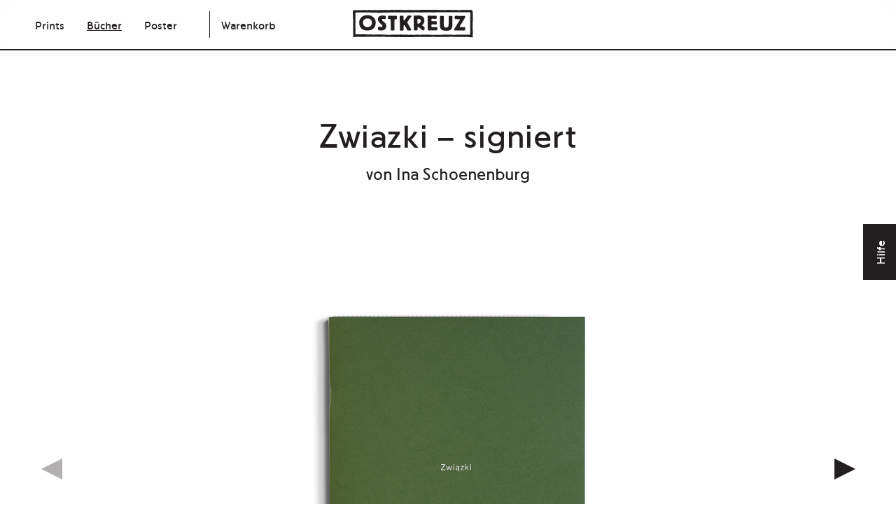

--- FILE ---
content_type: text/html; charset=UTF-8
request_url: https://shop.ostkreuz.de/product/ziwazki/
body_size: 96118
content:
<!DOCTYPE html>
<html lang="de" class="no-js">
<head>
	<meta charset="UTF-8">
	<meta name="viewport" content="width=device-width">
	<link rel="profile" href="http://gmpg.org/xfn/11">
	<link rel="pingback" href="https://shop.ostkreuz.de/xmlrpc.php">
	<!--[if lt IE 9]>
	<script src="https://shop.ostkreuz.de/wp-content/themes/ostkreuz-store-01/js/html5.js"></script>
	<![endif]-->
	
	<script>
	theme_directory = "https://shop.ostkreuz.de/wp-content/themes/ostkreuz-store-01";
	</script>
	<title>Zwiazki – signiert - OSTKREUZ SHOP</title>

<!-- The SEO Framework von Sybre Waaijer -->
<meta name="robots" content="max-snippet:-1,max-image-preview:standard,max-video-preview:-1" />
<link rel="canonical" href="https://shop.ostkreuz.de/product/ziwazki/" />
<meta property="og:type" content="product" />
<meta property="og:locale" content="de_DE" />
<meta property="og:site_name" content="OSTKREUZ SHOP" />
<meta property="og:title" content="Zwiazki – signiert" />
<meta property="og:url" content="https://shop.ostkreuz.de/product/ziwazki/" />
<meta property="og:image" content="https://shop.ostkreuz.de/wp-content/uploads/2021/09/ostkreuz-schoenenburg-ziwazki-Cover.png" />
<meta property="og:image:width" content="1750" />
<meta property="og:image:height" content="2500" />
<meta property="article:published_time" content="2021-09-30T15:13:22+00:00" />
<meta property="article:modified_time" content="2025-12-09T11:52:55+00:00" />
<meta name="twitter:card" content="summary_large_image" />
<meta name="twitter:title" content="Zwiazki – signiert" />
<meta name="twitter:image" content="https://shop.ostkreuz.de/wp-content/uploads/2021/09/ostkreuz-schoenenburg-ziwazki-Cover.png" />
<script type="application/ld+json">{"@context":"https://schema.org","@graph":[{"@type":"WebSite","@id":"https://shop.ostkreuz.de/#/schema/WebSite","url":"https://shop.ostkreuz.de/","name":"OSTKREUZ SHOP","description":"Exklusive Poster-Edition, signierte Fotobücher und Online-Portfoliosichtungen","inLanguage":"de","potentialAction":{"@type":"SearchAction","target":{"@type":"EntryPoint","urlTemplate":"https://shop.ostkreuz.de/search/{search_term_string}/"},"query-input":"required name=search_term_string"},"publisher":{"@type":"Organization","@id":"https://shop.ostkreuz.de/#/schema/Organization","name":"OSTKREUZ SHOP","url":"https://shop.ostkreuz.de/","logo":{"@type":"ImageObject","url":"https://shop.ostkreuz.de/wp-content/uploads/2021/10/ostkreuz-logo-small.png","contentUrl":"https://shop.ostkreuz.de/wp-content/uploads/2021/10/ostkreuz-logo-small.png","width":101,"height":23,"contentSize":"1345"}}},{"@type":"WebPage","@id":"https://shop.ostkreuz.de/product/ziwazki/","url":"https://shop.ostkreuz.de/product/ziwazki/","name":"Zwiazki – signiert - OSTKREUZ SHOP","inLanguage":"de","isPartOf":{"@id":"https://shop.ostkreuz.de/#/schema/WebSite"},"breadcrumb":{"@type":"BreadcrumbList","@id":"https://shop.ostkreuz.de/#/schema/BreadcrumbList","itemListElement":[{"@type":"ListItem","position":1,"item":"https://shop.ostkreuz.de/","name":"OSTKREUZ SHOP"},{"@type":"ListItem","position":2,"item":"https://shop.ostkreuz.de/shop/","name":"Shop"},{"@type":"ListItem","position":3,"name":"Zwiazki – signiert"}]},"potentialAction":{"@type":"ReadAction","target":"https://shop.ostkreuz.de/product/ziwazki/"},"datePublished":"2021-09-30T15:13:22+00:00","dateModified":"2025-12-09T11:52:55+00:00"}]}</script>
<!-- / The SEO Framework von Sybre Waaijer | 12.28ms meta | 6.68ms boot -->


<link rel="alternate" title="oEmbed (JSON)" type="application/json+oembed" href="https://shop.ostkreuz.de/wp-json/oembed/1.0/embed?url=https%3A%2F%2Fshop.ostkreuz.de%2Fproduct%2Fziwazki%2F" />
<link rel="alternate" title="oEmbed (XML)" type="text/xml+oembed" href="https://shop.ostkreuz.de/wp-json/oembed/1.0/embed?url=https%3A%2F%2Fshop.ostkreuz.de%2Fproduct%2Fziwazki%2F&#038;format=xml" />
<style id='wp-img-auto-sizes-contain-inline-css' type='text/css'>
img:is([sizes=auto i],[sizes^="auto," i]){contain-intrinsic-size:3000px 1500px}
/*# sourceURL=wp-img-auto-sizes-contain-inline-css */
</style>
<style id='wp-emoji-styles-inline-css' type='text/css'>

	img.wp-smiley, img.emoji {
		display: inline !important;
		border: none !important;
		box-shadow: none !important;
		height: 1em !important;
		width: 1em !important;
		margin: 0 0.07em !important;
		vertical-align: -0.1em !important;
		background: none !important;
		padding: 0 !important;
	}
/*# sourceURL=wp-emoji-styles-inline-css */
</style>
<style id='wp-block-library-inline-css' type='text/css'>
:root{--wp-block-synced-color:#7a00df;--wp-block-synced-color--rgb:122,0,223;--wp-bound-block-color:var(--wp-block-synced-color);--wp-editor-canvas-background:#ddd;--wp-admin-theme-color:#007cba;--wp-admin-theme-color--rgb:0,124,186;--wp-admin-theme-color-darker-10:#006ba1;--wp-admin-theme-color-darker-10--rgb:0,107,160.5;--wp-admin-theme-color-darker-20:#005a87;--wp-admin-theme-color-darker-20--rgb:0,90,135;--wp-admin-border-width-focus:2px}@media (min-resolution:192dpi){:root{--wp-admin-border-width-focus:1.5px}}.wp-element-button{cursor:pointer}:root .has-very-light-gray-background-color{background-color:#eee}:root .has-very-dark-gray-background-color{background-color:#313131}:root .has-very-light-gray-color{color:#eee}:root .has-very-dark-gray-color{color:#313131}:root .has-vivid-green-cyan-to-vivid-cyan-blue-gradient-background{background:linear-gradient(135deg,#00d084,#0693e3)}:root .has-purple-crush-gradient-background{background:linear-gradient(135deg,#34e2e4,#4721fb 50%,#ab1dfe)}:root .has-hazy-dawn-gradient-background{background:linear-gradient(135deg,#faaca8,#dad0ec)}:root .has-subdued-olive-gradient-background{background:linear-gradient(135deg,#fafae1,#67a671)}:root .has-atomic-cream-gradient-background{background:linear-gradient(135deg,#fdd79a,#004a59)}:root .has-nightshade-gradient-background{background:linear-gradient(135deg,#330968,#31cdcf)}:root .has-midnight-gradient-background{background:linear-gradient(135deg,#020381,#2874fc)}:root{--wp--preset--font-size--normal:16px;--wp--preset--font-size--huge:42px}.has-regular-font-size{font-size:1em}.has-larger-font-size{font-size:2.625em}.has-normal-font-size{font-size:var(--wp--preset--font-size--normal)}.has-huge-font-size{font-size:var(--wp--preset--font-size--huge)}.has-text-align-center{text-align:center}.has-text-align-left{text-align:left}.has-text-align-right{text-align:right}.has-fit-text{white-space:nowrap!important}#end-resizable-editor-section{display:none}.aligncenter{clear:both}.items-justified-left{justify-content:flex-start}.items-justified-center{justify-content:center}.items-justified-right{justify-content:flex-end}.items-justified-space-between{justify-content:space-between}.screen-reader-text{border:0;clip-path:inset(50%);height:1px;margin:-1px;overflow:hidden;padding:0;position:absolute;width:1px;word-wrap:normal!important}.screen-reader-text:focus{background-color:#ddd;clip-path:none;color:#444;display:block;font-size:1em;height:auto;left:5px;line-height:normal;padding:15px 23px 14px;text-decoration:none;top:5px;width:auto;z-index:100000}html :where(.has-border-color){border-style:solid}html :where([style*=border-top-color]){border-top-style:solid}html :where([style*=border-right-color]){border-right-style:solid}html :where([style*=border-bottom-color]){border-bottom-style:solid}html :where([style*=border-left-color]){border-left-style:solid}html :where([style*=border-width]){border-style:solid}html :where([style*=border-top-width]){border-top-style:solid}html :where([style*=border-right-width]){border-right-style:solid}html :where([style*=border-bottom-width]){border-bottom-style:solid}html :where([style*=border-left-width]){border-left-style:solid}html :where(img[class*=wp-image-]){height:auto;max-width:100%}:where(figure){margin:0 0 1em}html :where(.is-position-sticky){--wp-admin--admin-bar--position-offset:var(--wp-admin--admin-bar--height,0px)}@media screen and (max-width:600px){html :where(.is-position-sticky){--wp-admin--admin-bar--position-offset:0px}}

/*# sourceURL=wp-block-library-inline-css */
</style><style id='global-styles-inline-css' type='text/css'>
:root{--wp--preset--aspect-ratio--square: 1;--wp--preset--aspect-ratio--4-3: 4/3;--wp--preset--aspect-ratio--3-4: 3/4;--wp--preset--aspect-ratio--3-2: 3/2;--wp--preset--aspect-ratio--2-3: 2/3;--wp--preset--aspect-ratio--16-9: 16/9;--wp--preset--aspect-ratio--9-16: 9/16;--wp--preset--color--black: #000000;--wp--preset--color--cyan-bluish-gray: #abb8c3;--wp--preset--color--white: #ffffff;--wp--preset--color--pale-pink: #f78da7;--wp--preset--color--vivid-red: #cf2e2e;--wp--preset--color--luminous-vivid-orange: #ff6900;--wp--preset--color--luminous-vivid-amber: #fcb900;--wp--preset--color--light-green-cyan: #7bdcb5;--wp--preset--color--vivid-green-cyan: #00d084;--wp--preset--color--pale-cyan-blue: #8ed1fc;--wp--preset--color--vivid-cyan-blue: #0693e3;--wp--preset--color--vivid-purple: #9b51e0;--wp--preset--gradient--vivid-cyan-blue-to-vivid-purple: linear-gradient(135deg,rgb(6,147,227) 0%,rgb(155,81,224) 100%);--wp--preset--gradient--light-green-cyan-to-vivid-green-cyan: linear-gradient(135deg,rgb(122,220,180) 0%,rgb(0,208,130) 100%);--wp--preset--gradient--luminous-vivid-amber-to-luminous-vivid-orange: linear-gradient(135deg,rgb(252,185,0) 0%,rgb(255,105,0) 100%);--wp--preset--gradient--luminous-vivid-orange-to-vivid-red: linear-gradient(135deg,rgb(255,105,0) 0%,rgb(207,46,46) 100%);--wp--preset--gradient--very-light-gray-to-cyan-bluish-gray: linear-gradient(135deg,rgb(238,238,238) 0%,rgb(169,184,195) 100%);--wp--preset--gradient--cool-to-warm-spectrum: linear-gradient(135deg,rgb(74,234,220) 0%,rgb(151,120,209) 20%,rgb(207,42,186) 40%,rgb(238,44,130) 60%,rgb(251,105,98) 80%,rgb(254,248,76) 100%);--wp--preset--gradient--blush-light-purple: linear-gradient(135deg,rgb(255,206,236) 0%,rgb(152,150,240) 100%);--wp--preset--gradient--blush-bordeaux: linear-gradient(135deg,rgb(254,205,165) 0%,rgb(254,45,45) 50%,rgb(107,0,62) 100%);--wp--preset--gradient--luminous-dusk: linear-gradient(135deg,rgb(255,203,112) 0%,rgb(199,81,192) 50%,rgb(65,88,208) 100%);--wp--preset--gradient--pale-ocean: linear-gradient(135deg,rgb(255,245,203) 0%,rgb(182,227,212) 50%,rgb(51,167,181) 100%);--wp--preset--gradient--electric-grass: linear-gradient(135deg,rgb(202,248,128) 0%,rgb(113,206,126) 100%);--wp--preset--gradient--midnight: linear-gradient(135deg,rgb(2,3,129) 0%,rgb(40,116,252) 100%);--wp--preset--font-size--small: 13px;--wp--preset--font-size--medium: 20px;--wp--preset--font-size--large: 36px;--wp--preset--font-size--x-large: 42px;--wp--preset--spacing--20: 0.44rem;--wp--preset--spacing--30: 0.67rem;--wp--preset--spacing--40: 1rem;--wp--preset--spacing--50: 1.5rem;--wp--preset--spacing--60: 2.25rem;--wp--preset--spacing--70: 3.38rem;--wp--preset--spacing--80: 5.06rem;--wp--preset--shadow--natural: 6px 6px 9px rgba(0, 0, 0, 0.2);--wp--preset--shadow--deep: 12px 12px 50px rgba(0, 0, 0, 0.4);--wp--preset--shadow--sharp: 6px 6px 0px rgba(0, 0, 0, 0.2);--wp--preset--shadow--outlined: 6px 6px 0px -3px rgb(255, 255, 255), 6px 6px rgb(0, 0, 0);--wp--preset--shadow--crisp: 6px 6px 0px rgb(0, 0, 0);}:where(.is-layout-flex){gap: 0.5em;}:where(.is-layout-grid){gap: 0.5em;}body .is-layout-flex{display: flex;}.is-layout-flex{flex-wrap: wrap;align-items: center;}.is-layout-flex > :is(*, div){margin: 0;}body .is-layout-grid{display: grid;}.is-layout-grid > :is(*, div){margin: 0;}:where(.wp-block-columns.is-layout-flex){gap: 2em;}:where(.wp-block-columns.is-layout-grid){gap: 2em;}:where(.wp-block-post-template.is-layout-flex){gap: 1.25em;}:where(.wp-block-post-template.is-layout-grid){gap: 1.25em;}.has-black-color{color: var(--wp--preset--color--black) !important;}.has-cyan-bluish-gray-color{color: var(--wp--preset--color--cyan-bluish-gray) !important;}.has-white-color{color: var(--wp--preset--color--white) !important;}.has-pale-pink-color{color: var(--wp--preset--color--pale-pink) !important;}.has-vivid-red-color{color: var(--wp--preset--color--vivid-red) !important;}.has-luminous-vivid-orange-color{color: var(--wp--preset--color--luminous-vivid-orange) !important;}.has-luminous-vivid-amber-color{color: var(--wp--preset--color--luminous-vivid-amber) !important;}.has-light-green-cyan-color{color: var(--wp--preset--color--light-green-cyan) !important;}.has-vivid-green-cyan-color{color: var(--wp--preset--color--vivid-green-cyan) !important;}.has-pale-cyan-blue-color{color: var(--wp--preset--color--pale-cyan-blue) !important;}.has-vivid-cyan-blue-color{color: var(--wp--preset--color--vivid-cyan-blue) !important;}.has-vivid-purple-color{color: var(--wp--preset--color--vivid-purple) !important;}.has-black-background-color{background-color: var(--wp--preset--color--black) !important;}.has-cyan-bluish-gray-background-color{background-color: var(--wp--preset--color--cyan-bluish-gray) !important;}.has-white-background-color{background-color: var(--wp--preset--color--white) !important;}.has-pale-pink-background-color{background-color: var(--wp--preset--color--pale-pink) !important;}.has-vivid-red-background-color{background-color: var(--wp--preset--color--vivid-red) !important;}.has-luminous-vivid-orange-background-color{background-color: var(--wp--preset--color--luminous-vivid-orange) !important;}.has-luminous-vivid-amber-background-color{background-color: var(--wp--preset--color--luminous-vivid-amber) !important;}.has-light-green-cyan-background-color{background-color: var(--wp--preset--color--light-green-cyan) !important;}.has-vivid-green-cyan-background-color{background-color: var(--wp--preset--color--vivid-green-cyan) !important;}.has-pale-cyan-blue-background-color{background-color: var(--wp--preset--color--pale-cyan-blue) !important;}.has-vivid-cyan-blue-background-color{background-color: var(--wp--preset--color--vivid-cyan-blue) !important;}.has-vivid-purple-background-color{background-color: var(--wp--preset--color--vivid-purple) !important;}.has-black-border-color{border-color: var(--wp--preset--color--black) !important;}.has-cyan-bluish-gray-border-color{border-color: var(--wp--preset--color--cyan-bluish-gray) !important;}.has-white-border-color{border-color: var(--wp--preset--color--white) !important;}.has-pale-pink-border-color{border-color: var(--wp--preset--color--pale-pink) !important;}.has-vivid-red-border-color{border-color: var(--wp--preset--color--vivid-red) !important;}.has-luminous-vivid-orange-border-color{border-color: var(--wp--preset--color--luminous-vivid-orange) !important;}.has-luminous-vivid-amber-border-color{border-color: var(--wp--preset--color--luminous-vivid-amber) !important;}.has-light-green-cyan-border-color{border-color: var(--wp--preset--color--light-green-cyan) !important;}.has-vivid-green-cyan-border-color{border-color: var(--wp--preset--color--vivid-green-cyan) !important;}.has-pale-cyan-blue-border-color{border-color: var(--wp--preset--color--pale-cyan-blue) !important;}.has-vivid-cyan-blue-border-color{border-color: var(--wp--preset--color--vivid-cyan-blue) !important;}.has-vivid-purple-border-color{border-color: var(--wp--preset--color--vivid-purple) !important;}.has-vivid-cyan-blue-to-vivid-purple-gradient-background{background: var(--wp--preset--gradient--vivid-cyan-blue-to-vivid-purple) !important;}.has-light-green-cyan-to-vivid-green-cyan-gradient-background{background: var(--wp--preset--gradient--light-green-cyan-to-vivid-green-cyan) !important;}.has-luminous-vivid-amber-to-luminous-vivid-orange-gradient-background{background: var(--wp--preset--gradient--luminous-vivid-amber-to-luminous-vivid-orange) !important;}.has-luminous-vivid-orange-to-vivid-red-gradient-background{background: var(--wp--preset--gradient--luminous-vivid-orange-to-vivid-red) !important;}.has-very-light-gray-to-cyan-bluish-gray-gradient-background{background: var(--wp--preset--gradient--very-light-gray-to-cyan-bluish-gray) !important;}.has-cool-to-warm-spectrum-gradient-background{background: var(--wp--preset--gradient--cool-to-warm-spectrum) !important;}.has-blush-light-purple-gradient-background{background: var(--wp--preset--gradient--blush-light-purple) !important;}.has-blush-bordeaux-gradient-background{background: var(--wp--preset--gradient--blush-bordeaux) !important;}.has-luminous-dusk-gradient-background{background: var(--wp--preset--gradient--luminous-dusk) !important;}.has-pale-ocean-gradient-background{background: var(--wp--preset--gradient--pale-ocean) !important;}.has-electric-grass-gradient-background{background: var(--wp--preset--gradient--electric-grass) !important;}.has-midnight-gradient-background{background: var(--wp--preset--gradient--midnight) !important;}.has-small-font-size{font-size: var(--wp--preset--font-size--small) !important;}.has-medium-font-size{font-size: var(--wp--preset--font-size--medium) !important;}.has-large-font-size{font-size: var(--wp--preset--font-size--large) !important;}.has-x-large-font-size{font-size: var(--wp--preset--font-size--x-large) !important;}
/*# sourceURL=global-styles-inline-css */
</style>

<style id='classic-theme-styles-inline-css' type='text/css'>
/*! This file is auto-generated */
.wp-block-button__link{color:#fff;background-color:#32373c;border-radius:9999px;box-shadow:none;text-decoration:none;padding:calc(.667em + 2px) calc(1.333em + 2px);font-size:1.125em}.wp-block-file__button{background:#32373c;color:#fff;text-decoration:none}
/*# sourceURL=/wp-includes/css/classic-themes.min.css */
</style>
<style id='woocommerce-inline-inline-css' type='text/css'>
.woocommerce form .form-row .required { visibility: visible; }
/*# sourceURL=woocommerce-inline-inline-css */
</style>
<link rel='stylesheet' id='cmplz-general-css' href='https://shop.ostkreuz.de/wp-content/plugins/complianz-gdpr-premium/assets/css/cookieblocker.min.css?ver=1765390834' type='text/css' media='all' />
<link rel='stylesheet' id='WCPAY_EXPRESS_CHECKOUT_ECE-css' href='https://shop.ostkreuz.de/wp-content/plugins/woocommerce-payments/dist/express-checkout.css?ver=10.3.1' type='text/css' media='all' />
<link rel='stylesheet' id='flexible-shipping-free-shipping-css' href='https://shop.ostkreuz.de/wp-content/plugins/flexible-shipping/assets/dist/css/free-shipping.css?ver=6.5.2.2' type='text/css' media='all' />
<link rel='stylesheet' id='woocommerce-gzd-layout-css' href='https://shop.ostkreuz.de/wp-content/plugins/woocommerce-germanized/build/static/layout-styles.css?ver=3.20.4' type='text/css' media='all' />
<style id='woocommerce-gzd-layout-inline-css' type='text/css'>
.woocommerce-checkout .shop_table { background-color: #fefefe; } .product p.deposit-packaging-type { font-size: 1.25em !important; } p.woocommerce-shipping-destination { display: none; }
                .wc-gzd-nutri-score-value-a {
                    background: url(https://shop.ostkreuz.de/wp-content/plugins/woocommerce-germanized/assets/images/nutri-score-a.svg) no-repeat;
                }
                .wc-gzd-nutri-score-value-b {
                    background: url(https://shop.ostkreuz.de/wp-content/plugins/woocommerce-germanized/assets/images/nutri-score-b.svg) no-repeat;
                }
                .wc-gzd-nutri-score-value-c {
                    background: url(https://shop.ostkreuz.de/wp-content/plugins/woocommerce-germanized/assets/images/nutri-score-c.svg) no-repeat;
                }
                .wc-gzd-nutri-score-value-d {
                    background: url(https://shop.ostkreuz.de/wp-content/plugins/woocommerce-germanized/assets/images/nutri-score-d.svg) no-repeat;
                }
                .wc-gzd-nutri-score-value-e {
                    background: url(https://shop.ostkreuz.de/wp-content/plugins/woocommerce-germanized/assets/images/nutri-score-e.svg) no-repeat;
                }
            
/*# sourceURL=woocommerce-gzd-layout-inline-css */
</style>
<link rel='stylesheet' id='site-css-css' href='https://shop.ostkreuz.de/wp-content/themes/ostkreuz-store-01/dist/css/app.css?ver=6.9' type='text/css' media='all' />
<link rel='stylesheet' id='style-css-css' href='https://shop.ostkreuz.de/wp-content/themes/ostkreuz-store-01/style.css?ver=6.9' type='text/css' media='all' />
<script type="text/javascript" src="https://shop.ostkreuz.de/wp-includes/js/jquery/jquery.min.js?ver=3.7.1" id="jquery-core-js"></script>
<script type="text/javascript" src="https://shop.ostkreuz.de/wp-includes/js/jquery/jquery-migrate.min.js?ver=3.4.1" id="jquery-migrate-js"></script>
<script type="text/javascript" src="https://shop.ostkreuz.de/wp-content/plugins/woocommerce/assets/js/jquery-blockui/jquery.blockUI.min.js?ver=2.7.0-wc.10.4.3" id="wc-jquery-blockui-js" defer="defer" data-wp-strategy="defer"></script>
<script type="text/javascript" id="wc-add-to-cart-js-extra">
/* <![CDATA[ */
var wc_add_to_cart_params = {"ajax_url":"/wp-admin/admin-ajax.php","wc_ajax_url":"/?wc-ajax=%%endpoint%%","i18n_view_cart":"Warenkorb anzeigen","cart_url":"https://shop.ostkreuz.de/warenkorb/","is_cart":"","cart_redirect_after_add":"no"};
//# sourceURL=wc-add-to-cart-js-extra
/* ]]> */
</script>
<script type="text/javascript" src="https://shop.ostkreuz.de/wp-content/plugins/woocommerce/assets/js/frontend/add-to-cart.min.js?ver=10.4.3" id="wc-add-to-cart-js" defer="defer" data-wp-strategy="defer"></script>
<script type="text/javascript" id="wc-single-product-js-extra">
/* <![CDATA[ */
var wc_single_product_params = {"i18n_required_rating_text":"Bitte w\u00e4hle eine Bewertung","i18n_rating_options":["1 von 5\u00a0Sternen","2 von 5\u00a0Sternen","3 von 5\u00a0Sternen","4 von 5\u00a0Sternen","5 von 5\u00a0Sternen"],"i18n_product_gallery_trigger_text":"Bildergalerie im Vollbildmodus anzeigen","review_rating_required":"yes","flexslider":{"rtl":false,"animation":"slide","smoothHeight":true,"directionNav":false,"controlNav":"thumbnails","slideshow":false,"animationSpeed":500,"animationLoop":false,"allowOneSlide":false},"zoom_enabled":"","zoom_options":[],"photoswipe_enabled":"","photoswipe_options":{"shareEl":false,"closeOnScroll":false,"history":false,"hideAnimationDuration":0,"showAnimationDuration":0},"flexslider_enabled":""};
//# sourceURL=wc-single-product-js-extra
/* ]]> */
</script>
<script type="text/javascript" src="https://shop.ostkreuz.de/wp-content/plugins/woocommerce/assets/js/frontend/single-product.min.js?ver=10.4.3" id="wc-single-product-js" defer="defer" data-wp-strategy="defer"></script>
<script type="text/javascript" src="https://shop.ostkreuz.de/wp-content/plugins/woocommerce/assets/js/js-cookie/js.cookie.min.js?ver=2.1.4-wc.10.4.3" id="wc-js-cookie-js" defer="defer" data-wp-strategy="defer"></script>
<script type="text/javascript" id="woocommerce-js-extra">
/* <![CDATA[ */
var woocommerce_params = {"ajax_url":"/wp-admin/admin-ajax.php","wc_ajax_url":"/?wc-ajax=%%endpoint%%","i18n_password_show":"Passwort anzeigen","i18n_password_hide":"Passwort ausblenden"};
//# sourceURL=woocommerce-js-extra
/* ]]> */
</script>
<script type="text/javascript" src="https://shop.ostkreuz.de/wp-content/plugins/woocommerce/assets/js/frontend/woocommerce.min.js?ver=10.4.3" id="woocommerce-js" defer="defer" data-wp-strategy="defer"></script>
<script type="text/javascript" id="WCPAY_ASSETS-js-extra">
/* <![CDATA[ */
var wcpayAssets = {"url":"https://shop.ostkreuz.de/wp-content/plugins/woocommerce-payments/dist/"};
//# sourceURL=WCPAY_ASSETS-js-extra
/* ]]> */
</script>
<script type="text/javascript" id="wc-gzd-unit-price-observer-queue-js-extra">
/* <![CDATA[ */
var wc_gzd_unit_price_observer_queue_params = {"ajax_url":"/wp-admin/admin-ajax.php","wc_ajax_url":"/?wc-ajax=%%endpoint%%","refresh_unit_price_nonce":"b84e914bcc"};
//# sourceURL=wc-gzd-unit-price-observer-queue-js-extra
/* ]]> */
</script>
<script type="text/javascript" src="https://shop.ostkreuz.de/wp-content/plugins/woocommerce-germanized/build/static/unit-price-observer-queue.js?ver=3.20.4" id="wc-gzd-unit-price-observer-queue-js" defer="defer" data-wp-strategy="defer"></script>
<script type="text/javascript" src="https://shop.ostkreuz.de/wp-content/plugins/woocommerce/assets/js/accounting/accounting.min.js?ver=0.4.2" id="wc-accounting-js"></script>
<script type="text/javascript" id="wc-gzd-unit-price-observer-js-extra">
/* <![CDATA[ */
var wc_gzd_unit_price_observer_params = {"wrapper":".product","price_selector":{"p.price":{"is_total_price":false,"is_primary_selector":true,"quantity_selector":""}},"replace_price":"1","product_id":"591","price_decimal_sep":",","price_thousand_sep":".","qty_selector":"input.quantity, input.qty","refresh_on_load":""};
//# sourceURL=wc-gzd-unit-price-observer-js-extra
/* ]]> */
</script>
<script type="text/javascript" src="https://shop.ostkreuz.de/wp-content/plugins/woocommerce-germanized/build/static/unit-price-observer.js?ver=3.20.4" id="wc-gzd-unit-price-observer-js" defer="defer" data-wp-strategy="defer"></script>
<script type="text/javascript" src="https://shop.ostkreuz.de/wp-content/themes/ostkreuz-store-01/dist/js/app.js?ver=6.9" id="site-js-js"></script>
<link rel="https://api.w.org/" href="https://shop.ostkreuz.de/wp-json/" /><link rel="alternate" title="JSON" type="application/json" href="https://shop.ostkreuz.de/wp-json/wp/v2/product/591" /><link rel="EditURI" type="application/rsd+xml" title="RSD" href="https://shop.ostkreuz.de/xmlrpc.php?rsd" />
			<style>.cmplz-hidden {
					display: none !important;
				}</style>	<noscript><style>.woocommerce-product-gallery{ opacity: 1 !important; }</style></noscript>
	<style type="text/css" id="filter-everything-inline-css">.wpc-orderby-select{width:100%}.wpc-filters-open-button-container{display:none}.wpc-debug-message{padding:16px;font-size:14px;border:1px dashed #ccc;margin-bottom:20px}.wpc-debug-title{visibility:hidden}.wpc-button-inner,.wpc-chip-content{display:flex;align-items:center}.wpc-icon-html-wrapper{position:relative;margin-right:10px;top:2px}.wpc-icon-html-wrapper span{display:block;height:1px;width:18px;border-radius:3px;background:#2c2d33;margin-bottom:4px;position:relative}span.wpc-icon-line-1:after,span.wpc-icon-line-2:after,span.wpc-icon-line-3:after{content:"";display:block;width:3px;height:3px;border:1px solid #2c2d33;background-color:#fff;position:absolute;top:-2px;box-sizing:content-box}span.wpc-icon-line-3:after{border-radius:50%;left:2px}span.wpc-icon-line-1:after{border-radius:50%;left:5px}span.wpc-icon-line-2:after{border-radius:50%;left:12px}body .wpc-filters-open-button-container a.wpc-filters-open-widget,body .wpc-filters-open-button-container a.wpc-open-close-filters-button{display:inline-block;text-align:left;border:1px solid #2c2d33;border-radius:2px;line-height:1.5;padding:7px 12px;background-color:transparent;color:#2c2d33;box-sizing:border-box;text-decoration:none!important;font-weight:400;transition:none;position:relative}@media screen and (max-width:768px){.wpc_show_bottom_widget .wpc-filters-open-button-container,.wpc_show_open_close_button .wpc-filters-open-button-container{display:block}.wpc_show_bottom_widget .wpc-filters-open-button-container{margin-top:1em;margin-bottom:1em}}</style>
<link rel="icon" href="https://shop.ostkreuz.de/wp-content/uploads/2021/11/cropped-Favicon-32x32.png" sizes="32x32" />
<link rel="icon" href="https://shop.ostkreuz.de/wp-content/uploads/2021/11/cropped-Favicon-192x192.png" sizes="192x192" />
<link rel="apple-touch-icon" href="https://shop.ostkreuz.de/wp-content/uploads/2021/11/cropped-Favicon-180x180.png" />
<meta name="msapplication-TileImage" content="https://shop.ostkreuz.de/wp-content/uploads/2021/11/cropped-Favicon-270x270.png" />
<noscript><style id="rocket-lazyload-nojs-css">.rll-youtube-player, [data-lazy-src]{display:none !important;}</style></noscript><link rel='stylesheet' id='wc-blocks-checkout-style-css' href='https://shop.ostkreuz.de/wp-content/plugins/woocommerce-payments/dist/blocks-checkout.css?ver=10.3.1' type='text/css' media='all' />
<link rel='stylesheet' id='wc-blocks-style-css' href='https://shop.ostkreuz.de/wp-content/plugins/woocommerce/assets/client/blocks/wc-blocks.css?ver=wc-10.4.3' type='text/css' media='all' />
</head>

<body class="wp-singular product-template-default single single-product postid-591 wp-custom-logo wp-embed-responsive wp-theme-ostkreuz-store-01 theme-ostkreuz-store-01 woocommerce woocommerce-page woocommerce-no-js"  data-turbo="false"     data-controller="darkmode"
    data-darkmode-isdark-value="false">
    <header id="site-header" class="site-header desktop-header show-for-large" role="banner">
        <div class="grid-container fluid" id="top">
            <div class="grid-x grid-margin-x align-middle">
                <div class="cell shrink">
                    <nav>
                        <ul class="menu menu-offset-left dropdown" data-dropdown-menu data-click-open=true><li id="menu-item-1585" class="menu-item menu-item-type-taxonomy menu-item-object-product_cat menu-item-1585"><a href="https://shop.ostkreuz.de/product-category/prints/">Prints</a></li>
<li id="menu-item-16" class="menu-item menu-item-type-taxonomy menu-item-object-product_cat current-product-ancestor current-menu-parent current-product-parent menu-item-16"><a href="https://shop.ostkreuz.de/product-category/buecher/">Bücher</a></li>
<li id="menu-item-17" class="menu-item menu-item-type-taxonomy menu-item-object-product_cat menu-item-17"><a href="https://shop.ostkreuz.de/product-category/poster/">Poster</a></li>
</ul>                    </nav>
                </div>
                <div class="cell shrink cart-container">
                    <ul class="menu">
                        <li>
                            <a href="https://shop.ostkreuz.de/warenkorb/" class="custom-cart">Warenkorb</a>
                        </li>
                    </ul>
                </div>
                <div class="cell shrink">
                    <a href="https://shop.ostkreuz.de">
                        <div class="logo">
                            <svg width="100%" height="100%" viewBox="0 0 809 188" version="1.1" xmlns="http://www.w3.org/2000/svg" xmlns:xlink="http://www.w3.org/1999/xlink" xml:space="preserve" xmlns:serif="http://www.serif.com/" style="fill-rule:evenodd;clip-rule:evenodd;stroke-linejoin:round;stroke-miterlimit:2;">
    <g transform="matrix(1,0,0,1,-14,-29)">
        <g id="Ebene-1" serif:id="Ebene 1">
            <g transform="matrix(1,0,0,1,88.0088,135.578)">
                <path d="M0,-38.184C-0.67,-37.296 -1.093,-36.032 -1.739,-34.924C-3.512,-31.883 -5.312,-27.758 -5.65,-23.842C-5.963,-20.222 -5.309,-17.432 -4.782,-14.716C-4.484,-13.188 -4.362,-11.383 -3.912,-10.152C-3.714,-9.612 -3.107,-9.018 -2.826,-8.414C-2.493,-7.701 -2.461,-7.005 -2.173,-6.241C-1.252,-3.796 -0.056,-2.283 1.304,-0.809C2.931,0.957 4.23,2.123 6.083,3.538C8.4,5.305 10.991,7.136 13.689,8.101C17.578,9.491 21.932,9.544 26.945,9.405C28.8,9.353 31.007,9.618 32.812,9.405C33.285,9.349 34.034,8.779 34.768,8.536C37.695,7.566 38.993,6.73 41.287,5.276C42.835,4.295 44.504,3.505 45.416,2.668C45.956,2.172 46.408,1.33 46.937,0.713C48.658,-1.297 50.204,-3.603 51.5,-5.807C53.484,-9.18 54.414,-13.214 54.76,-17.323C55.45,-25.534 52.651,-32.912 49.327,-37.532C47.591,-39.943 45.952,-41.321 43.677,-42.965C42.866,-43.551 42.058,-44.489 41.287,-44.92C40.951,-45.109 40.314,-45.148 39.766,-45.355C38.505,-45.829 37.448,-46.355 36.289,-46.659C32.146,-47.744 26.891,-48.765 22.165,-48.397C18.11,-48.081 14.374,-47.495 10.648,-46.441C6.839,-44.034 2.768,-41.856 0,-38.184M77.359,-38.184C77.414,-35.689 78.786,-34.794 79.097,-32.969C79.341,-31.541 79.033,-29.936 79.097,-28.406C79.232,-25.195 79.96,-21.823 79.966,-19.062C79.974,-15.672 79.488,-12.175 79.097,-8.849C78.912,-7.28 78.438,-5.618 78.01,-4.068C77.269,-1.373 76.775,0.439 75.838,2.668C74.322,6.272 72.225,9.709 69.97,12.881C69.279,13.854 68.499,14.497 67.797,15.489C67.197,16.338 66.811,17.028 65.841,17.879C63.564,19.88 60.736,22.08 58.019,23.964C54.969,26.078 50.939,28.261 46.937,29.397C44.095,30.202 40.935,31.013 38.028,31.352C37.1,31.461 36.113,31.258 35.202,31.352C34.222,31.453 33.338,31.904 32.378,32.004C27.522,32.509 21.357,32.306 16.298,32.004C15.001,31.927 13.707,31.504 12.386,31.352C6.913,30.726 1.533,29.586 -3.043,27.441C-4.969,26.538 -7.289,25.438 -9.344,24.181C-10.824,23.277 -11.835,22.591 -13.038,21.574C-15.804,19.235 -18.506,16.646 -20.644,13.316C-21.358,12.203 -21.974,11.049 -22.817,9.839C-23.073,9.472 -24.065,8.513 -23.686,7.449C-26.239,5.171 -26.793,1.992 -28.032,-1.678C-29.196,-5.126 -30.204,-8.038 -30.422,-12.76C-30.694,-18.644 -30.788,-27.511 -29.336,-33.404C-29.247,-33.765 -28.957,-33.868 -28.901,-34.273C-28.75,-35.369 -28.57,-36.043 -28.25,-37.098C-26.834,-41.751 -24.211,-45.434 -21.513,-49.267C-21.303,-49.565 -21.296,-49.895 -21.079,-50.136C-20.068,-51.257 -18.811,-52.895 -17.603,-54.265C-15.558,-56.579 -13.284,-58.64 -10.648,-60.566C-10.224,-60.876 -9.749,-61.115 -9.344,-61.435C-5.194,-64.717 1.145,-67.181 7.388,-68.606C15.84,-70.535 31.446,-70.693 40.417,-68.824C44.079,-68.06 47.863,-66.624 51.065,-65.129C56.094,-62.783 61.051,-59.72 64.973,-56.003C65.94,-55.085 66.798,-54.021 67.797,-52.96C70.366,-50.237 72.1,-47.055 74.316,-43.617C75.242,-42.182 75.882,-39.807 77.359,-38.184" fill="currentColor"/>
            </g>
            <g transform="matrix(1,0,0,1,448.294,140.228)">
                <path d="M0,-46.311C-1.195,-43.191 -0.014,-39.854 -0.218,-35.228C-0.342,-32.419 -0.591,-29.493 -0.436,-26.971C-0.212,-23.395 0.214,-19.455 1.521,-18.497C3.595,-16.975 7.811,-17.833 9.779,-18.713C12.842,-20.084 14.844,-21.623 16.732,-23.929C17.042,-24.308 17.271,-24.796 17.601,-25.232C17.91,-25.639 18.636,-25.921 18.904,-26.319C19.199,-26.752 19.474,-27.53 19.774,-28.058C21.668,-31.385 23.571,-36.837 22.383,-40.878C21.571,-43.631 20.383,-45.718 18.688,-46.963C18.054,-47.429 18.144,-47.646 17.384,-48.049C14.766,-49.435 8.366,-50.28 4.347,-49.57C2.313,-49.212 0.661,-48.038 0,-46.311M9.344,6.276C5.745,4.939 3.819,4.501 1.956,6.276C0.768,7.406 0.541,9.318 0.435,11.709C0.341,13.797 0.26,16.123 0.435,18.01C0.631,20.138 1.618,22.093 1.304,23.66C0.896,25.691 -0.918,26.709 -3.477,26.919C-4.672,27.018 -6.428,27.218 -7.389,26.268C-9.487,26.93 -12.517,26.919 -15.43,26.919C-17.979,26.919 -21.654,27.146 -23.033,25.833C-24.712,24.238 -24.339,17.709 -24.339,14.099C-24.339,9.219 -24.526,5.461 -23.903,2.365C-24.786,0.147 -24.181,-3.069 -24.339,-5.893C-24.414,-7.283 -24.754,-8.656 -24.771,-9.804C-24.811,-12.123 -24.34,-14.533 -24.339,-16.975C-24.337,-19.311 -24.666,-21.731 -24.771,-24.146C-24.97,-28.635 -24.956,-33.053 -24.771,-37.619C-24.57,-42.693 -24.602,-47.88 -24.771,-52.83C-24.977,-58.762 -26.902,-69.66 -22.601,-72.169C-20.268,-73.529 -14.156,-72.821 -10.43,-72.821C-5.271,-72.821 -0.591,-73.02 2.824,-73.256C5.003,-73.406 7.158,-73.215 9.344,-73.039C13.934,-72.667 17.899,-72.844 21.947,-71.952C24.132,-71.471 26.496,-70.348 28.684,-69.345C32.389,-67.645 34.742,-66.445 37.375,-64.129C44.111,-58.206 48.263,-47.724 46.72,-35.011C46.328,-31.794 45.625,-28.046 44.328,-25.45C43.787,-24.365 42.921,-21.915 42.157,-20.669C42.056,-20.507 41.582,-20.579 41.504,-20.452C41.25,-20.039 41.188,-19.381 40.852,-18.931C40.642,-18.647 40.19,-18.563 39.983,-18.279C39.059,-17.01 38.035,-15.213 36.507,-14.15C35.373,-11.256 31.698,-10.547 32.16,-6.545C32.538,-3.269 38.445,-0.768 41.287,0.409C43.148,1.18 46.286,2.267 47.154,4.103C48.084,6.068 47.372,10.867 47.372,13.882C47.372,16.619 47.809,21.522 46.72,23.66C46.044,24.987 42.679,26.82 40.634,26.919C35.874,27.151 32.489,24.846 29.77,22.791C26.904,20.625 23.631,18.201 21.077,15.62C19.197,13.719 17.476,11.981 15.428,10.622C13.18,9.128 11.036,7.849 9.344,6.276" fill="currentColor"/>
            </g>
            <g transform="matrix(1,0,0,1,382.016,167.104)">
                <path d="M0,-97.307C1.169,-98.057 2.451,-99.061 4.347,-99.045C7.201,-99.021 11.754,-98.889 16.297,-99.045C20.685,-99.197 25.679,-99.388 26.512,-97.09C27.801,-93.535 22.8,-89.443 20.645,-86.66C19.343,-84.98 18.27,-83.275 17.167,-81.661C13.859,-76.816 10.504,-72.603 6.954,-67.754C5.831,-66.219 4.262,-64.085 3.042,-62.322C1.863,-60.616 0.55,-58.961 -0.217,-57.324C-1.577,-54.42 -0.575,-50.393 0.435,-47.763C3.252,-43.436 5.734,-38.73 8.475,-34.29C11.167,-29.93 13.012,-24.594 15.863,-20.165C17.723,-17.279 19.001,-13.857 21.732,-11.69C21.598,-9.397 22.964,-8.351 23.686,-6.91C24.383,-5.521 25.534,-3.78 25.208,-2.129C24.379,2.067 18.25,0.36 13.908,0.695C12.081,0.837 7.49,0.387 4.564,0.261C3.974,0.235 1.826,0.691 0.435,0.261C-0.207,0.063 -1.55,-0.766 -2.172,-1.477C-2.952,-2.367 -3.213,-3.918 -3.911,-5.606C-4.463,-6.943 -5.555,-8.193 -6.083,-9.301C-6.44,-10.045 -6.422,-10.944 -6.736,-11.69C-7.021,-12.368 -7.53,-12.815 -7.822,-13.429C-9.671,-17.312 -12.025,-21.162 -14.342,-24.511C-15.188,-25.736 -16.042,-26.805 -16.731,-27.988C-17.855,-29.916 -18.396,-31.364 -19.774,-32.986C-20.561,-33.914 -22.116,-35.298 -23.902,-34.942C-26.683,-34.388 -25.961,-30.672 -26.292,-26.902C-26.375,-25.958 -26.832,-24.782 -26.945,-23.642C-27.201,-21.054 -26.636,-17.762 -26.51,-14.95C-26.5,-14.717 -26.851,-14.808 -26.728,-14.081C-26.22,-11.081 -25.756,-3.951 -26.945,-1.912C-27.5,-0.959 -28.899,-0.626 -29.335,0.478C-32.789,1.473 -36.13,1.365 -40.417,1.347C-44.837,1.33 -49.442,2.081 -50.849,-0.608C-51.611,-2.067 -51.28,-6.736 -51.283,-9.735C-51.285,-13.023 -51.355,-16.449 -51.499,-19.514C-51.985,-29.788 -51.564,-37.841 -51.499,-46.458C-51.459,-51.727 -52.248,-56.637 -52.369,-61.67C-52.498,-67.043 -52.384,-72.425 -52.369,-77.75C-52.361,-80.344 -52.79,-83.773 -52.803,-86.007C-52.813,-87.493 -52.571,-88.585 -52.587,-89.702C-52.631,-92.859 -53.261,-95.593 -51.283,-97.307C-49.101,-99.197 -43.279,-98.533 -39.766,-98.611C-36.247,-98.689 -30.397,-99.308 -28.466,-96.872C-28.317,-96.685 -28.398,-96.393 -28.249,-96.221C-26.842,-94.598 -27.589,-88.965 -27.597,-85.79C-27.604,-82.379 -27.067,-78.855 -26.945,-75.577C-26.841,-72.797 -27.704,-66.771 -25.207,-66.233C-23.667,-65.902 -21.799,-67.517 -20.643,-68.841C-18.657,-71.114 -17.81,-72.841 -16.08,-74.925C-15.784,-75.282 -15.437,-75.483 -15.21,-75.794C-13.052,-78.756 -10.946,-82.081 -8.691,-85.138C-5.89,-88.937 -2.838,-93.668 0,-97.307" fill="currentColor"/>
            </g>
            <g transform="matrix(1,0,0,1,264.674,143.996)">
                <path d="M0,-52.252C-5.062,-52.923 -9.85,-50.885 -12.386,-53.338C-14.256,-55.147 -13.86,-58.517 -13.907,-61.814C-13.955,-65.132 -14.17,-71.08 -12.821,-73.113C-10.655,-76.375 -6.006,-75.661 -1.738,-75.503C0.337,-75.426 2.573,-75.447 4.781,-75.503C13.745,-75.73 21.432,-75.286 32.377,-75.286C36.35,-75.286 42.448,-75.898 44.547,-73.547C46.896,-70.916 46.265,-61.978 45.851,-57.033C45.781,-56.204 46.321,-55.924 45.851,-55.077C45.734,-54.868 45.005,-53.263 44.547,-52.904C42.16,-51.033 37.877,-52.65 34.986,-51.817C33.391,-51.358 30.888,-49.71 30.205,-48.123C29.499,-46.481 29.26,-43.118 29.118,-40.953C28.924,-37.978 28.972,-34.681 29.118,-31.608C29.392,-25.87 29.118,-19.868 29.118,-14.007C29.118,-10.958 29.511,-8.126 29.553,-5.315C29.586,-3.1 29.032,0.235 29.118,2.508C29.175,4.008 29.64,6.052 29.771,8.158C29.893,10.133 29.66,12.46 29.771,14.677C29.891,17.116 30.186,19.249 29.336,20.761C27.81,23.475 22.991,23.586 18.036,23.586C13.203,23.586 8.289,24.123 6.301,22.282C4.154,20.292 4.781,14.959 4.781,9.679C4.781,5.202 4.157,0.487 4.129,-3.142C4.118,-4.494 4.484,-5.927 4.563,-7.271C4.849,-12.131 4.914,-17.474 4.563,-22.481C4.424,-24.472 3.908,-26.563 3.912,-28.566C3.913,-29.806 4.338,-31.019 4.347,-32.26C4.362,-34.884 3.959,-37.494 3.912,-40.084C3.879,-41.833 4.288,-43.768 4.129,-45.516C3.869,-48.366 2.32,-50.516 0,-52.252" fill="currentColor"/>
            </g>
            <g transform="matrix(1,0,0,1,577.153,165.666)">
                <path d="M0,-95.869C1.673,-92.241 0.911,-88.286 0.218,-83.483C-0.152,-80.93 -0.592,-77.935 -1.738,-76.964C-3.04,-75.863 -6.44,-75.749 -9.127,-75.877C-12.074,-76.018 -15.158,-75.949 -17.385,-76.095C-21.781,-76.384 -31.873,-77.832 -34.333,-74.356C-35.386,-72.869 -35.371,-70.811 -35.203,-68.706C-34.873,-64.575 -35.069,-61.679 -31.944,-60.449C-27.938,-58.873 -22.523,-60.596 -16.08,-60.232C-13.679,-60.096 -10.589,-59.955 -7.605,-60.015C-1.135,-60.142 0.706,-59.481 1.304,-54.147C1.756,-50.109 2.423,-42.568 0,-39.806C-2.323,-37.157 -12.276,-37.943 -16.732,-38.067C-19.526,-38.145 -22.521,-38.562 -24.989,-38.719C-29.339,-38.995 -33.537,-39.1 -34.551,-36.329C-34.657,-36.038 -34.468,-35.467 -34.551,-35.025C-35.237,-31.408 -35.936,-22.539 -33.03,-20.9C-31.711,-20.157 -29.053,-20.209 -27.162,-20.031C-24.815,-19.81 -22.628,-19.901 -20.861,-20.031C-16.508,-20.351 -12.895,-19.641 -9.344,-19.814C-7.222,-19.917 -4.844,-20.423 -2.608,-20.248C-0.497,-20.083 2.209,-19.911 3.26,-18.51C3.459,-18.244 3.243,-18.07 3.477,-17.858C5.123,-16.361 5.055,-13.331 4.998,-9.601C4.948,-6.311 4.971,-1.219 3.042,0.395C1.064,2.049 -6.442,1.381 -9.562,1.264C-13.195,1.13 -16.071,1.045 -19.991,1.264C-21.847,1.368 -23.711,1.69 -25.642,1.699C-27.286,1.707 -28.894,1.316 -30.639,1.264C-33.84,1.169 -39.283,1.641 -43.895,1.482C-47.602,1.354 -55.328,1.919 -57.368,0.612C-57.506,0.524 -58.051,-0.05 -58.236,-0.257C-59.038,-1.147 -59.067,-2.55 -59.322,-4.603C-60.639,-15.129 -59.163,-27.13 -59.975,-38.719C-60.433,-45.242 -60.41,-50.884 -60.41,-56.972C-60.41,-60.062 -60.757,-63.225 -60.628,-66.316C-60.498,-69.376 -60.619,-72.457 -59.975,-75.443C-60.696,-77.478 -60.341,-79.946 -60.41,-82.396C-60.517,-86.21 -61.573,-90.722 -59.758,-93.913C-59.507,-94.356 -58.788,-94.329 -59.106,-95C-57.252,-95.821 -57.082,-97.111 -54.76,-97.39C-50.369,-97.918 -45.41,-97.244 -40.418,-97.173C-31.552,-97.046 -22.112,-97.193 -13.256,-96.955C-8.602,-96.831 -3.802,-97.694 0,-95.869" fill="currentColor"/>
            </g>
            <g transform="matrix(1,0,0,1,682.977,165.441)">
                <path d="M0,-92.602C1.476,-86.604 0.154,-79.907 0.218,-73.045C0.25,-69.584 0.436,-66.07 0.436,-62.397C0.436,-59.001 0,-55.495 0,-51.967C0,-48.498 0.037,-44.956 0,-41.536C-0.042,-37.42 -0.29,-33.004 -0.433,-29.584C-0.516,-27.608 -0.973,-24.933 -1.303,-22.414C-1.724,-19.221 -2.113,-16.094 -3.259,-13.504C-5.385,-8.703 -8.576,-4.95 -12.82,-2.205C-17.392,0.752 -24.246,2.949 -31.29,3.662C-33.338,3.87 -35.648,4.299 -37.592,4.315C-39.753,4.331 -41.938,3.825 -44.11,3.88C-49.613,4.017 -56.247,3.251 -62.581,2.141C-64.849,0.692 -67.197,0.28 -69.535,-1.118C-73.479,-3.477 -78.117,-7.594 -80.183,-12.635C-82.02,-17.116 -83.269,-23.997 -83.659,-30.888C-83.854,-34.277 -83.173,-37.836 -83.226,-41.319C-83.278,-44.854 -83.465,-48.305 -83.443,-51.532C-83.374,-62 -83.659,-71.788 -83.659,-83.04C-83.661,-89.983 -84.225,-94.481 -79.314,-95.644C-77.828,-95.996 -75.211,-95.598 -73.012,-95.644C-68.838,-95.731 -60.277,-96.933 -58.236,-93.906C-57.27,-92.472 -57.802,-89.317 -58.019,-86.3C-58.607,-78.113 -57.488,-67.408 -58.019,-59.354C-58.42,-53.247 -58.355,-43.336 -58.019,-37.19C-57.671,-30.86 -57.183,-25.917 -54.325,-21.762C-53.621,-21.595 -53.188,-21.161 -53.02,-20.458C-43.857,-15.099 -30.982,-16.96 -26.944,-25.021C-25.686,-27.534 -25.587,-32.034 -25.424,-36.755C-25.162,-44.325 -25.304,-52.374 -24.771,-59.572C-24.513,-63.059 -24.85,-66.721 -24.989,-70.003C-25.134,-73.42 -24.746,-76.599 -24.771,-79.129C-24.826,-84.876 -25.96,-92.181 -21.512,-94.558C-18.942,-95.931 -14.31,-95.236 -10.212,-95.209C-7.92,-95.194 -5.78,-95.413 -3.911,-94.992C-2.07,-94.578 -1.191,-93.654 0,-92.602" fill="currentColor"/>
            </g>
            <g transform="matrix(1,0,0,1,662.986,196.702)">
                <path d="M0,-0.653C0.635,-0.972 0.635,0.319 0,-0.001L0,-0.653Z" fill="currentColor"/>
            </g>
            <g transform="matrix(1,0,0,1,791.411,332.815)">
                <path d="M-128.425,-136.115C-127.79,-135.795 -127.79,-137.086 -128.425,-136.767L-128.425,-136.115ZM11.082,-144.372C11.174,-146.819 10.691,-148.889 10.648,-151.109C10.594,-153.865 11.082,-156.738 11.082,-159.583C11.082,-162.43 11.219,-165.232 11.082,-168.058C10.957,-170.698 10.715,-173.145 10.648,-175.663C10.573,-178.568 10.918,-181.202 11.3,-184.138C11.653,-186.853 11.45,-189.738 11.3,-192.613C10.868,-200.843 11.084,-210.107 11.082,-218.689C11.082,-224.177 11.991,-229.822 11.952,-235.421C11.911,-241.151 11.344,-246.782 11.734,-252.371C12.133,-258.067 12.17,-263.822 12.17,-269.537C12.17,-274.781 12.323,-279.923 11.952,-284.097C11.897,-284.714 12.368,-285.732 11.518,-286.052C10.918,-287.22 9.676,-286.642 8.693,-286.704C7.475,-286.78 6.092,-286.893 4.781,-286.921C-1.682,-287.063 -7.94,-287.495 -14.342,-287.573C-18.151,-287.62 -22.038,-287.295 -25.425,-288.225C-25.713,-288.23 -25.621,-287.834 -25.857,-287.791C-28.648,-287.279 -32.14,-287.791 -35.42,-287.791C-38.608,-287.791 -41.876,-287.488 -44.981,-287.356C-51.738,-287.069 -58.584,-287.625 -64.973,-287.356C-68.15,-287.222 -71.267,-287.526 -74.533,-287.791C-77.939,-288.066 -81.389,-287.511 -84.747,-287.573C-88.136,-287.636 -91.363,-287.872 -94.742,-287.573C-96.458,-287.421 -98.063,-287.309 -99.74,-287.356C-101.377,-287.401 -103.087,-287.791 -104.739,-287.791C-106.364,-287.791 -107.906,-287.406 -109.519,-287.356C-111.219,-287.303 -112.931,-287.552 -114.734,-287.573C-117.625,-287.607 -120.651,-286.933 -123.644,-286.921C-126.973,-286.908 -130.276,-287.114 -133.64,-287.356C-137.004,-287.598 -140.296,-287.363 -143.635,-287.356C-146.742,-287.349 -149.911,-287.651 -152.979,-287.573C-156.404,-287.485 -159.75,-286.974 -163.191,-286.921C-166.488,-286.871 -169.708,-287.521 -172.971,-287.573C-178.447,-287.661 -183.725,-286.89 -189.486,-286.921C-191.41,-286.932 -193.447,-286.854 -195.354,-286.921C-195.797,-286.937 -195.981,-287.404 -196.439,-287.356C-196.381,-287.362 -196.604,-286.946 -196.657,-286.921C-196.852,-286.831 -197.308,-286.925 -197.525,-286.921C-201.783,-286.851 -207.338,-286.561 -212.302,-286.921C-212.65,-286.947 -213.074,-287.348 -213.39,-287.356C-213.756,-287.365 -214.258,-286.938 -214.692,-286.921C-215.787,-286.88 -216.86,-286.921 -217.952,-286.921C-223.536,-286.921 -229.089,-286.002 -234.902,-286.052C-236.436,-286.066 -237.707,-286.352 -239.247,-286.486C-242.315,-286.754 -245.541,-286.393 -248.591,-286.486C-251.727,-286.583 -254.821,-287.003 -257.936,-286.921C-261.308,-286.833 -264.688,-286.432 -267.932,-286.486C-269.421,-286.512 -270.972,-286.911 -272.494,-286.921C-274.27,-286.934 -276.195,-286.447 -277.927,-286.486C-281.266,-286.563 -284.29,-287.041 -287.488,-286.921C-290.576,-286.806 -293.627,-286.289 -296.833,-286.052C-301.673,-285.694 -308.185,-286.307 -311.825,-286.486C-317.467,-286.766 -324.967,-286.486 -332.904,-286.486C-335.844,-286.486 -338.85,-286.881 -341.813,-286.921C-345.636,-286.973 -349.488,-286.512 -353.547,-286.704C-354.818,-286.764 -356.591,-286.671 -357.023,-287.573C-357.865,-286.445 -359.699,-286.862 -360.936,-286.921C-362.231,-286.983 -363.625,-287.415 -364.63,-287.356C-365.645,-287.296 -366.87,-286.884 -367.889,-286.704C-373.314,-285.744 -379.652,-286.018 -385.925,-285.835C-390.641,-285.697 -395.522,-285.856 -400.268,-285.835C-405.077,-285.813 -409.901,-285.692 -414.61,-285.835C-419.112,-285.971 -423.687,-286.151 -427.865,-285.183C-431.376,-285.999 -434.917,-285.657 -438.513,-286.052C-443.637,-286.615 -448.748,-286.962 -453.506,-286.486C-453.946,-286.442 -454.397,-286.094 -454.811,-286.052C-456.673,-285.864 -458.544,-286.512 -460.46,-286.486C-462.142,-286.464 -463.787,-286.069 -465.458,-286.052C-467.069,-286.035 -468.656,-286.273 -470.238,-286.27C-471.643,-286.266 -472.948,-286.176 -474.368,-286.27C-476.146,-286.387 -477.696,-285.981 -479.365,-286.052C-481.823,-286.157 -484.027,-286.981 -486.318,-286.921C-488.964,-286.853 -491.514,-285.942 -494.359,-285.835C-497.642,-285.712 -501.297,-285.804 -504.79,-285.835C-508.441,-285.867 -512.171,-285.544 -515.654,-285.835C-517.047,-285.951 -518.435,-286.461 -519.784,-286.486C-522.008,-286.528 -524.084,-285.901 -526.302,-286.052C-528.239,-286.184 -530.175,-286.724 -532.169,-286.704C-533.694,-286.689 -535.294,-286.251 -536.949,-286.052C-542.199,-285.424 -547.519,-285.319 -552.813,-284.966C-555.896,-284.76 -559.212,-284.351 -562.374,-284.531C-564.162,-284.633 -565.72,-285.107 -567.372,-285.183C-569.15,-285.265 -570.698,-284.951 -572.587,-284.748C-579.332,-284.026 -586.673,-284.314 -593.883,-284.314C-602.596,-284.314 -612.116,-284.093 -619.525,-284.748C-620.773,-284.859 -622.103,-284.878 -623.436,-284.966C-625.824,-285.122 -628.215,-285.933 -630.606,-286.052C-632.712,-286.157 -634.523,-285.368 -636.473,-285.183C-643.677,-284.498 -651.204,-284.984 -657.769,-285.617C-659.968,-285.83 -662.232,-286.486 -664.506,-286.486C-665.689,-286.486 -666.813,-286.135 -667.982,-286.052C-668.417,-286.022 -668.936,-286.276 -669.286,-286.27C-669.914,-286.256 -670.471,-286.067 -671.024,-286.052C-673.562,-285.984 -676.103,-286.53 -678.63,-286.486C-680.612,-286.452 -682.46,-286.052 -684.498,-286.052C-688.804,-286.052 -693.02,-285.901 -697.101,-286.052C-698.818,-286.116 -700.599,-286.525 -702.316,-286.486C-703.396,-286.463 -704.485,-286.061 -705.575,-286.052C-706.491,-286.045 -707.462,-286.494 -708.4,-286.486C-709.338,-286.479 -709.632,-286.152 -710.139,-286.052C-710.619,-285.957 -710.771,-286.485 -710.79,-286.486C-714.721,-286.666 -717.881,-286.386 -721.221,-286.27C-728.879,-286.003 -736.46,-287.024 -743.82,-286.052C-745.424,-285.84 -747.168,-285.183 -748.817,-285.183C-749.598,-285.183 -750.33,-285.534 -751.208,-285.617C-752.144,-285.707 -753.269,-285.619 -754.25,-285.617C-755.894,-285.615 -757.401,-285.649 -758.814,-284.748C-759.412,-282.688 -759.122,-280.525 -759.032,-278.446C-758.937,-276.286 -758.928,-274.428 -759.249,-272.145C-759.854,-267.828 -759.125,-263.32 -759.249,-258.889C-759.497,-249.939 -759.37,-240.877 -759.466,-231.727C-759.488,-229.552 -759.644,-227.432 -759.466,-225.208C-758.983,-219.155 -759.517,-212.384 -759.466,-205.868C-759.414,-199.142 -759.163,-192.215 -759.683,-185.877C-759.868,-183.624 -760.303,-181.195 -760.118,-179.14C-759.974,-177.543 -759.289,-176.142 -759.249,-174.577C-759.157,-171.072 -759.863,-167.471 -759.683,-164.581C-759.432,-160.545 -759.126,-155.929 -759.466,-151.76C-759.528,-150.996 -759.925,-150.117 -759.9,-149.37C-759.85,-147.84 -758.868,-146.464 -758.814,-145.024C-758.79,-144.366 -759.208,-143.643 -759.249,-143.068C-759.3,-142.32 -759.617,-141.285 -758.814,-140.677C-756.567,-138.372 -753.889,-140.005 -751.208,-139.809C-749.889,-139.712 -748.588,-139.307 -747.297,-139.156C-742.811,-138.635 -738.683,-139.229 -734.258,-138.939C-725.758,-138.382 -716.745,-138.954 -708.184,-139.156C-705.28,-139.226 -702.233,-138.781 -699.274,-138.722C-696.365,-138.665 -693.507,-139.067 -690.582,-138.722C-689.103,-138.548 -687.829,-138.228 -686.453,-138.288C-684.954,-138.352 -683.647,-138.773 -682.106,-138.722C-679.864,-138.648 -677.939,-137.94 -675.805,-137.853C-673.854,-137.774 -671.956,-137.917 -669.938,-137.853C-665.378,-137.709 -660.561,-137.515 -656.248,-137.853C-654.198,-138.013 -652.362,-138.539 -650.381,-138.505C-648.126,-138.466 -645.932,-137.961 -643.644,-137.636C-641.485,-137.328 -639.203,-136.564 -637.125,-136.55C-634.519,-136.531 -631.746,-137.378 -629.085,-137.636C-624.717,-138.06 -619.665,-137.513 -616.265,-137.636C-614.778,-137.69 -613.421,-137.817 -611.919,-137.853C-609.209,-137.919 -606.554,-138.796 -603.878,-138.722C-601.637,-138.661 -599.446,-138.302 -597.142,-138.288C-589.535,-138.241 -580.793,-137.712 -573.891,-137.418C-572.646,-137.365 -571.442,-137.422 -570.197,-137.418C-564.208,-137.399 -557.499,-136.497 -551.075,-136.332C-541.858,-136.095 -532.523,-136.496 -523.26,-136.332C-518.792,-136.253 -514.302,-137.215 -509.787,-137.201C-507.691,-137.195 -505.617,-136.758 -503.486,-136.767C-502.351,-136.771 -501.152,-137.031 -500.009,-136.984C-499.035,-136.944 -498.125,-136.528 -497.184,-136.55C-495.668,-136.584 -494.135,-137.064 -492.621,-137.201C-490.939,-137.355 -489.181,-137.418 -487.406,-137.418C-484.173,-137.418 -480.989,-136.815 -477.409,-136.55C-469.909,-135.991 -462.572,-138.101 -455.897,-137.853C-453.628,-137.768 -451.531,-137.135 -449.378,-136.984C-446.295,-136.767 -443.068,-137.181 -439.817,-137.418C-436.597,-137.653 -433.376,-137.272 -430.255,-137.418C-427.156,-137.565 -423.818,-137.101 -420.694,-136.984C-414.093,-136.737 -407.901,-136.416 -401.572,-136.115C-398.396,-135.963 -395.188,-136.486 -392.01,-136.55C-386.991,-136.649 -382.027,-136.205 -377.451,-136.115C-375.9,-136.084 -374.388,-135.699 -372.889,-135.68C-370.906,-135.655 -368.807,-136.087 -366.803,-136.115C-360.087,-136.211 -353.204,-136.55 -346.376,-136.55C-336.999,-136.55 -327.598,-136.072 -318.563,-136.332C-316.959,-136.379 -315.238,-136.973 -313.999,-136.984C-313.585,-136.988 -313.162,-136.752 -312.695,-136.767C-310.205,-136.845 -307.81,-137.257 -305.307,-137.201C-300.521,-137.094 -295.71,-136.757 -290.966,-136.984C-288.598,-137.098 -286.188,-137.614 -283.795,-137.418C-275.73,-136.757 -265.023,-138.016 -258.152,-136.332C-257.188,-136.095 -256.239,-135.559 -255.329,-135.463C-252.154,-135.128 -248.338,-135.705 -244.68,-135.68C-241.261,-135.658 -237.827,-136.3 -234.467,-136.115C-227.499,-135.729 -220.496,-134.98 -214.04,-135.68C-213.222,-135.769 -212.681,-136.078 -211.868,-136.115C-211.03,-136.153 -210.19,-135.902 -209.26,-135.898C-207.53,-135.888 -205.92,-136.262 -204.263,-136.332C-197.61,-136.613 -190.607,-135.568 -183.836,-135.898C-178.294,-136.167 -173.149,-137.543 -167.104,-136.984C-166.674,-136.944 -165.054,-137.466 -165.365,-136.115C-164.535,-135.936 -165.108,-137.162 -164.279,-136.984C-156.771,-136.958 -148.249,-137.058 -140.594,-136.984C-140.503,-136.983 -140.611,-136.481 -140.158,-136.55C-140.095,-136.559 -139.971,-136.937 -139.508,-136.984C-138.06,-137.131 -136.915,-136.902 -135.813,-136.767C-135.38,-136.713 -134.043,-137.153 -134.291,-136.115C-132.531,-137.408 -130.235,-137.005 -128.207,-136.984C-121.502,-136.914 -114.739,-136.543 -107.998,-136.332C-100.949,-136.111 -93.641,-136.332 -87.137,-136.332C-84.917,-136.332 -82.854,-136.861 -80.618,-136.984C-74.769,-137.305 -68.972,-136.228 -63.234,-136.767C-57.48,-137.307 -51.643,-136.635 -46.067,-136.55C-40.868,-136.47 -35.455,-136.877 -30.422,-136.984C-24.241,-137.116 -18.461,-136.249 -12.387,-136.332C-10.496,-136.357 -8.638,-136.704 -6.736,-136.767C-4.658,-136.835 -2.538,-136.737 -0.434,-136.767C3.354,-136.82 7.176,-136.194 10.864,-136.984C11.322,-139.427 10.99,-141.89 11.082,-144.372M-757.548,-121.105C-757.488,-123.087 -774.937,-118.841 -775.112,-120.903C-775.456,-124.981 -774.562,-129.172 -774.677,-133.29C-774.733,-135.328 -775.176,-137.379 -775.112,-139.374C-775.052,-141.224 -774.512,-143.075 -774.459,-145.024C-774.407,-146.978 -774.916,-148.72 -775.112,-150.673C-775.738,-156.911 -775.125,-162.879 -774.677,-168.927C-774.532,-170.892 -774.646,-172.969 -774.459,-175.012C-774.272,-177.072 -774.079,-179.145 -774.242,-181.096C-774.587,-185.238 -774.619,-189.214 -774.895,-193.265C-775.163,-197.203 -774.597,-201.057 -774.459,-204.999C-774.327,-208.8 -775.347,-212.83 -775.33,-216.95C-775.294,-224.827 -774.99,-233.597 -775.33,-241.071C-775.763,-250.633 -775.767,-261.776 -776.415,-271.276C-776.475,-272.145 -776.628,-273.048 -776.633,-273.883C-776.649,-277.243 -776.995,-283.797 -776.633,-287.573C-776.525,-288.699 -776.108,-290.769 -775.98,-292.788C-775.695,-297.3 -776.447,-299.664 -772.069,-299.742C-769.891,-302.107 -763.808,-301.263 -758.814,-301.263C-753.83,-301.263 -749.101,-301.485 -744.255,-301.263C-742.647,-301.19 -741.229,-300.914 -739.691,-300.829C-736.966,-300.676 -734.167,-301.123 -731.652,-301.046C-725.378,-300.853 -719.009,-301.614 -712.746,-301.915C-706.802,-302.2 -701.167,-302.452 -695.362,-301.915C-692.59,-301.658 -689.635,-301.031 -686.67,-301.263C-680.391,-301.754 -674.465,-302.146 -668.634,-302.35C-658.829,-302.692 -648.096,-301.09 -637.125,-301.698C-636.162,-301.751 -635.143,-301.767 -634.301,-301.915C-633.874,-301.99 -633.962,-302.321 -633.649,-302.35C-633.036,-302.405 -632.348,-302.157 -631.693,-302.132C-630.289,-302.08 -628.518,-302.339 -627.13,-301.915C-622.439,-303.123 -618.108,-300.984 -613.657,-300.829C-611.236,-300.744 -608.782,-301.111 -606.269,-301.263C-598.922,-301.709 -592.044,-302.754 -584.974,-302.567C-582.379,-302.499 -580.404,-302.288 -577.368,-302.567C-576.851,-302.615 -576.33,-302.505 -575.847,-302.567C-575.658,-302.591 -575.474,-302.998 -575.194,-303.002C-574.626,-303.009 -574.012,-303.23 -573.021,-303.219C-570.28,-303.189 -567.748,-302.4 -565.2,-302.35C-562.627,-302.299 -560.138,-302.993 -557.376,-303.219C-552.492,-303.618 -547.436,-303.204 -543.252,-302.132C-542.666,-301.983 -542.272,-301.746 -541.731,-301.698C-539.998,-301.545 -538.43,-302.296 -536.733,-302.35C-535.33,-302.394 -533.989,-301.859 -532.604,-301.915C-529.878,-302.025 -527.179,-302.921 -524.346,-303.219C-523.181,-303.341 -521.815,-303.185 -520.436,-303.219C-519.297,-303.247 -518.075,-303.682 -516.958,-303.653C-515.502,-303.617 -514.166,-303.194 -512.613,-303.219C-506.499,-303.317 -498.353,-303.025 -493.055,-303.219C-490.17,-303.324 -487.254,-303.624 -484.363,-303.653C-481.3,-303.685 -478.302,-303.187 -475.236,-303.219C-472.175,-303.251 -469.174,-303.288 -466.11,-303.219C-463.304,-303.156 -460.512,-303.605 -457.853,-303.436C-456.305,-303.338 -454.818,-302.65 -453.289,-302.567C-451.15,-302.451 -449.012,-303.056 -446.77,-303.002C-445.169,-302.963 -443.724,-302.616 -442.207,-302.784C-441.735,-302.836 -441.404,-303.183 -440.902,-303.219C-438.792,-303.372 -436.567,-302.729 -434.384,-302.784C-433.358,-302.81 -432.292,-302.984 -431.342,-303.002C-430.817,-303.012 -430.31,-302.994 -429.821,-303.002C-423.978,-303.097 -412.737,-303.228 -405.266,-303.002C-404.245,-302.971 -403.211,-303.2 -402.224,-303.219C-401.174,-303.239 -400.063,-302.793 -398.964,-302.784C-397.959,-302.776 -396.92,-303.005 -395.921,-303.002C-394.194,-302.995 -392.34,-303.195 -390.707,-303.002C-388.494,-302.738 -386.466,-302.618 -384.187,-302.567C-380.137,-302.476 -375.895,-301.546 -371.15,-302.132C-364.709,-302.928 -357.609,-302.031 -350.94,-302.784C-350.44,-303.914 -349.979,-302.181 -349.42,-302.784C-344.574,-302.892 -339.909,-302.168 -335.078,-302.132C-330.494,-302.098 -325.829,-302.874 -321.17,-303.219C-316.237,-303.584 -311.217,-303.734 -306.176,-304.088C-301.077,-304.445 -295.468,-304.341 -290.53,-304.523C-287.263,-304.643 -283.728,-304.267 -280.318,-303.871C-278.712,-303.685 -276.901,-303.575 -275.32,-303.653C-273.848,-303.726 -272.413,-304.191 -270.974,-304.088C-269.212,-303.963 -267.766,-303.755 -265.977,-303.871C-255.58,-304.545 -243.344,-302.972 -232.076,-303.871C-230.242,-304.017 -228.626,-303.964 -226.861,-303.871C-219.475,-303.479 -209.338,-303.544 -200.786,-302.784C-197.41,-302.484 -193.967,-302.801 -190.571,-303.002C-183.81,-303.401 -176.934,-303.103 -170.146,-302.35C-166.624,-301.959 -163.342,-301.935 -159.933,-302.132C-155.015,-302.418 -150.472,-303.464 -144.94,-303.219C-140.381,-303.017 -134.713,-303.873 -129.511,-302.784L-128.425,-302.839C-128.126,-303.661 -122.4,-302.931 -121.923,-302.945C-114.948,-303.144 -111.224,-303.186 -106.912,-303.002C-105.809,-302.954 -104.797,-303.034 -103.869,-303.002C-102.94,-302.969 -102.04,-302.471 -101.263,-303.002C-100.776,-302.419 -100.366,-302.692 -99.957,-303.219C-98.735,-302 -95.617,-303.337 -93.656,-302.35C-91.438,-302.788 -88.974,-302.655 -86.485,-302.567C-83.589,-302.465 -80.59,-302.38 -77.576,-302.132C-71.609,-301.643 -65.518,-301.864 -59.541,-301.698C-50.359,-301.442 -42.48,-304.066 -33.028,-303.219C-30.155,-302.962 -27.349,-302.297 -24.555,-302.35C-22.705,-302.384 -21.148,-303.07 -19.34,-303.219C-17.532,-303.367 -15.792,-303.068 -13.689,-302.784C-10.077,-302.296 -6.494,-302.894 -3.26,-302.784C-0.49,-302.691 2.234,-302.528 5.432,-302.35C6.04,-302.316 6.201,-301.939 6.52,-301.915C6.932,-301.885 7.174,-302.34 7.605,-302.35C9.271,-302.386 11.041,-302.491 12.82,-302.784C14.687,-303.091 16.776,-303.651 18.253,-303.436C20.8,-303.066 22.15,-300.579 24.556,-299.742C26.324,-297.04 27.882,-294.76 28.25,-290.181C28.477,-287.351 27.797,-284.206 28.25,-280.837C29.769,-269.515 28.202,-257.032 28.685,-245.634C28.78,-243.336 28.259,-240.822 29.118,-238.681C28.067,-235.17 29.022,-231.441 28.685,-227.816C28.525,-226.117 28.032,-224.46 28.032,-221.948C28.032,-220.043 28.335,-218.047 28.25,-216.081C28.161,-214.074 27.666,-212.224 27.598,-210.214C27.533,-208.312 27.524,-206.521 27.598,-204.564C27.751,-200.425 27.162,-196.379 27.162,-192.178C27.162,-187.973 27.638,-183.772 27.598,-179.574C27.578,-177.425 27.391,-175.585 27.598,-173.49C28.497,-164.386 28.841,-153.043 28.467,-143.068C28.315,-138.991 27.751,-134.9 27.814,-130.682C27.879,-126.526 28.174,-122.391 27.814,-118.296L21.507,-118.953C17.374,-119.052 -8.363,-121.771 -11.299,-122.425C-13.615,-120.971 -16.25,-122.114 -18.904,-122.207C-20.263,-122.256 -21.396,-121.886 -22.816,-121.773C-31.467,-121.084 -39.814,-121.751 -48.24,-121.773C-54.812,-121.789 -62.253,-121.51 -68.015,-121.556C-69.546,-121.568 -71.787,-121.412 -72.795,-121.773C-73.835,-122.145 -73.192,-121.987 -74.1,-121.773C-75.746,-121.384 -78.134,-121.644 -79.75,-121.773C-81.283,-121.895 -82.79,-122.408 -84.313,-122.425C-87.913,-122.463 -91.588,-121.734 -95.178,-121.773C-99.126,-121.815 -102.995,-122.409 -106.912,-122.425C-110.678,-122.44 -114.495,-122.767 -118.211,-122.641C-129.836,-122.253 -141.369,-121.773 -152.762,-121.773C-156.705,-121.773 -160.585,-121.586 -164.497,-121.556C-167.202,-121.534 -170.251,-121.507 -172.536,-121.773C-173.473,-121.881 -174.264,-122.411 -175.145,-122.425C-176.021,-122.438 -177.068,-122.072 -177.969,-121.991C-183.786,-121.458 -189.114,-121.685 -194.918,-121.773C-198.102,-121.821 -201.142,-122.39 -204.045,-122.207C-205.916,-122.089 -208.489,-122.12 -210.781,-121.991C-213.756,-121.823 -216.733,-121.793 -219.69,-121.773C-222.938,-121.752 -226.009,-121.923 -229.252,-122.207C-232.478,-122.489 -236.059,-122.71 -239.247,-122.641C-242.364,-122.576 -245.389,-121.978 -248.591,-121.991C-250.087,-121.996 -251.437,-121.828 -252.938,-121.991C-253.403,-122.04 -253.476,-122.376 -253.806,-122.425C-254.038,-122.458 -254.597,-122.214 -254.894,-122.207C-262.171,-122.033 -269.445,-121.308 -276.624,-121.556C-283.106,-121.778 -289.516,-121.337 -295.963,-121.121C-299.099,-121.016 -302.34,-121.535 -305.524,-121.556C-305.521,-121.556 -305.701,-121.124 -305.742,-121.121C-306.009,-121.097 -305.886,-121.543 -305.96,-121.556C-309.321,-122.116 -311.995,-121.231 -314.217,-121.338C-318.477,-121.543 -322.398,-122.711 -327.255,-122.425C-328.721,-122.339 -330.236,-121.794 -331.817,-121.773C-333.559,-121.75 -334.337,-122.28 -336.164,-122.207C-342.532,-121.955 -348.735,-120.841 -355.068,-121.338C-358.438,-121.603 -361.518,-121.138 -364.848,-121.121C-366.556,-121.112 -368.142,-121.063 -369.845,-120.903C-375.229,-120.399 -383.074,-120.213 -388.968,-120.903C-389.255,-120.937 -389.301,-120.694 -389.621,-120.687C-395.868,-120.539 -402.169,-120.033 -407.439,-120.469C-408.995,-120.597 -410.709,-121.197 -412.219,-121.121C-413.674,-121.047 -414.697,-120.365 -416.348,-120.253C-424.044,-119.718 -432.351,-120.392 -438.73,-120.469C-441.93,-120.507 -447.067,-120.583 -450.247,-120.687C-450.54,-120.696 -450.924,-120.466 -451.333,-120.469C-451.628,-120.472 -452.026,-120.92 -452.203,-120.903C-452.729,-120.856 -453.053,-119.966 -453.724,-120.253C-455.457,-120.829 -457.281,-120.304 -459.156,-120.469C-460.301,-120.57 -461.464,-120.995 -462.633,-121.121C-463.863,-121.253 -465.142,-121.329 -466.327,-121.338C-468.251,-121.353 -470.72,-121.478 -472.412,-121.121C-473.02,-120.993 -473.18,-120.344 -473.933,-120.469C-473.195,-121.22 -473.926,-120.988 -475.02,-121.121C-477.213,-121.388 -480.122,-120.869 -481.539,-120.903C-483.938,-120.963 -486.581,-121.192 -489.145,-121.121C-490.768,-121.076 -492.416,-120.634 -493.924,-120.687C-495.594,-120.744 -497.226,-121.519 -498.922,-121.556C-500.828,-121.598 -502.743,-121.198 -504.572,-121.121C-506.521,-121.039 -508.229,-121.392 -510.222,-121.556C-513.934,-121.86 -517.67,-121.426 -521.305,-121.338C-523.168,-121.294 -524.93,-121.602 -526.737,-121.556C-528.474,-121.511 -530.212,-121.189 -531.952,-121.121C-535.568,-120.98 -538.888,-121.973 -542.382,-122.207C-546.112,-122.458 -549.799,-121.056 -553.247,-121.773C-552.854,-122.18 -553.382,-121.786 -553.682,-121.773C-556.293,-121.664 -559.125,-122.298 -561.939,-122.425C-564.802,-122.553 -567.737,-122.39 -570.415,-122.641C-572.916,-122.879 -575.461,-123.651 -578.02,-123.511C-579.46,-123.432 -580.78,-122.818 -582.148,-122.641C-583.727,-122.438 -585.218,-122.692 -586.93,-122.641C-587.257,-122.632 -587.448,-122.249 -587.798,-122.207C-588.191,-122.16 -588.511,-122.456 -588.885,-122.425C-591.379,-122.215 -593.632,-121.655 -596.056,-121.773C-597.643,-121.849 -599.208,-122.334 -600.836,-122.425C-602.745,-122.531 -604.742,-122.436 -606.704,-122.641C-611.678,-123.163 -617.265,-122.527 -622.784,-122.425C-628.465,-122.319 -634.219,-122.862 -639.733,-123.076C-648.962,-123.436 -658.944,-121.772 -668.417,-122.859C-672.048,-123.276 -676.052,-123.216 -679.717,-123.076C-682.712,-122.963 -685.444,-122.327 -688.409,-122.641C-688.995,-122.705 -689.045,-122.935 -689.495,-123.076C-689.963,-123.223 -690.294,-123.063 -690.798,-123.076C-692.581,-123.123 -694.422,-122.78 -696.231,-122.641C-698.233,-122.489 -700.135,-121.902 -702.098,-121.773C-704.199,-121.634 -706.56,-121.812 -708.834,-121.991C-712.825,-122.303 -717.207,-122.359 -722.09,-122.207C-724.416,-122.136 -726.644,-121.772 -728.826,-121.773C-731.087,-121.773 -733.425,-122.355 -735.78,-122.425C-738.027,-122.491 -740.334,-122.094 -742.517,-122.207C-744.836,-122.328 -747.143,-122.182 -749.47,-122.207C-751.735,-122.233 -754.224,-122.556 -756.423,-121.773C-758.312,-119.18 -757.548,-121.105 -757.548,-121.105Z" fill="currentColor"/>
            </g>
            <g transform="matrix(1,0,0,1,212.522,94.5686)">
                <path d="M0,46.503C-0.469,46.03 0.057,45.065 0.217,44.113C0.606,41.809 0.71,40.578 -0.435,38.463C-2.554,34.548 -7.458,31.647 -10.865,28.467C-11.189,28.165 -11.377,27.883 -11.735,27.598C-12.47,27.012 -13.48,26.192 -14.342,25.425C-19.051,21.232 -23.912,16.5 -26.945,10.214C-28.772,6.429 -29.489,2.109 -29.119,-3.693C-29.025,-5.17 -29.186,-6.593 -28.901,-7.822C-28.76,-8.433 -28.216,-8.86 -28.033,-9.56C-27.853,-10.247 -28.032,-11.107 -27.815,-11.733C-27.554,-12.485 -26.896,-13.163 -26.511,-13.906C-26.097,-14.706 -25.815,-15.686 -25.424,-16.297C-23.973,-18.568 -21.743,-19.909 -19.34,-22.164C-16.628,-22.701 -13.845,-24.778 -9.996,-25.641C-4.278,-26.923 2.914,-26.963 9.344,-26.51C11.035,-26.391 12.996,-26.569 14.559,-26.292C17.461,-25.78 21.007,-24.378 21.947,-23.468C25.053,-20.461 22.458,-12.879 23.251,-6.953C22.701,-6.587 22.688,-5.95 22.382,-5.432C19.567,-0.685 7.475,-6.166 1.303,-3.911C0.354,-3.564 -0.355,-3.305 -0.87,-2.824C-1.621,-2.122 -2.762,-0.004 -2.825,0.87C-2.932,2.378 -1.765,4.683 -0.435,6.302C1.025,8.082 2.896,9.334 4.563,10.866C6.256,12.422 8.048,13.767 9.778,15.212C11.07,16.29 12.386,17.526 13.689,18.689C16.171,20.9 17.999,22.472 20.209,25.208C21.008,26.197 22.022,27.422 22.599,28.467C22.984,29.165 23.063,30.136 23.468,31.075C24.084,32.505 25.035,33.853 25.424,35.856C25.59,36.712 25.472,37.646 25.642,38.68C25.771,39.47 26.198,40.238 26.292,41.07C26.805,45.533 25.978,49.397 24.989,52.805C23.51,57.903 21.583,60.845 18.253,64.105C17.28,65.057 16.326,65.881 15.211,66.712C14.174,67.485 13.13,68.566 12.168,69.102C11.371,69.547 10.212,69.816 9.344,70.189C8.428,70.583 7.754,71.198 6.953,71.493C6.507,71.657 5.626,71.532 4.998,71.71C2.447,72.43 -0.711,73.1 -4.781,73.231C-5.545,73.256 -6.345,72.979 -7.171,73.014C-7.789,73.041 -8.534,73.466 -9.127,73.448C-10.531,73.406 -11.836,73.043 -13.256,73.014C-16.458,72.948 -19.107,73.043 -22.383,72.145C-25.203,71.371 -27.101,70.561 -28.033,68.233C-28.096,68.073 -28.443,68.087 -28.467,68.016C-29.626,64.542 -28.48,57.78 -28.684,54.543C-28.807,52.596 -29.045,50.759 -28.033,49.545C-26.822,48.095 -23.625,47.642 -21.295,47.807C-15.9,48.189 -8.729,51.722 -3.042,48.894C-1.784,48.267 -1.625,47.132 0,46.503" fill="currentColor"/>
            </g>
            <g transform="matrix(1,0,0,1,767.292,70.7684)">
                <path d="M0,96.162C-4.123,98.137 -9.613,97.441 -14.995,97.248C-20.365,97.057 -26.042,97.571 -31.51,97.248C-35.605,97.007 -42.927,96.651 -48.676,96.814C-49.769,96.845 -50.925,97.258 -51.937,97.248C-52.632,97.242 -53.668,96.885 -54.543,96.814C-60.532,96.329 -68.361,98.189 -71.059,95.076C-71.741,92.088 -72.227,88.852 -71.275,85.949C-70.602,83.896 -68.521,81.829 -67.146,79.647C-65.801,77.51 -64.412,75.254 -63.234,73.346C-61.888,71.159 -60.329,69.096 -59.107,67.044C-58.289,65.672 -57.537,64.258 -56.717,62.915C-56.357,62.328 -55.986,60.958 -54.761,61.177C-55.278,60.162 -54.39,58.561 -53.891,57.7C-53.297,56.671 -52.351,55.737 -51.719,54.658C-49.889,51.534 -47.933,48.093 -45.852,44.879C-45.158,43.808 -44.338,42.849 -43.678,41.837C-41.695,38.793 -40.281,35.07 -38.028,32.058C-37.383,30.569 -36.179,29.535 -35.204,27.93C-34.467,26.715 -33.036,24.616 -33.466,22.932C-33.982,20.902 -37.2,21.343 -40.637,21.411C-47.097,21.538 -50.881,20.998 -57.585,20.976C-61.143,20.964 -65.001,21.314 -66.711,19.455C-66.896,19.256 -66.975,19.026 -67.146,18.803C-67.805,17.953 -68.656,16.745 -68.885,14.457C-69.06,12.711 -68.773,10.204 -68.667,7.938C-68.366,1.461 -68.584,-0.467 -62.584,-1.189C-55.607,-2.027 -47.47,-0.971 -39.767,-0.971L-28.251,-0.971C-21.31,-0.971 -14.731,-0.605 -8.259,-0.537C-5.262,-0.505 -2.039,-1.096 0.65,0.332C1.73,1.214 1.963,3.179 1.955,4.896C1.936,8.843 0.771,10.641 -1.088,13.588C-1.897,14.874 -2.685,16.309 -3.478,17.499C-5.212,20.103 -6.684,23.075 -8.041,25.539C-9.511,28.207 -11.115,30.885 -12.604,33.579C-13.354,34.934 -14.365,36.007 -15.212,37.273C-16.107,38.612 -16.612,40.139 -17.386,41.402C-18.156,42.665 -19.188,43.859 -19.992,45.097C-22.459,48.885 -24.924,52.157 -27.381,56.613C-28.727,59.055 -30.166,61.667 -31.944,64.654C-33.281,66.899 -35.943,71.421 -34.552,73.563C-33.575,75.065 -30.563,74.44 -27.815,74.649C-23.207,75.001 -13.395,75.355 -6.954,75.084C-3.847,74.953 -1.177,74.465 0.217,75.736C2.201,77.549 0.855,81.73 0.868,83.776C0.875,84.809 1.252,85.913 1.303,87.035C1.459,90.444 1.198,93.772 0,96.162" fill="currentColor"/>
            </g>
        </g>
    </g>
</svg>
                        </div>
                    </a>
                </div>

            </div>
        </div>
    </header>
    <header id="site-header" class="site-header mobile-header hide-for-large" role="banner">
        <div class="grid-container fluid" id="top">
            <div class="grid-x grid-margin-x align-middle">
                <div class="cell auto">
                    <button class="icon-font clear margin-bottom-0 hamburger-icon" data-toggle="mobile-menu">
                        
                    </button>
                </div>
                <div class="cell shrink">
                    <a href="https://shop.ostkreuz.de">
                        <div class="logo">
                            <svg width="100%" height="100%" viewBox="0 0 809 188" version="1.1" xmlns="http://www.w3.org/2000/svg" xmlns:xlink="http://www.w3.org/1999/xlink" xml:space="preserve" xmlns:serif="http://www.serif.com/" style="fill-rule:evenodd;clip-rule:evenodd;stroke-linejoin:round;stroke-miterlimit:2;">
    <g transform="matrix(1,0,0,1,-14,-29)">
        <g id="Ebene-1" serif:id="Ebene 1">
            <g transform="matrix(1,0,0,1,88.0088,135.578)">
                <path d="M0,-38.184C-0.67,-37.296 -1.093,-36.032 -1.739,-34.924C-3.512,-31.883 -5.312,-27.758 -5.65,-23.842C-5.963,-20.222 -5.309,-17.432 -4.782,-14.716C-4.484,-13.188 -4.362,-11.383 -3.912,-10.152C-3.714,-9.612 -3.107,-9.018 -2.826,-8.414C-2.493,-7.701 -2.461,-7.005 -2.173,-6.241C-1.252,-3.796 -0.056,-2.283 1.304,-0.809C2.931,0.957 4.23,2.123 6.083,3.538C8.4,5.305 10.991,7.136 13.689,8.101C17.578,9.491 21.932,9.544 26.945,9.405C28.8,9.353 31.007,9.618 32.812,9.405C33.285,9.349 34.034,8.779 34.768,8.536C37.695,7.566 38.993,6.73 41.287,5.276C42.835,4.295 44.504,3.505 45.416,2.668C45.956,2.172 46.408,1.33 46.937,0.713C48.658,-1.297 50.204,-3.603 51.5,-5.807C53.484,-9.18 54.414,-13.214 54.76,-17.323C55.45,-25.534 52.651,-32.912 49.327,-37.532C47.591,-39.943 45.952,-41.321 43.677,-42.965C42.866,-43.551 42.058,-44.489 41.287,-44.92C40.951,-45.109 40.314,-45.148 39.766,-45.355C38.505,-45.829 37.448,-46.355 36.289,-46.659C32.146,-47.744 26.891,-48.765 22.165,-48.397C18.11,-48.081 14.374,-47.495 10.648,-46.441C6.839,-44.034 2.768,-41.856 0,-38.184M77.359,-38.184C77.414,-35.689 78.786,-34.794 79.097,-32.969C79.341,-31.541 79.033,-29.936 79.097,-28.406C79.232,-25.195 79.96,-21.823 79.966,-19.062C79.974,-15.672 79.488,-12.175 79.097,-8.849C78.912,-7.28 78.438,-5.618 78.01,-4.068C77.269,-1.373 76.775,0.439 75.838,2.668C74.322,6.272 72.225,9.709 69.97,12.881C69.279,13.854 68.499,14.497 67.797,15.489C67.197,16.338 66.811,17.028 65.841,17.879C63.564,19.88 60.736,22.08 58.019,23.964C54.969,26.078 50.939,28.261 46.937,29.397C44.095,30.202 40.935,31.013 38.028,31.352C37.1,31.461 36.113,31.258 35.202,31.352C34.222,31.453 33.338,31.904 32.378,32.004C27.522,32.509 21.357,32.306 16.298,32.004C15.001,31.927 13.707,31.504 12.386,31.352C6.913,30.726 1.533,29.586 -3.043,27.441C-4.969,26.538 -7.289,25.438 -9.344,24.181C-10.824,23.277 -11.835,22.591 -13.038,21.574C-15.804,19.235 -18.506,16.646 -20.644,13.316C-21.358,12.203 -21.974,11.049 -22.817,9.839C-23.073,9.472 -24.065,8.513 -23.686,7.449C-26.239,5.171 -26.793,1.992 -28.032,-1.678C-29.196,-5.126 -30.204,-8.038 -30.422,-12.76C-30.694,-18.644 -30.788,-27.511 -29.336,-33.404C-29.247,-33.765 -28.957,-33.868 -28.901,-34.273C-28.75,-35.369 -28.57,-36.043 -28.25,-37.098C-26.834,-41.751 -24.211,-45.434 -21.513,-49.267C-21.303,-49.565 -21.296,-49.895 -21.079,-50.136C-20.068,-51.257 -18.811,-52.895 -17.603,-54.265C-15.558,-56.579 -13.284,-58.64 -10.648,-60.566C-10.224,-60.876 -9.749,-61.115 -9.344,-61.435C-5.194,-64.717 1.145,-67.181 7.388,-68.606C15.84,-70.535 31.446,-70.693 40.417,-68.824C44.079,-68.06 47.863,-66.624 51.065,-65.129C56.094,-62.783 61.051,-59.72 64.973,-56.003C65.94,-55.085 66.798,-54.021 67.797,-52.96C70.366,-50.237 72.1,-47.055 74.316,-43.617C75.242,-42.182 75.882,-39.807 77.359,-38.184" fill="currentColor"/>
            </g>
            <g transform="matrix(1,0,0,1,448.294,140.228)">
                <path d="M0,-46.311C-1.195,-43.191 -0.014,-39.854 -0.218,-35.228C-0.342,-32.419 -0.591,-29.493 -0.436,-26.971C-0.212,-23.395 0.214,-19.455 1.521,-18.497C3.595,-16.975 7.811,-17.833 9.779,-18.713C12.842,-20.084 14.844,-21.623 16.732,-23.929C17.042,-24.308 17.271,-24.796 17.601,-25.232C17.91,-25.639 18.636,-25.921 18.904,-26.319C19.199,-26.752 19.474,-27.53 19.774,-28.058C21.668,-31.385 23.571,-36.837 22.383,-40.878C21.571,-43.631 20.383,-45.718 18.688,-46.963C18.054,-47.429 18.144,-47.646 17.384,-48.049C14.766,-49.435 8.366,-50.28 4.347,-49.57C2.313,-49.212 0.661,-48.038 0,-46.311M9.344,6.276C5.745,4.939 3.819,4.501 1.956,6.276C0.768,7.406 0.541,9.318 0.435,11.709C0.341,13.797 0.26,16.123 0.435,18.01C0.631,20.138 1.618,22.093 1.304,23.66C0.896,25.691 -0.918,26.709 -3.477,26.919C-4.672,27.018 -6.428,27.218 -7.389,26.268C-9.487,26.93 -12.517,26.919 -15.43,26.919C-17.979,26.919 -21.654,27.146 -23.033,25.833C-24.712,24.238 -24.339,17.709 -24.339,14.099C-24.339,9.219 -24.526,5.461 -23.903,2.365C-24.786,0.147 -24.181,-3.069 -24.339,-5.893C-24.414,-7.283 -24.754,-8.656 -24.771,-9.804C-24.811,-12.123 -24.34,-14.533 -24.339,-16.975C-24.337,-19.311 -24.666,-21.731 -24.771,-24.146C-24.97,-28.635 -24.956,-33.053 -24.771,-37.619C-24.57,-42.693 -24.602,-47.88 -24.771,-52.83C-24.977,-58.762 -26.902,-69.66 -22.601,-72.169C-20.268,-73.529 -14.156,-72.821 -10.43,-72.821C-5.271,-72.821 -0.591,-73.02 2.824,-73.256C5.003,-73.406 7.158,-73.215 9.344,-73.039C13.934,-72.667 17.899,-72.844 21.947,-71.952C24.132,-71.471 26.496,-70.348 28.684,-69.345C32.389,-67.645 34.742,-66.445 37.375,-64.129C44.111,-58.206 48.263,-47.724 46.72,-35.011C46.328,-31.794 45.625,-28.046 44.328,-25.45C43.787,-24.365 42.921,-21.915 42.157,-20.669C42.056,-20.507 41.582,-20.579 41.504,-20.452C41.25,-20.039 41.188,-19.381 40.852,-18.931C40.642,-18.647 40.19,-18.563 39.983,-18.279C39.059,-17.01 38.035,-15.213 36.507,-14.15C35.373,-11.256 31.698,-10.547 32.16,-6.545C32.538,-3.269 38.445,-0.768 41.287,0.409C43.148,1.18 46.286,2.267 47.154,4.103C48.084,6.068 47.372,10.867 47.372,13.882C47.372,16.619 47.809,21.522 46.72,23.66C46.044,24.987 42.679,26.82 40.634,26.919C35.874,27.151 32.489,24.846 29.77,22.791C26.904,20.625 23.631,18.201 21.077,15.62C19.197,13.719 17.476,11.981 15.428,10.622C13.18,9.128 11.036,7.849 9.344,6.276" fill="currentColor"/>
            </g>
            <g transform="matrix(1,0,0,1,382.016,167.104)">
                <path d="M0,-97.307C1.169,-98.057 2.451,-99.061 4.347,-99.045C7.201,-99.021 11.754,-98.889 16.297,-99.045C20.685,-99.197 25.679,-99.388 26.512,-97.09C27.801,-93.535 22.8,-89.443 20.645,-86.66C19.343,-84.98 18.27,-83.275 17.167,-81.661C13.859,-76.816 10.504,-72.603 6.954,-67.754C5.831,-66.219 4.262,-64.085 3.042,-62.322C1.863,-60.616 0.55,-58.961 -0.217,-57.324C-1.577,-54.42 -0.575,-50.393 0.435,-47.763C3.252,-43.436 5.734,-38.73 8.475,-34.29C11.167,-29.93 13.012,-24.594 15.863,-20.165C17.723,-17.279 19.001,-13.857 21.732,-11.69C21.598,-9.397 22.964,-8.351 23.686,-6.91C24.383,-5.521 25.534,-3.78 25.208,-2.129C24.379,2.067 18.25,0.36 13.908,0.695C12.081,0.837 7.49,0.387 4.564,0.261C3.974,0.235 1.826,0.691 0.435,0.261C-0.207,0.063 -1.55,-0.766 -2.172,-1.477C-2.952,-2.367 -3.213,-3.918 -3.911,-5.606C-4.463,-6.943 -5.555,-8.193 -6.083,-9.301C-6.44,-10.045 -6.422,-10.944 -6.736,-11.69C-7.021,-12.368 -7.53,-12.815 -7.822,-13.429C-9.671,-17.312 -12.025,-21.162 -14.342,-24.511C-15.188,-25.736 -16.042,-26.805 -16.731,-27.988C-17.855,-29.916 -18.396,-31.364 -19.774,-32.986C-20.561,-33.914 -22.116,-35.298 -23.902,-34.942C-26.683,-34.388 -25.961,-30.672 -26.292,-26.902C-26.375,-25.958 -26.832,-24.782 -26.945,-23.642C-27.201,-21.054 -26.636,-17.762 -26.51,-14.95C-26.5,-14.717 -26.851,-14.808 -26.728,-14.081C-26.22,-11.081 -25.756,-3.951 -26.945,-1.912C-27.5,-0.959 -28.899,-0.626 -29.335,0.478C-32.789,1.473 -36.13,1.365 -40.417,1.347C-44.837,1.33 -49.442,2.081 -50.849,-0.608C-51.611,-2.067 -51.28,-6.736 -51.283,-9.735C-51.285,-13.023 -51.355,-16.449 -51.499,-19.514C-51.985,-29.788 -51.564,-37.841 -51.499,-46.458C-51.459,-51.727 -52.248,-56.637 -52.369,-61.67C-52.498,-67.043 -52.384,-72.425 -52.369,-77.75C-52.361,-80.344 -52.79,-83.773 -52.803,-86.007C-52.813,-87.493 -52.571,-88.585 -52.587,-89.702C-52.631,-92.859 -53.261,-95.593 -51.283,-97.307C-49.101,-99.197 -43.279,-98.533 -39.766,-98.611C-36.247,-98.689 -30.397,-99.308 -28.466,-96.872C-28.317,-96.685 -28.398,-96.393 -28.249,-96.221C-26.842,-94.598 -27.589,-88.965 -27.597,-85.79C-27.604,-82.379 -27.067,-78.855 -26.945,-75.577C-26.841,-72.797 -27.704,-66.771 -25.207,-66.233C-23.667,-65.902 -21.799,-67.517 -20.643,-68.841C-18.657,-71.114 -17.81,-72.841 -16.08,-74.925C-15.784,-75.282 -15.437,-75.483 -15.21,-75.794C-13.052,-78.756 -10.946,-82.081 -8.691,-85.138C-5.89,-88.937 -2.838,-93.668 0,-97.307" fill="currentColor"/>
            </g>
            <g transform="matrix(1,0,0,1,264.674,143.996)">
                <path d="M0,-52.252C-5.062,-52.923 -9.85,-50.885 -12.386,-53.338C-14.256,-55.147 -13.86,-58.517 -13.907,-61.814C-13.955,-65.132 -14.17,-71.08 -12.821,-73.113C-10.655,-76.375 -6.006,-75.661 -1.738,-75.503C0.337,-75.426 2.573,-75.447 4.781,-75.503C13.745,-75.73 21.432,-75.286 32.377,-75.286C36.35,-75.286 42.448,-75.898 44.547,-73.547C46.896,-70.916 46.265,-61.978 45.851,-57.033C45.781,-56.204 46.321,-55.924 45.851,-55.077C45.734,-54.868 45.005,-53.263 44.547,-52.904C42.16,-51.033 37.877,-52.65 34.986,-51.817C33.391,-51.358 30.888,-49.71 30.205,-48.123C29.499,-46.481 29.26,-43.118 29.118,-40.953C28.924,-37.978 28.972,-34.681 29.118,-31.608C29.392,-25.87 29.118,-19.868 29.118,-14.007C29.118,-10.958 29.511,-8.126 29.553,-5.315C29.586,-3.1 29.032,0.235 29.118,2.508C29.175,4.008 29.64,6.052 29.771,8.158C29.893,10.133 29.66,12.46 29.771,14.677C29.891,17.116 30.186,19.249 29.336,20.761C27.81,23.475 22.991,23.586 18.036,23.586C13.203,23.586 8.289,24.123 6.301,22.282C4.154,20.292 4.781,14.959 4.781,9.679C4.781,5.202 4.157,0.487 4.129,-3.142C4.118,-4.494 4.484,-5.927 4.563,-7.271C4.849,-12.131 4.914,-17.474 4.563,-22.481C4.424,-24.472 3.908,-26.563 3.912,-28.566C3.913,-29.806 4.338,-31.019 4.347,-32.26C4.362,-34.884 3.959,-37.494 3.912,-40.084C3.879,-41.833 4.288,-43.768 4.129,-45.516C3.869,-48.366 2.32,-50.516 0,-52.252" fill="currentColor"/>
            </g>
            <g transform="matrix(1,0,0,1,577.153,165.666)">
                <path d="M0,-95.869C1.673,-92.241 0.911,-88.286 0.218,-83.483C-0.152,-80.93 -0.592,-77.935 -1.738,-76.964C-3.04,-75.863 -6.44,-75.749 -9.127,-75.877C-12.074,-76.018 -15.158,-75.949 -17.385,-76.095C-21.781,-76.384 -31.873,-77.832 -34.333,-74.356C-35.386,-72.869 -35.371,-70.811 -35.203,-68.706C-34.873,-64.575 -35.069,-61.679 -31.944,-60.449C-27.938,-58.873 -22.523,-60.596 -16.08,-60.232C-13.679,-60.096 -10.589,-59.955 -7.605,-60.015C-1.135,-60.142 0.706,-59.481 1.304,-54.147C1.756,-50.109 2.423,-42.568 0,-39.806C-2.323,-37.157 -12.276,-37.943 -16.732,-38.067C-19.526,-38.145 -22.521,-38.562 -24.989,-38.719C-29.339,-38.995 -33.537,-39.1 -34.551,-36.329C-34.657,-36.038 -34.468,-35.467 -34.551,-35.025C-35.237,-31.408 -35.936,-22.539 -33.03,-20.9C-31.711,-20.157 -29.053,-20.209 -27.162,-20.031C-24.815,-19.81 -22.628,-19.901 -20.861,-20.031C-16.508,-20.351 -12.895,-19.641 -9.344,-19.814C-7.222,-19.917 -4.844,-20.423 -2.608,-20.248C-0.497,-20.083 2.209,-19.911 3.26,-18.51C3.459,-18.244 3.243,-18.07 3.477,-17.858C5.123,-16.361 5.055,-13.331 4.998,-9.601C4.948,-6.311 4.971,-1.219 3.042,0.395C1.064,2.049 -6.442,1.381 -9.562,1.264C-13.195,1.13 -16.071,1.045 -19.991,1.264C-21.847,1.368 -23.711,1.69 -25.642,1.699C-27.286,1.707 -28.894,1.316 -30.639,1.264C-33.84,1.169 -39.283,1.641 -43.895,1.482C-47.602,1.354 -55.328,1.919 -57.368,0.612C-57.506,0.524 -58.051,-0.05 -58.236,-0.257C-59.038,-1.147 -59.067,-2.55 -59.322,-4.603C-60.639,-15.129 -59.163,-27.13 -59.975,-38.719C-60.433,-45.242 -60.41,-50.884 -60.41,-56.972C-60.41,-60.062 -60.757,-63.225 -60.628,-66.316C-60.498,-69.376 -60.619,-72.457 -59.975,-75.443C-60.696,-77.478 -60.341,-79.946 -60.41,-82.396C-60.517,-86.21 -61.573,-90.722 -59.758,-93.913C-59.507,-94.356 -58.788,-94.329 -59.106,-95C-57.252,-95.821 -57.082,-97.111 -54.76,-97.39C-50.369,-97.918 -45.41,-97.244 -40.418,-97.173C-31.552,-97.046 -22.112,-97.193 -13.256,-96.955C-8.602,-96.831 -3.802,-97.694 0,-95.869" fill="currentColor"/>
            </g>
            <g transform="matrix(1,0,0,1,682.977,165.441)">
                <path d="M0,-92.602C1.476,-86.604 0.154,-79.907 0.218,-73.045C0.25,-69.584 0.436,-66.07 0.436,-62.397C0.436,-59.001 0,-55.495 0,-51.967C0,-48.498 0.037,-44.956 0,-41.536C-0.042,-37.42 -0.29,-33.004 -0.433,-29.584C-0.516,-27.608 -0.973,-24.933 -1.303,-22.414C-1.724,-19.221 -2.113,-16.094 -3.259,-13.504C-5.385,-8.703 -8.576,-4.95 -12.82,-2.205C-17.392,0.752 -24.246,2.949 -31.29,3.662C-33.338,3.87 -35.648,4.299 -37.592,4.315C-39.753,4.331 -41.938,3.825 -44.11,3.88C-49.613,4.017 -56.247,3.251 -62.581,2.141C-64.849,0.692 -67.197,0.28 -69.535,-1.118C-73.479,-3.477 -78.117,-7.594 -80.183,-12.635C-82.02,-17.116 -83.269,-23.997 -83.659,-30.888C-83.854,-34.277 -83.173,-37.836 -83.226,-41.319C-83.278,-44.854 -83.465,-48.305 -83.443,-51.532C-83.374,-62 -83.659,-71.788 -83.659,-83.04C-83.661,-89.983 -84.225,-94.481 -79.314,-95.644C-77.828,-95.996 -75.211,-95.598 -73.012,-95.644C-68.838,-95.731 -60.277,-96.933 -58.236,-93.906C-57.27,-92.472 -57.802,-89.317 -58.019,-86.3C-58.607,-78.113 -57.488,-67.408 -58.019,-59.354C-58.42,-53.247 -58.355,-43.336 -58.019,-37.19C-57.671,-30.86 -57.183,-25.917 -54.325,-21.762C-53.621,-21.595 -53.188,-21.161 -53.02,-20.458C-43.857,-15.099 -30.982,-16.96 -26.944,-25.021C-25.686,-27.534 -25.587,-32.034 -25.424,-36.755C-25.162,-44.325 -25.304,-52.374 -24.771,-59.572C-24.513,-63.059 -24.85,-66.721 -24.989,-70.003C-25.134,-73.42 -24.746,-76.599 -24.771,-79.129C-24.826,-84.876 -25.96,-92.181 -21.512,-94.558C-18.942,-95.931 -14.31,-95.236 -10.212,-95.209C-7.92,-95.194 -5.78,-95.413 -3.911,-94.992C-2.07,-94.578 -1.191,-93.654 0,-92.602" fill="currentColor"/>
            </g>
            <g transform="matrix(1,0,0,1,662.986,196.702)">
                <path d="M0,-0.653C0.635,-0.972 0.635,0.319 0,-0.001L0,-0.653Z" fill="currentColor"/>
            </g>
            <g transform="matrix(1,0,0,1,791.411,332.815)">
                <path d="M-128.425,-136.115C-127.79,-135.795 -127.79,-137.086 -128.425,-136.767L-128.425,-136.115ZM11.082,-144.372C11.174,-146.819 10.691,-148.889 10.648,-151.109C10.594,-153.865 11.082,-156.738 11.082,-159.583C11.082,-162.43 11.219,-165.232 11.082,-168.058C10.957,-170.698 10.715,-173.145 10.648,-175.663C10.573,-178.568 10.918,-181.202 11.3,-184.138C11.653,-186.853 11.45,-189.738 11.3,-192.613C10.868,-200.843 11.084,-210.107 11.082,-218.689C11.082,-224.177 11.991,-229.822 11.952,-235.421C11.911,-241.151 11.344,-246.782 11.734,-252.371C12.133,-258.067 12.17,-263.822 12.17,-269.537C12.17,-274.781 12.323,-279.923 11.952,-284.097C11.897,-284.714 12.368,-285.732 11.518,-286.052C10.918,-287.22 9.676,-286.642 8.693,-286.704C7.475,-286.78 6.092,-286.893 4.781,-286.921C-1.682,-287.063 -7.94,-287.495 -14.342,-287.573C-18.151,-287.62 -22.038,-287.295 -25.425,-288.225C-25.713,-288.23 -25.621,-287.834 -25.857,-287.791C-28.648,-287.279 -32.14,-287.791 -35.42,-287.791C-38.608,-287.791 -41.876,-287.488 -44.981,-287.356C-51.738,-287.069 -58.584,-287.625 -64.973,-287.356C-68.15,-287.222 -71.267,-287.526 -74.533,-287.791C-77.939,-288.066 -81.389,-287.511 -84.747,-287.573C-88.136,-287.636 -91.363,-287.872 -94.742,-287.573C-96.458,-287.421 -98.063,-287.309 -99.74,-287.356C-101.377,-287.401 -103.087,-287.791 -104.739,-287.791C-106.364,-287.791 -107.906,-287.406 -109.519,-287.356C-111.219,-287.303 -112.931,-287.552 -114.734,-287.573C-117.625,-287.607 -120.651,-286.933 -123.644,-286.921C-126.973,-286.908 -130.276,-287.114 -133.64,-287.356C-137.004,-287.598 -140.296,-287.363 -143.635,-287.356C-146.742,-287.349 -149.911,-287.651 -152.979,-287.573C-156.404,-287.485 -159.75,-286.974 -163.191,-286.921C-166.488,-286.871 -169.708,-287.521 -172.971,-287.573C-178.447,-287.661 -183.725,-286.89 -189.486,-286.921C-191.41,-286.932 -193.447,-286.854 -195.354,-286.921C-195.797,-286.937 -195.981,-287.404 -196.439,-287.356C-196.381,-287.362 -196.604,-286.946 -196.657,-286.921C-196.852,-286.831 -197.308,-286.925 -197.525,-286.921C-201.783,-286.851 -207.338,-286.561 -212.302,-286.921C-212.65,-286.947 -213.074,-287.348 -213.39,-287.356C-213.756,-287.365 -214.258,-286.938 -214.692,-286.921C-215.787,-286.88 -216.86,-286.921 -217.952,-286.921C-223.536,-286.921 -229.089,-286.002 -234.902,-286.052C-236.436,-286.066 -237.707,-286.352 -239.247,-286.486C-242.315,-286.754 -245.541,-286.393 -248.591,-286.486C-251.727,-286.583 -254.821,-287.003 -257.936,-286.921C-261.308,-286.833 -264.688,-286.432 -267.932,-286.486C-269.421,-286.512 -270.972,-286.911 -272.494,-286.921C-274.27,-286.934 -276.195,-286.447 -277.927,-286.486C-281.266,-286.563 -284.29,-287.041 -287.488,-286.921C-290.576,-286.806 -293.627,-286.289 -296.833,-286.052C-301.673,-285.694 -308.185,-286.307 -311.825,-286.486C-317.467,-286.766 -324.967,-286.486 -332.904,-286.486C-335.844,-286.486 -338.85,-286.881 -341.813,-286.921C-345.636,-286.973 -349.488,-286.512 -353.547,-286.704C-354.818,-286.764 -356.591,-286.671 -357.023,-287.573C-357.865,-286.445 -359.699,-286.862 -360.936,-286.921C-362.231,-286.983 -363.625,-287.415 -364.63,-287.356C-365.645,-287.296 -366.87,-286.884 -367.889,-286.704C-373.314,-285.744 -379.652,-286.018 -385.925,-285.835C-390.641,-285.697 -395.522,-285.856 -400.268,-285.835C-405.077,-285.813 -409.901,-285.692 -414.61,-285.835C-419.112,-285.971 -423.687,-286.151 -427.865,-285.183C-431.376,-285.999 -434.917,-285.657 -438.513,-286.052C-443.637,-286.615 -448.748,-286.962 -453.506,-286.486C-453.946,-286.442 -454.397,-286.094 -454.811,-286.052C-456.673,-285.864 -458.544,-286.512 -460.46,-286.486C-462.142,-286.464 -463.787,-286.069 -465.458,-286.052C-467.069,-286.035 -468.656,-286.273 -470.238,-286.27C-471.643,-286.266 -472.948,-286.176 -474.368,-286.27C-476.146,-286.387 -477.696,-285.981 -479.365,-286.052C-481.823,-286.157 -484.027,-286.981 -486.318,-286.921C-488.964,-286.853 -491.514,-285.942 -494.359,-285.835C-497.642,-285.712 -501.297,-285.804 -504.79,-285.835C-508.441,-285.867 -512.171,-285.544 -515.654,-285.835C-517.047,-285.951 -518.435,-286.461 -519.784,-286.486C-522.008,-286.528 -524.084,-285.901 -526.302,-286.052C-528.239,-286.184 -530.175,-286.724 -532.169,-286.704C-533.694,-286.689 -535.294,-286.251 -536.949,-286.052C-542.199,-285.424 -547.519,-285.319 -552.813,-284.966C-555.896,-284.76 -559.212,-284.351 -562.374,-284.531C-564.162,-284.633 -565.72,-285.107 -567.372,-285.183C-569.15,-285.265 -570.698,-284.951 -572.587,-284.748C-579.332,-284.026 -586.673,-284.314 -593.883,-284.314C-602.596,-284.314 -612.116,-284.093 -619.525,-284.748C-620.773,-284.859 -622.103,-284.878 -623.436,-284.966C-625.824,-285.122 -628.215,-285.933 -630.606,-286.052C-632.712,-286.157 -634.523,-285.368 -636.473,-285.183C-643.677,-284.498 -651.204,-284.984 -657.769,-285.617C-659.968,-285.83 -662.232,-286.486 -664.506,-286.486C-665.689,-286.486 -666.813,-286.135 -667.982,-286.052C-668.417,-286.022 -668.936,-286.276 -669.286,-286.27C-669.914,-286.256 -670.471,-286.067 -671.024,-286.052C-673.562,-285.984 -676.103,-286.53 -678.63,-286.486C-680.612,-286.452 -682.46,-286.052 -684.498,-286.052C-688.804,-286.052 -693.02,-285.901 -697.101,-286.052C-698.818,-286.116 -700.599,-286.525 -702.316,-286.486C-703.396,-286.463 -704.485,-286.061 -705.575,-286.052C-706.491,-286.045 -707.462,-286.494 -708.4,-286.486C-709.338,-286.479 -709.632,-286.152 -710.139,-286.052C-710.619,-285.957 -710.771,-286.485 -710.79,-286.486C-714.721,-286.666 -717.881,-286.386 -721.221,-286.27C-728.879,-286.003 -736.46,-287.024 -743.82,-286.052C-745.424,-285.84 -747.168,-285.183 -748.817,-285.183C-749.598,-285.183 -750.33,-285.534 -751.208,-285.617C-752.144,-285.707 -753.269,-285.619 -754.25,-285.617C-755.894,-285.615 -757.401,-285.649 -758.814,-284.748C-759.412,-282.688 -759.122,-280.525 -759.032,-278.446C-758.937,-276.286 -758.928,-274.428 -759.249,-272.145C-759.854,-267.828 -759.125,-263.32 -759.249,-258.889C-759.497,-249.939 -759.37,-240.877 -759.466,-231.727C-759.488,-229.552 -759.644,-227.432 -759.466,-225.208C-758.983,-219.155 -759.517,-212.384 -759.466,-205.868C-759.414,-199.142 -759.163,-192.215 -759.683,-185.877C-759.868,-183.624 -760.303,-181.195 -760.118,-179.14C-759.974,-177.543 -759.289,-176.142 -759.249,-174.577C-759.157,-171.072 -759.863,-167.471 -759.683,-164.581C-759.432,-160.545 -759.126,-155.929 -759.466,-151.76C-759.528,-150.996 -759.925,-150.117 -759.9,-149.37C-759.85,-147.84 -758.868,-146.464 -758.814,-145.024C-758.79,-144.366 -759.208,-143.643 -759.249,-143.068C-759.3,-142.32 -759.617,-141.285 -758.814,-140.677C-756.567,-138.372 -753.889,-140.005 -751.208,-139.809C-749.889,-139.712 -748.588,-139.307 -747.297,-139.156C-742.811,-138.635 -738.683,-139.229 -734.258,-138.939C-725.758,-138.382 -716.745,-138.954 -708.184,-139.156C-705.28,-139.226 -702.233,-138.781 -699.274,-138.722C-696.365,-138.665 -693.507,-139.067 -690.582,-138.722C-689.103,-138.548 -687.829,-138.228 -686.453,-138.288C-684.954,-138.352 -683.647,-138.773 -682.106,-138.722C-679.864,-138.648 -677.939,-137.94 -675.805,-137.853C-673.854,-137.774 -671.956,-137.917 -669.938,-137.853C-665.378,-137.709 -660.561,-137.515 -656.248,-137.853C-654.198,-138.013 -652.362,-138.539 -650.381,-138.505C-648.126,-138.466 -645.932,-137.961 -643.644,-137.636C-641.485,-137.328 -639.203,-136.564 -637.125,-136.55C-634.519,-136.531 -631.746,-137.378 -629.085,-137.636C-624.717,-138.06 -619.665,-137.513 -616.265,-137.636C-614.778,-137.69 -613.421,-137.817 -611.919,-137.853C-609.209,-137.919 -606.554,-138.796 -603.878,-138.722C-601.637,-138.661 -599.446,-138.302 -597.142,-138.288C-589.535,-138.241 -580.793,-137.712 -573.891,-137.418C-572.646,-137.365 -571.442,-137.422 -570.197,-137.418C-564.208,-137.399 -557.499,-136.497 -551.075,-136.332C-541.858,-136.095 -532.523,-136.496 -523.26,-136.332C-518.792,-136.253 -514.302,-137.215 -509.787,-137.201C-507.691,-137.195 -505.617,-136.758 -503.486,-136.767C-502.351,-136.771 -501.152,-137.031 -500.009,-136.984C-499.035,-136.944 -498.125,-136.528 -497.184,-136.55C-495.668,-136.584 -494.135,-137.064 -492.621,-137.201C-490.939,-137.355 -489.181,-137.418 -487.406,-137.418C-484.173,-137.418 -480.989,-136.815 -477.409,-136.55C-469.909,-135.991 -462.572,-138.101 -455.897,-137.853C-453.628,-137.768 -451.531,-137.135 -449.378,-136.984C-446.295,-136.767 -443.068,-137.181 -439.817,-137.418C-436.597,-137.653 -433.376,-137.272 -430.255,-137.418C-427.156,-137.565 -423.818,-137.101 -420.694,-136.984C-414.093,-136.737 -407.901,-136.416 -401.572,-136.115C-398.396,-135.963 -395.188,-136.486 -392.01,-136.55C-386.991,-136.649 -382.027,-136.205 -377.451,-136.115C-375.9,-136.084 -374.388,-135.699 -372.889,-135.68C-370.906,-135.655 -368.807,-136.087 -366.803,-136.115C-360.087,-136.211 -353.204,-136.55 -346.376,-136.55C-336.999,-136.55 -327.598,-136.072 -318.563,-136.332C-316.959,-136.379 -315.238,-136.973 -313.999,-136.984C-313.585,-136.988 -313.162,-136.752 -312.695,-136.767C-310.205,-136.845 -307.81,-137.257 -305.307,-137.201C-300.521,-137.094 -295.71,-136.757 -290.966,-136.984C-288.598,-137.098 -286.188,-137.614 -283.795,-137.418C-275.73,-136.757 -265.023,-138.016 -258.152,-136.332C-257.188,-136.095 -256.239,-135.559 -255.329,-135.463C-252.154,-135.128 -248.338,-135.705 -244.68,-135.68C-241.261,-135.658 -237.827,-136.3 -234.467,-136.115C-227.499,-135.729 -220.496,-134.98 -214.04,-135.68C-213.222,-135.769 -212.681,-136.078 -211.868,-136.115C-211.03,-136.153 -210.19,-135.902 -209.26,-135.898C-207.53,-135.888 -205.92,-136.262 -204.263,-136.332C-197.61,-136.613 -190.607,-135.568 -183.836,-135.898C-178.294,-136.167 -173.149,-137.543 -167.104,-136.984C-166.674,-136.944 -165.054,-137.466 -165.365,-136.115C-164.535,-135.936 -165.108,-137.162 -164.279,-136.984C-156.771,-136.958 -148.249,-137.058 -140.594,-136.984C-140.503,-136.983 -140.611,-136.481 -140.158,-136.55C-140.095,-136.559 -139.971,-136.937 -139.508,-136.984C-138.06,-137.131 -136.915,-136.902 -135.813,-136.767C-135.38,-136.713 -134.043,-137.153 -134.291,-136.115C-132.531,-137.408 -130.235,-137.005 -128.207,-136.984C-121.502,-136.914 -114.739,-136.543 -107.998,-136.332C-100.949,-136.111 -93.641,-136.332 -87.137,-136.332C-84.917,-136.332 -82.854,-136.861 -80.618,-136.984C-74.769,-137.305 -68.972,-136.228 -63.234,-136.767C-57.48,-137.307 -51.643,-136.635 -46.067,-136.55C-40.868,-136.47 -35.455,-136.877 -30.422,-136.984C-24.241,-137.116 -18.461,-136.249 -12.387,-136.332C-10.496,-136.357 -8.638,-136.704 -6.736,-136.767C-4.658,-136.835 -2.538,-136.737 -0.434,-136.767C3.354,-136.82 7.176,-136.194 10.864,-136.984C11.322,-139.427 10.99,-141.89 11.082,-144.372M-757.548,-121.105C-757.488,-123.087 -774.937,-118.841 -775.112,-120.903C-775.456,-124.981 -774.562,-129.172 -774.677,-133.29C-774.733,-135.328 -775.176,-137.379 -775.112,-139.374C-775.052,-141.224 -774.512,-143.075 -774.459,-145.024C-774.407,-146.978 -774.916,-148.72 -775.112,-150.673C-775.738,-156.911 -775.125,-162.879 -774.677,-168.927C-774.532,-170.892 -774.646,-172.969 -774.459,-175.012C-774.272,-177.072 -774.079,-179.145 -774.242,-181.096C-774.587,-185.238 -774.619,-189.214 -774.895,-193.265C-775.163,-197.203 -774.597,-201.057 -774.459,-204.999C-774.327,-208.8 -775.347,-212.83 -775.33,-216.95C-775.294,-224.827 -774.99,-233.597 -775.33,-241.071C-775.763,-250.633 -775.767,-261.776 -776.415,-271.276C-776.475,-272.145 -776.628,-273.048 -776.633,-273.883C-776.649,-277.243 -776.995,-283.797 -776.633,-287.573C-776.525,-288.699 -776.108,-290.769 -775.98,-292.788C-775.695,-297.3 -776.447,-299.664 -772.069,-299.742C-769.891,-302.107 -763.808,-301.263 -758.814,-301.263C-753.83,-301.263 -749.101,-301.485 -744.255,-301.263C-742.647,-301.19 -741.229,-300.914 -739.691,-300.829C-736.966,-300.676 -734.167,-301.123 -731.652,-301.046C-725.378,-300.853 -719.009,-301.614 -712.746,-301.915C-706.802,-302.2 -701.167,-302.452 -695.362,-301.915C-692.59,-301.658 -689.635,-301.031 -686.67,-301.263C-680.391,-301.754 -674.465,-302.146 -668.634,-302.35C-658.829,-302.692 -648.096,-301.09 -637.125,-301.698C-636.162,-301.751 -635.143,-301.767 -634.301,-301.915C-633.874,-301.99 -633.962,-302.321 -633.649,-302.35C-633.036,-302.405 -632.348,-302.157 -631.693,-302.132C-630.289,-302.08 -628.518,-302.339 -627.13,-301.915C-622.439,-303.123 -618.108,-300.984 -613.657,-300.829C-611.236,-300.744 -608.782,-301.111 -606.269,-301.263C-598.922,-301.709 -592.044,-302.754 -584.974,-302.567C-582.379,-302.499 -580.404,-302.288 -577.368,-302.567C-576.851,-302.615 -576.33,-302.505 -575.847,-302.567C-575.658,-302.591 -575.474,-302.998 -575.194,-303.002C-574.626,-303.009 -574.012,-303.23 -573.021,-303.219C-570.28,-303.189 -567.748,-302.4 -565.2,-302.35C-562.627,-302.299 -560.138,-302.993 -557.376,-303.219C-552.492,-303.618 -547.436,-303.204 -543.252,-302.132C-542.666,-301.983 -542.272,-301.746 -541.731,-301.698C-539.998,-301.545 -538.43,-302.296 -536.733,-302.35C-535.33,-302.394 -533.989,-301.859 -532.604,-301.915C-529.878,-302.025 -527.179,-302.921 -524.346,-303.219C-523.181,-303.341 -521.815,-303.185 -520.436,-303.219C-519.297,-303.247 -518.075,-303.682 -516.958,-303.653C-515.502,-303.617 -514.166,-303.194 -512.613,-303.219C-506.499,-303.317 -498.353,-303.025 -493.055,-303.219C-490.17,-303.324 -487.254,-303.624 -484.363,-303.653C-481.3,-303.685 -478.302,-303.187 -475.236,-303.219C-472.175,-303.251 -469.174,-303.288 -466.11,-303.219C-463.304,-303.156 -460.512,-303.605 -457.853,-303.436C-456.305,-303.338 -454.818,-302.65 -453.289,-302.567C-451.15,-302.451 -449.012,-303.056 -446.77,-303.002C-445.169,-302.963 -443.724,-302.616 -442.207,-302.784C-441.735,-302.836 -441.404,-303.183 -440.902,-303.219C-438.792,-303.372 -436.567,-302.729 -434.384,-302.784C-433.358,-302.81 -432.292,-302.984 -431.342,-303.002C-430.817,-303.012 -430.31,-302.994 -429.821,-303.002C-423.978,-303.097 -412.737,-303.228 -405.266,-303.002C-404.245,-302.971 -403.211,-303.2 -402.224,-303.219C-401.174,-303.239 -400.063,-302.793 -398.964,-302.784C-397.959,-302.776 -396.92,-303.005 -395.921,-303.002C-394.194,-302.995 -392.34,-303.195 -390.707,-303.002C-388.494,-302.738 -386.466,-302.618 -384.187,-302.567C-380.137,-302.476 -375.895,-301.546 -371.15,-302.132C-364.709,-302.928 -357.609,-302.031 -350.94,-302.784C-350.44,-303.914 -349.979,-302.181 -349.42,-302.784C-344.574,-302.892 -339.909,-302.168 -335.078,-302.132C-330.494,-302.098 -325.829,-302.874 -321.17,-303.219C-316.237,-303.584 -311.217,-303.734 -306.176,-304.088C-301.077,-304.445 -295.468,-304.341 -290.53,-304.523C-287.263,-304.643 -283.728,-304.267 -280.318,-303.871C-278.712,-303.685 -276.901,-303.575 -275.32,-303.653C-273.848,-303.726 -272.413,-304.191 -270.974,-304.088C-269.212,-303.963 -267.766,-303.755 -265.977,-303.871C-255.58,-304.545 -243.344,-302.972 -232.076,-303.871C-230.242,-304.017 -228.626,-303.964 -226.861,-303.871C-219.475,-303.479 -209.338,-303.544 -200.786,-302.784C-197.41,-302.484 -193.967,-302.801 -190.571,-303.002C-183.81,-303.401 -176.934,-303.103 -170.146,-302.35C-166.624,-301.959 -163.342,-301.935 -159.933,-302.132C-155.015,-302.418 -150.472,-303.464 -144.94,-303.219C-140.381,-303.017 -134.713,-303.873 -129.511,-302.784L-128.425,-302.839C-128.126,-303.661 -122.4,-302.931 -121.923,-302.945C-114.948,-303.144 -111.224,-303.186 -106.912,-303.002C-105.809,-302.954 -104.797,-303.034 -103.869,-303.002C-102.94,-302.969 -102.04,-302.471 -101.263,-303.002C-100.776,-302.419 -100.366,-302.692 -99.957,-303.219C-98.735,-302 -95.617,-303.337 -93.656,-302.35C-91.438,-302.788 -88.974,-302.655 -86.485,-302.567C-83.589,-302.465 -80.59,-302.38 -77.576,-302.132C-71.609,-301.643 -65.518,-301.864 -59.541,-301.698C-50.359,-301.442 -42.48,-304.066 -33.028,-303.219C-30.155,-302.962 -27.349,-302.297 -24.555,-302.35C-22.705,-302.384 -21.148,-303.07 -19.34,-303.219C-17.532,-303.367 -15.792,-303.068 -13.689,-302.784C-10.077,-302.296 -6.494,-302.894 -3.26,-302.784C-0.49,-302.691 2.234,-302.528 5.432,-302.35C6.04,-302.316 6.201,-301.939 6.52,-301.915C6.932,-301.885 7.174,-302.34 7.605,-302.35C9.271,-302.386 11.041,-302.491 12.82,-302.784C14.687,-303.091 16.776,-303.651 18.253,-303.436C20.8,-303.066 22.15,-300.579 24.556,-299.742C26.324,-297.04 27.882,-294.76 28.25,-290.181C28.477,-287.351 27.797,-284.206 28.25,-280.837C29.769,-269.515 28.202,-257.032 28.685,-245.634C28.78,-243.336 28.259,-240.822 29.118,-238.681C28.067,-235.17 29.022,-231.441 28.685,-227.816C28.525,-226.117 28.032,-224.46 28.032,-221.948C28.032,-220.043 28.335,-218.047 28.25,-216.081C28.161,-214.074 27.666,-212.224 27.598,-210.214C27.533,-208.312 27.524,-206.521 27.598,-204.564C27.751,-200.425 27.162,-196.379 27.162,-192.178C27.162,-187.973 27.638,-183.772 27.598,-179.574C27.578,-177.425 27.391,-175.585 27.598,-173.49C28.497,-164.386 28.841,-153.043 28.467,-143.068C28.315,-138.991 27.751,-134.9 27.814,-130.682C27.879,-126.526 28.174,-122.391 27.814,-118.296L21.507,-118.953C17.374,-119.052 -8.363,-121.771 -11.299,-122.425C-13.615,-120.971 -16.25,-122.114 -18.904,-122.207C-20.263,-122.256 -21.396,-121.886 -22.816,-121.773C-31.467,-121.084 -39.814,-121.751 -48.24,-121.773C-54.812,-121.789 -62.253,-121.51 -68.015,-121.556C-69.546,-121.568 -71.787,-121.412 -72.795,-121.773C-73.835,-122.145 -73.192,-121.987 -74.1,-121.773C-75.746,-121.384 -78.134,-121.644 -79.75,-121.773C-81.283,-121.895 -82.79,-122.408 -84.313,-122.425C-87.913,-122.463 -91.588,-121.734 -95.178,-121.773C-99.126,-121.815 -102.995,-122.409 -106.912,-122.425C-110.678,-122.44 -114.495,-122.767 -118.211,-122.641C-129.836,-122.253 -141.369,-121.773 -152.762,-121.773C-156.705,-121.773 -160.585,-121.586 -164.497,-121.556C-167.202,-121.534 -170.251,-121.507 -172.536,-121.773C-173.473,-121.881 -174.264,-122.411 -175.145,-122.425C-176.021,-122.438 -177.068,-122.072 -177.969,-121.991C-183.786,-121.458 -189.114,-121.685 -194.918,-121.773C-198.102,-121.821 -201.142,-122.39 -204.045,-122.207C-205.916,-122.089 -208.489,-122.12 -210.781,-121.991C-213.756,-121.823 -216.733,-121.793 -219.69,-121.773C-222.938,-121.752 -226.009,-121.923 -229.252,-122.207C-232.478,-122.489 -236.059,-122.71 -239.247,-122.641C-242.364,-122.576 -245.389,-121.978 -248.591,-121.991C-250.087,-121.996 -251.437,-121.828 -252.938,-121.991C-253.403,-122.04 -253.476,-122.376 -253.806,-122.425C-254.038,-122.458 -254.597,-122.214 -254.894,-122.207C-262.171,-122.033 -269.445,-121.308 -276.624,-121.556C-283.106,-121.778 -289.516,-121.337 -295.963,-121.121C-299.099,-121.016 -302.34,-121.535 -305.524,-121.556C-305.521,-121.556 -305.701,-121.124 -305.742,-121.121C-306.009,-121.097 -305.886,-121.543 -305.96,-121.556C-309.321,-122.116 -311.995,-121.231 -314.217,-121.338C-318.477,-121.543 -322.398,-122.711 -327.255,-122.425C-328.721,-122.339 -330.236,-121.794 -331.817,-121.773C-333.559,-121.75 -334.337,-122.28 -336.164,-122.207C-342.532,-121.955 -348.735,-120.841 -355.068,-121.338C-358.438,-121.603 -361.518,-121.138 -364.848,-121.121C-366.556,-121.112 -368.142,-121.063 -369.845,-120.903C-375.229,-120.399 -383.074,-120.213 -388.968,-120.903C-389.255,-120.937 -389.301,-120.694 -389.621,-120.687C-395.868,-120.539 -402.169,-120.033 -407.439,-120.469C-408.995,-120.597 -410.709,-121.197 -412.219,-121.121C-413.674,-121.047 -414.697,-120.365 -416.348,-120.253C-424.044,-119.718 -432.351,-120.392 -438.73,-120.469C-441.93,-120.507 -447.067,-120.583 -450.247,-120.687C-450.54,-120.696 -450.924,-120.466 -451.333,-120.469C-451.628,-120.472 -452.026,-120.92 -452.203,-120.903C-452.729,-120.856 -453.053,-119.966 -453.724,-120.253C-455.457,-120.829 -457.281,-120.304 -459.156,-120.469C-460.301,-120.57 -461.464,-120.995 -462.633,-121.121C-463.863,-121.253 -465.142,-121.329 -466.327,-121.338C-468.251,-121.353 -470.72,-121.478 -472.412,-121.121C-473.02,-120.993 -473.18,-120.344 -473.933,-120.469C-473.195,-121.22 -473.926,-120.988 -475.02,-121.121C-477.213,-121.388 -480.122,-120.869 -481.539,-120.903C-483.938,-120.963 -486.581,-121.192 -489.145,-121.121C-490.768,-121.076 -492.416,-120.634 -493.924,-120.687C-495.594,-120.744 -497.226,-121.519 -498.922,-121.556C-500.828,-121.598 -502.743,-121.198 -504.572,-121.121C-506.521,-121.039 -508.229,-121.392 -510.222,-121.556C-513.934,-121.86 -517.67,-121.426 -521.305,-121.338C-523.168,-121.294 -524.93,-121.602 -526.737,-121.556C-528.474,-121.511 -530.212,-121.189 -531.952,-121.121C-535.568,-120.98 -538.888,-121.973 -542.382,-122.207C-546.112,-122.458 -549.799,-121.056 -553.247,-121.773C-552.854,-122.18 -553.382,-121.786 -553.682,-121.773C-556.293,-121.664 -559.125,-122.298 -561.939,-122.425C-564.802,-122.553 -567.737,-122.39 -570.415,-122.641C-572.916,-122.879 -575.461,-123.651 -578.02,-123.511C-579.46,-123.432 -580.78,-122.818 -582.148,-122.641C-583.727,-122.438 -585.218,-122.692 -586.93,-122.641C-587.257,-122.632 -587.448,-122.249 -587.798,-122.207C-588.191,-122.16 -588.511,-122.456 -588.885,-122.425C-591.379,-122.215 -593.632,-121.655 -596.056,-121.773C-597.643,-121.849 -599.208,-122.334 -600.836,-122.425C-602.745,-122.531 -604.742,-122.436 -606.704,-122.641C-611.678,-123.163 -617.265,-122.527 -622.784,-122.425C-628.465,-122.319 -634.219,-122.862 -639.733,-123.076C-648.962,-123.436 -658.944,-121.772 -668.417,-122.859C-672.048,-123.276 -676.052,-123.216 -679.717,-123.076C-682.712,-122.963 -685.444,-122.327 -688.409,-122.641C-688.995,-122.705 -689.045,-122.935 -689.495,-123.076C-689.963,-123.223 -690.294,-123.063 -690.798,-123.076C-692.581,-123.123 -694.422,-122.78 -696.231,-122.641C-698.233,-122.489 -700.135,-121.902 -702.098,-121.773C-704.199,-121.634 -706.56,-121.812 -708.834,-121.991C-712.825,-122.303 -717.207,-122.359 -722.09,-122.207C-724.416,-122.136 -726.644,-121.772 -728.826,-121.773C-731.087,-121.773 -733.425,-122.355 -735.78,-122.425C-738.027,-122.491 -740.334,-122.094 -742.517,-122.207C-744.836,-122.328 -747.143,-122.182 -749.47,-122.207C-751.735,-122.233 -754.224,-122.556 -756.423,-121.773C-758.312,-119.18 -757.548,-121.105 -757.548,-121.105Z" fill="currentColor"/>
            </g>
            <g transform="matrix(1,0,0,1,212.522,94.5686)">
                <path d="M0,46.503C-0.469,46.03 0.057,45.065 0.217,44.113C0.606,41.809 0.71,40.578 -0.435,38.463C-2.554,34.548 -7.458,31.647 -10.865,28.467C-11.189,28.165 -11.377,27.883 -11.735,27.598C-12.47,27.012 -13.48,26.192 -14.342,25.425C-19.051,21.232 -23.912,16.5 -26.945,10.214C-28.772,6.429 -29.489,2.109 -29.119,-3.693C-29.025,-5.17 -29.186,-6.593 -28.901,-7.822C-28.76,-8.433 -28.216,-8.86 -28.033,-9.56C-27.853,-10.247 -28.032,-11.107 -27.815,-11.733C-27.554,-12.485 -26.896,-13.163 -26.511,-13.906C-26.097,-14.706 -25.815,-15.686 -25.424,-16.297C-23.973,-18.568 -21.743,-19.909 -19.34,-22.164C-16.628,-22.701 -13.845,-24.778 -9.996,-25.641C-4.278,-26.923 2.914,-26.963 9.344,-26.51C11.035,-26.391 12.996,-26.569 14.559,-26.292C17.461,-25.78 21.007,-24.378 21.947,-23.468C25.053,-20.461 22.458,-12.879 23.251,-6.953C22.701,-6.587 22.688,-5.95 22.382,-5.432C19.567,-0.685 7.475,-6.166 1.303,-3.911C0.354,-3.564 -0.355,-3.305 -0.87,-2.824C-1.621,-2.122 -2.762,-0.004 -2.825,0.87C-2.932,2.378 -1.765,4.683 -0.435,6.302C1.025,8.082 2.896,9.334 4.563,10.866C6.256,12.422 8.048,13.767 9.778,15.212C11.07,16.29 12.386,17.526 13.689,18.689C16.171,20.9 17.999,22.472 20.209,25.208C21.008,26.197 22.022,27.422 22.599,28.467C22.984,29.165 23.063,30.136 23.468,31.075C24.084,32.505 25.035,33.853 25.424,35.856C25.59,36.712 25.472,37.646 25.642,38.68C25.771,39.47 26.198,40.238 26.292,41.07C26.805,45.533 25.978,49.397 24.989,52.805C23.51,57.903 21.583,60.845 18.253,64.105C17.28,65.057 16.326,65.881 15.211,66.712C14.174,67.485 13.13,68.566 12.168,69.102C11.371,69.547 10.212,69.816 9.344,70.189C8.428,70.583 7.754,71.198 6.953,71.493C6.507,71.657 5.626,71.532 4.998,71.71C2.447,72.43 -0.711,73.1 -4.781,73.231C-5.545,73.256 -6.345,72.979 -7.171,73.014C-7.789,73.041 -8.534,73.466 -9.127,73.448C-10.531,73.406 -11.836,73.043 -13.256,73.014C-16.458,72.948 -19.107,73.043 -22.383,72.145C-25.203,71.371 -27.101,70.561 -28.033,68.233C-28.096,68.073 -28.443,68.087 -28.467,68.016C-29.626,64.542 -28.48,57.78 -28.684,54.543C-28.807,52.596 -29.045,50.759 -28.033,49.545C-26.822,48.095 -23.625,47.642 -21.295,47.807C-15.9,48.189 -8.729,51.722 -3.042,48.894C-1.784,48.267 -1.625,47.132 0,46.503" fill="currentColor"/>
            </g>
            <g transform="matrix(1,0,0,1,767.292,70.7684)">
                <path d="M0,96.162C-4.123,98.137 -9.613,97.441 -14.995,97.248C-20.365,97.057 -26.042,97.571 -31.51,97.248C-35.605,97.007 -42.927,96.651 -48.676,96.814C-49.769,96.845 -50.925,97.258 -51.937,97.248C-52.632,97.242 -53.668,96.885 -54.543,96.814C-60.532,96.329 -68.361,98.189 -71.059,95.076C-71.741,92.088 -72.227,88.852 -71.275,85.949C-70.602,83.896 -68.521,81.829 -67.146,79.647C-65.801,77.51 -64.412,75.254 -63.234,73.346C-61.888,71.159 -60.329,69.096 -59.107,67.044C-58.289,65.672 -57.537,64.258 -56.717,62.915C-56.357,62.328 -55.986,60.958 -54.761,61.177C-55.278,60.162 -54.39,58.561 -53.891,57.7C-53.297,56.671 -52.351,55.737 -51.719,54.658C-49.889,51.534 -47.933,48.093 -45.852,44.879C-45.158,43.808 -44.338,42.849 -43.678,41.837C-41.695,38.793 -40.281,35.07 -38.028,32.058C-37.383,30.569 -36.179,29.535 -35.204,27.93C-34.467,26.715 -33.036,24.616 -33.466,22.932C-33.982,20.902 -37.2,21.343 -40.637,21.411C-47.097,21.538 -50.881,20.998 -57.585,20.976C-61.143,20.964 -65.001,21.314 -66.711,19.455C-66.896,19.256 -66.975,19.026 -67.146,18.803C-67.805,17.953 -68.656,16.745 -68.885,14.457C-69.06,12.711 -68.773,10.204 -68.667,7.938C-68.366,1.461 -68.584,-0.467 -62.584,-1.189C-55.607,-2.027 -47.47,-0.971 -39.767,-0.971L-28.251,-0.971C-21.31,-0.971 -14.731,-0.605 -8.259,-0.537C-5.262,-0.505 -2.039,-1.096 0.65,0.332C1.73,1.214 1.963,3.179 1.955,4.896C1.936,8.843 0.771,10.641 -1.088,13.588C-1.897,14.874 -2.685,16.309 -3.478,17.499C-5.212,20.103 -6.684,23.075 -8.041,25.539C-9.511,28.207 -11.115,30.885 -12.604,33.579C-13.354,34.934 -14.365,36.007 -15.212,37.273C-16.107,38.612 -16.612,40.139 -17.386,41.402C-18.156,42.665 -19.188,43.859 -19.992,45.097C-22.459,48.885 -24.924,52.157 -27.381,56.613C-28.727,59.055 -30.166,61.667 -31.944,64.654C-33.281,66.899 -35.943,71.421 -34.552,73.563C-33.575,75.065 -30.563,74.44 -27.815,74.649C-23.207,75.001 -13.395,75.355 -6.954,75.084C-3.847,74.953 -1.177,74.465 0.217,75.736C2.201,77.549 0.855,81.73 0.868,83.776C0.875,84.809 1.252,85.913 1.303,87.035C1.459,90.444 1.198,93.772 0,96.162" fill="currentColor"/>
            </g>
        </g>
    </g>
</svg>
                        </div>
                    </a>
                </div>
            </div>
        </div>
        <div class="grid-container mobile-menu" id="mobile-menu" data-toggler data-animate="fade-in fade-out">
            <div class="cell small-12">
                <nav>
                    <ul id="menu-top-1" class="menu vertical align-center"><li class="menu-item menu-item-type-taxonomy menu-item-object-product_cat menu-item-1585"><a href="https://shop.ostkreuz.de/product-category/prints/">Prints</a></li>
<li class="menu-item menu-item-type-taxonomy menu-item-object-product_cat current-product-ancestor current-menu-parent current-product-parent menu-item-16"><a href="https://shop.ostkreuz.de/product-category/buecher/">Bücher</a></li>
<li class="menu-item menu-item-type-taxonomy menu-item-object-product_cat menu-item-17"><a href="https://shop.ostkreuz.de/product-category/poster/">Poster</a></li>
</ul>                </nav>
            </div>
            <div class="cell small-12 cart-container">
                <ul class="menu vertical align-center">
                    <li>
                        <a href="https://shop.ostkreuz.de/warenkorb/" class="custom-cart">Warenkorb
                            <span></span></a>
                    </li>
                </ul>
            </div>
            <div class="cell small-12 cart-container">
                <!-- <ul class="menu align-center">
                    <li>
                        <button class="button clear" data-action="darkmode#toggle">
                            <svg id="darkmode-moon" xmlns="http://www.w3.org/2000/svg" fill="none" viewBox="0 0 24 24" stroke="currentColor">
                                <path stroke-linecap="round" stroke-linejoin="round" stroke-width="2" d="M20.354 15.354A9 9 0 018.646 3.646 9.003 9.003 0 0012 21a9.003 9.003 0 008.354-5.646z" />
                            </svg>

                            <svg id="darkmode-sun" xmlns="http://www.w3.org/2000/svg" fill="none" viewBox="0 0 24 24" stroke="currentColor">
                                <path stroke-linecap="round" stroke-linejoin="round" stroke-width="2" d="M12 3v1m0 16v1m9-9h-1M4 12H3m15.364 6.364l-.707-.707M6.343 6.343l-.707-.707m12.728 0l-.707.707M6.343 17.657l-.707.707M16 12a4 4 0 11-8 0 4 4 0 018 0z" />
                            </svg>
                        </button>
                    </li>
                </ul> -->
            </div>
        </div>
    </header>

    <div x-data="{ open: false }" class="help" :class="{ 'active': open }">
        <div class="help-label" @click="open = !open">
            Hilfe
        </div>
        <div>
            <h5>Benötigen Sie Hilfe bei der Bestellung oder haben Sie Schwierigkeiten?</h5>
            <p>Zögern Sie nicht uns zu kontaktieren:<br>
                <a href="mailto:shop@ostkreuz.de">
                    E-Mail
                </a><br>
                <a href="tel:+493047373930">
                    Tel.: 030 - 473 73 930
                </a>
            </p>
        </div>
    </div>
    <main id="main-content" class="main-content">
	<section id="wc-container" class="grid-container">
					
			<div class="woocommerce-notices-wrapper"></div><div class="woocommerce-notices-wrapper"></div><article id="product-591" class="product type-product post-591 status-publish first instock product_cat-buecher has-post-thumbnail taxable shipping-taxable purchasable product-type-simple">

	<header class="product-header page-title-container">
		<h1 class="product-header__title">Zwiazki – signiert</h1>
		<div class="product-header__photographers">
						<p class="lead margin-bottom-0"> von <a href="https://shop.ostkreuz.de/photographer/ina-schoenenburg/">Ina Schoenenburg</a></p>
					</div>
		<div class="product-header__series">
					</div>
	</header>
	
	<div class="swiper single-product-swiper
		">
		<!-- Additional required wrapper -->
		<div class="swiper-wrapper">
	  <div class="swiper-slide product type-product post-591 status-publish instock product_cat-buecher has-post-thumbnail taxable shipping-taxable purchasable product-type-simple"">
		<img width="960" height="1371" src="data:image/svg+xml,%3Csvg%20xmlns='http://www.w3.org/2000/svg'%20viewBox='0%200%20960%201371'%3E%3C/svg%3E" class="product-image portrait wp-post-image" alt="" decoding="async" fetchpriority="high" data-lazy-srcset="https://shop.ostkreuz.de/wp-content/uploads/2021/09/ostkreuz-schoenenburg-ziwazki-Cover-960x1371.png 960w, https://shop.ostkreuz.de/wp-content/uploads/2021/09/ostkreuz-schoenenburg-ziwazki-Cover-600x857.png 600w, https://shop.ostkreuz.de/wp-content/uploads/2021/09/ostkreuz-schoenenburg-ziwazki-Cover-210x300.png 210w, https://shop.ostkreuz.de/wp-content/uploads/2021/09/ostkreuz-schoenenburg-ziwazki-Cover-717x1024.png 717w, https://shop.ostkreuz.de/wp-content/uploads/2021/09/ostkreuz-schoenenburg-ziwazki-Cover-768x1097.png 768w, https://shop.ostkreuz.de/wp-content/uploads/2021/09/ostkreuz-schoenenburg-ziwazki-Cover-1075x1536.png 1075w, https://shop.ostkreuz.de/wp-content/uploads/2021/09/ostkreuz-schoenenburg-ziwazki-Cover-1434x2048.png 1434w, https://shop.ostkreuz.de/wp-content/uploads/2021/09/ostkreuz-schoenenburg-ziwazki-Cover-1440x2057.png 1440w, https://shop.ostkreuz.de/wp-content/uploads/2021/09/ostkreuz-schoenenburg-ziwazki-Cover-720x1029.png 720w, https://shop.ostkreuz.de/wp-content/uploads/2021/09/ostkreuz-schoenenburg-ziwazki-Cover-480x686.png 480w, https://shop.ostkreuz.de/wp-content/uploads/2021/09/ostkreuz-schoenenburg-ziwazki-Cover-360x514.png 360w, https://shop.ostkreuz.de/wp-content/uploads/2021/09/ostkreuz-schoenenburg-ziwazki-Cover-240x343.png 240w, https://shop.ostkreuz.de/wp-content/uploads/2021/09/ostkreuz-schoenenburg-ziwazki-Cover.png 1750w" data-lazy-sizes="(max-width: 960px) 100vw, 960px" data-lazy-src="https://shop.ostkreuz.de/wp-content/uploads/2021/09/ostkreuz-schoenenburg-ziwazki-Cover-960x1371.png" /><noscript><img width="960" height="1371" src="https://shop.ostkreuz.de/wp-content/uploads/2021/09/ostkreuz-schoenenburg-ziwazki-Cover-960x1371.png" class="product-image portrait wp-post-image" alt="" decoding="async" fetchpriority="high" srcset="https://shop.ostkreuz.de/wp-content/uploads/2021/09/ostkreuz-schoenenburg-ziwazki-Cover-960x1371.png 960w, https://shop.ostkreuz.de/wp-content/uploads/2021/09/ostkreuz-schoenenburg-ziwazki-Cover-600x857.png 600w, https://shop.ostkreuz.de/wp-content/uploads/2021/09/ostkreuz-schoenenburg-ziwazki-Cover-210x300.png 210w, https://shop.ostkreuz.de/wp-content/uploads/2021/09/ostkreuz-schoenenburg-ziwazki-Cover-717x1024.png 717w, https://shop.ostkreuz.de/wp-content/uploads/2021/09/ostkreuz-schoenenburg-ziwazki-Cover-768x1097.png 768w, https://shop.ostkreuz.de/wp-content/uploads/2021/09/ostkreuz-schoenenburg-ziwazki-Cover-1075x1536.png 1075w, https://shop.ostkreuz.de/wp-content/uploads/2021/09/ostkreuz-schoenenburg-ziwazki-Cover-1434x2048.png 1434w, https://shop.ostkreuz.de/wp-content/uploads/2021/09/ostkreuz-schoenenburg-ziwazki-Cover-1440x2057.png 1440w, https://shop.ostkreuz.de/wp-content/uploads/2021/09/ostkreuz-schoenenburg-ziwazki-Cover-720x1029.png 720w, https://shop.ostkreuz.de/wp-content/uploads/2021/09/ostkreuz-schoenenburg-ziwazki-Cover-480x686.png 480w, https://shop.ostkreuz.de/wp-content/uploads/2021/09/ostkreuz-schoenenburg-ziwazki-Cover-360x514.png 360w, https://shop.ostkreuz.de/wp-content/uploads/2021/09/ostkreuz-schoenenburg-ziwazki-Cover-240x343.png 240w, https://shop.ostkreuz.de/wp-content/uploads/2021/09/ostkreuz-schoenenburg-ziwazki-Cover.png 1750w" sizes="(max-width: 960px) 100vw, 960px" /></noscript>	  </div>

					<div class="swiper-slide product type-product post-591 status-publish last instock product_cat-buecher has-post-thumbnail taxable shipping-taxable purchasable product-type-simple">
		  <img width="960" height="641" src="data:image/svg+xml,%3Csvg%20xmlns='http://www.w3.org/2000/svg'%20viewBox='0%200%20960%20641'%3E%3C/svg%3E" class="product-image portrait" alt="" decoding="async" data-lazy-srcset="https://shop.ostkreuz.de/wp-content/uploads/2021/09/ostkreuz-schoenenburg-ziwazki-02-1-960x641.png 960w, https://shop.ostkreuz.de/wp-content/uploads/2021/09/ostkreuz-schoenenburg-ziwazki-02-1-600x400.png 600w, https://shop.ostkreuz.de/wp-content/uploads/2021/09/ostkreuz-schoenenburg-ziwazki-02-1-300x200.png 300w, https://shop.ostkreuz.de/wp-content/uploads/2021/09/ostkreuz-schoenenburg-ziwazki-02-1-1024x683.png 1024w, https://shop.ostkreuz.de/wp-content/uploads/2021/09/ostkreuz-schoenenburg-ziwazki-02-1-768x512.png 768w, https://shop.ostkreuz.de/wp-content/uploads/2021/09/ostkreuz-schoenenburg-ziwazki-02-1-1536x1025.png 1536w, https://shop.ostkreuz.de/wp-content/uploads/2021/09/ostkreuz-schoenenburg-ziwazki-02-1-2048x1366.png 2048w, https://shop.ostkreuz.de/wp-content/uploads/2021/09/ostkreuz-schoenenburg-ziwazki-02-1-1440x961.png 1440w, https://shop.ostkreuz.de/wp-content/uploads/2021/09/ostkreuz-schoenenburg-ziwazki-02-1-720x480.png 720w, https://shop.ostkreuz.de/wp-content/uploads/2021/09/ostkreuz-schoenenburg-ziwazki-02-1-480x320.png 480w, https://shop.ostkreuz.de/wp-content/uploads/2021/09/ostkreuz-schoenenburg-ziwazki-02-1-360x240.png 360w, https://shop.ostkreuz.de/wp-content/uploads/2021/09/ostkreuz-schoenenburg-ziwazki-02-1-240x160.png 240w" data-lazy-sizes="(max-width: 960px) 100vw, 960px" data-lazy-src="https://shop.ostkreuz.de/wp-content/uploads/2021/09/ostkreuz-schoenenburg-ziwazki-02-1-960x641.png" /><noscript><img width="960" height="641" src="https://shop.ostkreuz.de/wp-content/uploads/2021/09/ostkreuz-schoenenburg-ziwazki-02-1-960x641.png" class="product-image portrait" alt="" decoding="async" srcset="https://shop.ostkreuz.de/wp-content/uploads/2021/09/ostkreuz-schoenenburg-ziwazki-02-1-960x641.png 960w, https://shop.ostkreuz.de/wp-content/uploads/2021/09/ostkreuz-schoenenburg-ziwazki-02-1-600x400.png 600w, https://shop.ostkreuz.de/wp-content/uploads/2021/09/ostkreuz-schoenenburg-ziwazki-02-1-300x200.png 300w, https://shop.ostkreuz.de/wp-content/uploads/2021/09/ostkreuz-schoenenburg-ziwazki-02-1-1024x683.png 1024w, https://shop.ostkreuz.de/wp-content/uploads/2021/09/ostkreuz-schoenenburg-ziwazki-02-1-768x512.png 768w, https://shop.ostkreuz.de/wp-content/uploads/2021/09/ostkreuz-schoenenburg-ziwazki-02-1-1536x1025.png 1536w, https://shop.ostkreuz.de/wp-content/uploads/2021/09/ostkreuz-schoenenburg-ziwazki-02-1-2048x1366.png 2048w, https://shop.ostkreuz.de/wp-content/uploads/2021/09/ostkreuz-schoenenburg-ziwazki-02-1-1440x961.png 1440w, https://shop.ostkreuz.de/wp-content/uploads/2021/09/ostkreuz-schoenenburg-ziwazki-02-1-720x480.png 720w, https://shop.ostkreuz.de/wp-content/uploads/2021/09/ostkreuz-schoenenburg-ziwazki-02-1-480x320.png 480w, https://shop.ostkreuz.de/wp-content/uploads/2021/09/ostkreuz-schoenenburg-ziwazki-02-1-360x240.png 360w, https://shop.ostkreuz.de/wp-content/uploads/2021/09/ostkreuz-schoenenburg-ziwazki-02-1-240x160.png 240w" sizes="(max-width: 960px) 100vw, 960px" /></noscript>		</div>
					<div class="swiper-slide product type-product post-591 status-publish first instock product_cat-buecher has-post-thumbnail taxable shipping-taxable purchasable product-type-simple">
		  <img width="960" height="641" src="data:image/svg+xml,%3Csvg%20xmlns='http://www.w3.org/2000/svg'%20viewBox='0%200%20960%20641'%3E%3C/svg%3E" class="product-image portrait" alt="" decoding="async" data-lazy-srcset="https://shop.ostkreuz.de/wp-content/uploads/2021/09/ostkreuz-schoenenburg-ziwazki-03-960x641.png 960w, https://shop.ostkreuz.de/wp-content/uploads/2021/09/ostkreuz-schoenenburg-ziwazki-03-600x400.png 600w, https://shop.ostkreuz.de/wp-content/uploads/2021/09/ostkreuz-schoenenburg-ziwazki-03-300x200.png 300w, https://shop.ostkreuz.de/wp-content/uploads/2021/09/ostkreuz-schoenenburg-ziwazki-03-1024x683.png 1024w, https://shop.ostkreuz.de/wp-content/uploads/2021/09/ostkreuz-schoenenburg-ziwazki-03-768x512.png 768w, https://shop.ostkreuz.de/wp-content/uploads/2021/09/ostkreuz-schoenenburg-ziwazki-03-1536x1025.png 1536w, https://shop.ostkreuz.de/wp-content/uploads/2021/09/ostkreuz-schoenenburg-ziwazki-03-2048x1366.png 2048w, https://shop.ostkreuz.de/wp-content/uploads/2021/09/ostkreuz-schoenenburg-ziwazki-03-1440x961.png 1440w, https://shop.ostkreuz.de/wp-content/uploads/2021/09/ostkreuz-schoenenburg-ziwazki-03-720x480.png 720w, https://shop.ostkreuz.de/wp-content/uploads/2021/09/ostkreuz-schoenenburg-ziwazki-03-480x320.png 480w, https://shop.ostkreuz.de/wp-content/uploads/2021/09/ostkreuz-schoenenburg-ziwazki-03-360x240.png 360w, https://shop.ostkreuz.de/wp-content/uploads/2021/09/ostkreuz-schoenenburg-ziwazki-03-240x160.png 240w" data-lazy-sizes="(max-width: 960px) 100vw, 960px" data-lazy-src="https://shop.ostkreuz.de/wp-content/uploads/2021/09/ostkreuz-schoenenburg-ziwazki-03-960x641.png" /><noscript><img width="960" height="641" src="https://shop.ostkreuz.de/wp-content/uploads/2021/09/ostkreuz-schoenenburg-ziwazki-03-960x641.png" class="product-image portrait" alt="" decoding="async" srcset="https://shop.ostkreuz.de/wp-content/uploads/2021/09/ostkreuz-schoenenburg-ziwazki-03-960x641.png 960w, https://shop.ostkreuz.de/wp-content/uploads/2021/09/ostkreuz-schoenenburg-ziwazki-03-600x400.png 600w, https://shop.ostkreuz.de/wp-content/uploads/2021/09/ostkreuz-schoenenburg-ziwazki-03-300x200.png 300w, https://shop.ostkreuz.de/wp-content/uploads/2021/09/ostkreuz-schoenenburg-ziwazki-03-1024x683.png 1024w, https://shop.ostkreuz.de/wp-content/uploads/2021/09/ostkreuz-schoenenburg-ziwazki-03-768x512.png 768w, https://shop.ostkreuz.de/wp-content/uploads/2021/09/ostkreuz-schoenenburg-ziwazki-03-1536x1025.png 1536w, https://shop.ostkreuz.de/wp-content/uploads/2021/09/ostkreuz-schoenenburg-ziwazki-03-2048x1366.png 2048w, https://shop.ostkreuz.de/wp-content/uploads/2021/09/ostkreuz-schoenenburg-ziwazki-03-1440x961.png 1440w, https://shop.ostkreuz.de/wp-content/uploads/2021/09/ostkreuz-schoenenburg-ziwazki-03-720x480.png 720w, https://shop.ostkreuz.de/wp-content/uploads/2021/09/ostkreuz-schoenenburg-ziwazki-03-480x320.png 480w, https://shop.ostkreuz.de/wp-content/uploads/2021/09/ostkreuz-schoenenburg-ziwazki-03-360x240.png 360w, https://shop.ostkreuz.de/wp-content/uploads/2021/09/ostkreuz-schoenenburg-ziwazki-03-240x160.png 240w" sizes="(max-width: 960px) 100vw, 960px" /></noscript>		</div>
					<div class="swiper-slide product type-product post-591 status-publish instock product_cat-buecher has-post-thumbnail taxable shipping-taxable purchasable product-type-simple">
		  <img width="960" height="641" src="data:image/svg+xml,%3Csvg%20xmlns='http://www.w3.org/2000/svg'%20viewBox='0%200%20960%20641'%3E%3C/svg%3E" class="product-image portrait" alt="" decoding="async" data-lazy-srcset="https://shop.ostkreuz.de/wp-content/uploads/2021/09/ostkreuz-schoenenburg-ziwazki-04-960x641.png 960w, https://shop.ostkreuz.de/wp-content/uploads/2021/09/ostkreuz-schoenenburg-ziwazki-04-600x400.png 600w, https://shop.ostkreuz.de/wp-content/uploads/2021/09/ostkreuz-schoenenburg-ziwazki-04-300x200.png 300w, https://shop.ostkreuz.de/wp-content/uploads/2021/09/ostkreuz-schoenenburg-ziwazki-04-1024x683.png 1024w, https://shop.ostkreuz.de/wp-content/uploads/2021/09/ostkreuz-schoenenburg-ziwazki-04-768x512.png 768w, https://shop.ostkreuz.de/wp-content/uploads/2021/09/ostkreuz-schoenenburg-ziwazki-04-1536x1025.png 1536w, https://shop.ostkreuz.de/wp-content/uploads/2021/09/ostkreuz-schoenenburg-ziwazki-04-2048x1366.png 2048w, https://shop.ostkreuz.de/wp-content/uploads/2021/09/ostkreuz-schoenenburg-ziwazki-04-1440x961.png 1440w, https://shop.ostkreuz.de/wp-content/uploads/2021/09/ostkreuz-schoenenburg-ziwazki-04-720x480.png 720w, https://shop.ostkreuz.de/wp-content/uploads/2021/09/ostkreuz-schoenenburg-ziwazki-04-480x320.png 480w, https://shop.ostkreuz.de/wp-content/uploads/2021/09/ostkreuz-schoenenburg-ziwazki-04-360x240.png 360w, https://shop.ostkreuz.de/wp-content/uploads/2021/09/ostkreuz-schoenenburg-ziwazki-04-240x160.png 240w" data-lazy-sizes="(max-width: 960px) 100vw, 960px" data-lazy-src="https://shop.ostkreuz.de/wp-content/uploads/2021/09/ostkreuz-schoenenburg-ziwazki-04-960x641.png" /><noscript><img width="960" height="641" src="https://shop.ostkreuz.de/wp-content/uploads/2021/09/ostkreuz-schoenenburg-ziwazki-04-960x641.png" class="product-image portrait" alt="" decoding="async" srcset="https://shop.ostkreuz.de/wp-content/uploads/2021/09/ostkreuz-schoenenburg-ziwazki-04-960x641.png 960w, https://shop.ostkreuz.de/wp-content/uploads/2021/09/ostkreuz-schoenenburg-ziwazki-04-600x400.png 600w, https://shop.ostkreuz.de/wp-content/uploads/2021/09/ostkreuz-schoenenburg-ziwazki-04-300x200.png 300w, https://shop.ostkreuz.de/wp-content/uploads/2021/09/ostkreuz-schoenenburg-ziwazki-04-1024x683.png 1024w, https://shop.ostkreuz.de/wp-content/uploads/2021/09/ostkreuz-schoenenburg-ziwazki-04-768x512.png 768w, https://shop.ostkreuz.de/wp-content/uploads/2021/09/ostkreuz-schoenenburg-ziwazki-04-1536x1025.png 1536w, https://shop.ostkreuz.de/wp-content/uploads/2021/09/ostkreuz-schoenenburg-ziwazki-04-2048x1366.png 2048w, https://shop.ostkreuz.de/wp-content/uploads/2021/09/ostkreuz-schoenenburg-ziwazki-04-1440x961.png 1440w, https://shop.ostkreuz.de/wp-content/uploads/2021/09/ostkreuz-schoenenburg-ziwazki-04-720x480.png 720w, https://shop.ostkreuz.de/wp-content/uploads/2021/09/ostkreuz-schoenenburg-ziwazki-04-480x320.png 480w, https://shop.ostkreuz.de/wp-content/uploads/2021/09/ostkreuz-schoenenburg-ziwazki-04-360x240.png 360w, https://shop.ostkreuz.de/wp-content/uploads/2021/09/ostkreuz-schoenenburg-ziwazki-04-240x160.png 240w" sizes="(max-width: 960px) 100vw, 960px" /></noscript>		</div>
					<div class="swiper-slide product type-product post-591 status-publish last instock product_cat-buecher has-post-thumbnail taxable shipping-taxable purchasable product-type-simple">
		  <img width="960" height="641" src="data:image/svg+xml,%3Csvg%20xmlns='http://www.w3.org/2000/svg'%20viewBox='0%200%20960%20641'%3E%3C/svg%3E" class="product-image portrait" alt="" decoding="async" data-lazy-srcset="https://shop.ostkreuz.de/wp-content/uploads/2021/09/ostkreuz-schoenenburg-ziwazki-05-960x641.png 960w, https://shop.ostkreuz.de/wp-content/uploads/2021/09/ostkreuz-schoenenburg-ziwazki-05-600x400.png 600w, https://shop.ostkreuz.de/wp-content/uploads/2021/09/ostkreuz-schoenenburg-ziwazki-05-300x200.png 300w, https://shop.ostkreuz.de/wp-content/uploads/2021/09/ostkreuz-schoenenburg-ziwazki-05-1024x683.png 1024w, https://shop.ostkreuz.de/wp-content/uploads/2021/09/ostkreuz-schoenenburg-ziwazki-05-768x512.png 768w, https://shop.ostkreuz.de/wp-content/uploads/2021/09/ostkreuz-schoenenburg-ziwazki-05-1536x1025.png 1536w, https://shop.ostkreuz.de/wp-content/uploads/2021/09/ostkreuz-schoenenburg-ziwazki-05-2048x1366.png 2048w, https://shop.ostkreuz.de/wp-content/uploads/2021/09/ostkreuz-schoenenburg-ziwazki-05-1440x961.png 1440w, https://shop.ostkreuz.de/wp-content/uploads/2021/09/ostkreuz-schoenenburg-ziwazki-05-720x480.png 720w, https://shop.ostkreuz.de/wp-content/uploads/2021/09/ostkreuz-schoenenburg-ziwazki-05-480x320.png 480w, https://shop.ostkreuz.de/wp-content/uploads/2021/09/ostkreuz-schoenenburg-ziwazki-05-360x240.png 360w, https://shop.ostkreuz.de/wp-content/uploads/2021/09/ostkreuz-schoenenburg-ziwazki-05-240x160.png 240w" data-lazy-sizes="(max-width: 960px) 100vw, 960px" data-lazy-src="https://shop.ostkreuz.de/wp-content/uploads/2021/09/ostkreuz-schoenenburg-ziwazki-05-960x641.png" /><noscript><img width="960" height="641" src="https://shop.ostkreuz.de/wp-content/uploads/2021/09/ostkreuz-schoenenburg-ziwazki-05-960x641.png" class="product-image portrait" alt="" decoding="async" srcset="https://shop.ostkreuz.de/wp-content/uploads/2021/09/ostkreuz-schoenenburg-ziwazki-05-960x641.png 960w, https://shop.ostkreuz.de/wp-content/uploads/2021/09/ostkreuz-schoenenburg-ziwazki-05-600x400.png 600w, https://shop.ostkreuz.de/wp-content/uploads/2021/09/ostkreuz-schoenenburg-ziwazki-05-300x200.png 300w, https://shop.ostkreuz.de/wp-content/uploads/2021/09/ostkreuz-schoenenburg-ziwazki-05-1024x683.png 1024w, https://shop.ostkreuz.de/wp-content/uploads/2021/09/ostkreuz-schoenenburg-ziwazki-05-768x512.png 768w, https://shop.ostkreuz.de/wp-content/uploads/2021/09/ostkreuz-schoenenburg-ziwazki-05-1536x1025.png 1536w, https://shop.ostkreuz.de/wp-content/uploads/2021/09/ostkreuz-schoenenburg-ziwazki-05-2048x1366.png 2048w, https://shop.ostkreuz.de/wp-content/uploads/2021/09/ostkreuz-schoenenburg-ziwazki-05-1440x961.png 1440w, https://shop.ostkreuz.de/wp-content/uploads/2021/09/ostkreuz-schoenenburg-ziwazki-05-720x480.png 720w, https://shop.ostkreuz.de/wp-content/uploads/2021/09/ostkreuz-schoenenburg-ziwazki-05-480x320.png 480w, https://shop.ostkreuz.de/wp-content/uploads/2021/09/ostkreuz-schoenenburg-ziwazki-05-360x240.png 360w, https://shop.ostkreuz.de/wp-content/uploads/2021/09/ostkreuz-schoenenburg-ziwazki-05-240x160.png 240w" sizes="(max-width: 960px) 100vw, 960px" /></noscript>		</div>
					<div class="swiper-slide product type-product post-591 status-publish first instock product_cat-buecher has-post-thumbnail taxable shipping-taxable purchasable product-type-simple">
		  <img width="960" height="641" src="data:image/svg+xml,%3Csvg%20xmlns='http://www.w3.org/2000/svg'%20viewBox='0%200%20960%20641'%3E%3C/svg%3E" class="product-image portrait" alt="" decoding="async" data-lazy-srcset="https://shop.ostkreuz.de/wp-content/uploads/2021/09/ostkreuz-schoenenburg-ziwazki-06-960x641.png 960w, https://shop.ostkreuz.de/wp-content/uploads/2021/09/ostkreuz-schoenenburg-ziwazki-06-600x400.png 600w, https://shop.ostkreuz.de/wp-content/uploads/2021/09/ostkreuz-schoenenburg-ziwazki-06-300x200.png 300w, https://shop.ostkreuz.de/wp-content/uploads/2021/09/ostkreuz-schoenenburg-ziwazki-06-1024x683.png 1024w, https://shop.ostkreuz.de/wp-content/uploads/2021/09/ostkreuz-schoenenburg-ziwazki-06-768x512.png 768w, https://shop.ostkreuz.de/wp-content/uploads/2021/09/ostkreuz-schoenenburg-ziwazki-06-1536x1025.png 1536w, https://shop.ostkreuz.de/wp-content/uploads/2021/09/ostkreuz-schoenenburg-ziwazki-06-2048x1366.png 2048w, https://shop.ostkreuz.de/wp-content/uploads/2021/09/ostkreuz-schoenenburg-ziwazki-06-1440x961.png 1440w, https://shop.ostkreuz.de/wp-content/uploads/2021/09/ostkreuz-schoenenburg-ziwazki-06-720x480.png 720w, https://shop.ostkreuz.de/wp-content/uploads/2021/09/ostkreuz-schoenenburg-ziwazki-06-480x320.png 480w, https://shop.ostkreuz.de/wp-content/uploads/2021/09/ostkreuz-schoenenburg-ziwazki-06-360x240.png 360w, https://shop.ostkreuz.de/wp-content/uploads/2021/09/ostkreuz-schoenenburg-ziwazki-06-240x160.png 240w" data-lazy-sizes="(max-width: 960px) 100vw, 960px" data-lazy-src="https://shop.ostkreuz.de/wp-content/uploads/2021/09/ostkreuz-schoenenburg-ziwazki-06-960x641.png" /><noscript><img width="960" height="641" src="https://shop.ostkreuz.de/wp-content/uploads/2021/09/ostkreuz-schoenenburg-ziwazki-06-960x641.png" class="product-image portrait" alt="" decoding="async" srcset="https://shop.ostkreuz.de/wp-content/uploads/2021/09/ostkreuz-schoenenburg-ziwazki-06-960x641.png 960w, https://shop.ostkreuz.de/wp-content/uploads/2021/09/ostkreuz-schoenenburg-ziwazki-06-600x400.png 600w, https://shop.ostkreuz.de/wp-content/uploads/2021/09/ostkreuz-schoenenburg-ziwazki-06-300x200.png 300w, https://shop.ostkreuz.de/wp-content/uploads/2021/09/ostkreuz-schoenenburg-ziwazki-06-1024x683.png 1024w, https://shop.ostkreuz.de/wp-content/uploads/2021/09/ostkreuz-schoenenburg-ziwazki-06-768x512.png 768w, https://shop.ostkreuz.de/wp-content/uploads/2021/09/ostkreuz-schoenenburg-ziwazki-06-1536x1025.png 1536w, https://shop.ostkreuz.de/wp-content/uploads/2021/09/ostkreuz-schoenenburg-ziwazki-06-2048x1366.png 2048w, https://shop.ostkreuz.de/wp-content/uploads/2021/09/ostkreuz-schoenenburg-ziwazki-06-1440x961.png 1440w, https://shop.ostkreuz.de/wp-content/uploads/2021/09/ostkreuz-schoenenburg-ziwazki-06-720x480.png 720w, https://shop.ostkreuz.de/wp-content/uploads/2021/09/ostkreuz-schoenenburg-ziwazki-06-480x320.png 480w, https://shop.ostkreuz.de/wp-content/uploads/2021/09/ostkreuz-schoenenburg-ziwazki-06-360x240.png 360w, https://shop.ostkreuz.de/wp-content/uploads/2021/09/ostkreuz-schoenenburg-ziwazki-06-240x160.png 240w" sizes="(max-width: 960px) 100vw, 960px" /></noscript>		</div>
			
	  	
		</div>

		<!-- If we need navigation buttons -->
		<div class="swiper-button-prev"></div>
		<div class="swiper-button-next"></div>

	</div>

	
	<div class="summary entry-summary">
		<p class="price"><span class="woocommerce-Price-amount amount"><bdi>15,00&nbsp;<span class="woocommerce-Price-currencySymbol">&euro;</span></bdi></span></p>


<div class="legal-price-info">
	<p class="wc-gzd-additional-info">
					<span class="wc-gzd-additional-info tax-info">inkl. 7 % MwSt.</span>
							<span class="wc-gzd-additional-info shipping-costs-info">zzgl. Versandkosten</span>
			</p>
</div>



<p class="stock in-stock">2 vorrätig</p>

	
	<form class="cart" action="https://shop.ostkreuz.de/product/ziwazki/" method="post" enctype='multipart/form-data'>
		
		<div class="quantity">
		<label class="screen-reader-text" for="quantity_695c427214ea3">Zwiazki – signiert Menge</label>
	<input
		type="number"
				id="quantity_695c427214ea3"
		class="input-text qty text"
		name="quantity"
		value="1"
		aria-label="Produktmenge"
				min="1"
					max="2"
							step="1"
			placeholder=""
			inputmode="numeric"
			autocomplete="off"
			/>
	</div>

		<button type="submit" name="add-to-cart" value="591" class="single_add_to_cart_button button alt">In den Warenkorb</button>

			</form>

				<div class='wcpay-express-checkout-wrapper' >
					<div id="wcpay-express-checkout-element"></div>
		<wc-order-attribution-inputs id="wcpay-express-checkout__order-attribution-inputs"></wc-order-attribution-inputs>			</div >
			
	</div>
	<hr>

  <div class="grid-x grid-margin-x padding-vertical-1">
	<div class="cell medium-7 lead">
	  <div id="iptcDescription_de">
<div id="iptcDescription_de">
<div>
<p>Wir sehen plattes Land von herber, melancholischer Schönheit. Aber auch einen geschichtsträchtigen Schauplatz europäischer Geschichte. Zu beiden Seiten der Oder scheinen sie getilgt, die Spuren von Kriegen und Vertreibung, von Zwangsumsiedlung und drei polnischen Teilungen. Und dennoch sind diese Spuren eingeschrieben in die Landschaft und in die Fassaden.</p>
<p>Die Bilder von Ina Schoenenburg zeigen Gesichter, die von einem Versprechen auf eine gemeinsame Zukunft erzählen. Sie zeigen Grenzdörfer entlang des Flusses, die sogenannten Polenmärkte, aber auch den Interkulturellen Zirkus, die internationale Bildungs- und Begegnungsstätte und die Brücke über die Oder, die Słubice und Frankfurt miteinander verbindet und die »Brücke der Freundschaft« genannt wird.</p>
<p>Ob wir uns links oder rechts der Oder befinden, ist keine Frage mehr. Denn dort, wo Grenzen waren, wo Grenzen sind, können diese auch überwunden werden.</p>
</div>
<p>&nbsp;</p>
</div>
</div>
	</div>

	<div class="cell medium-5">
		<h3>
			Produkt Info
		</h3>
		<div id="tab-product-info">
			<div>Sprache: Deutsch</div><div>Zusammenarbeit: Ostkreuzschule</div><div>Verlag: Eigenverlag</div><div>Signatur: signiert</div>		</div>
	  	</div>
  </div>
  <hr class="margin-top-4 margin-bottom-4">
	
	<section class="related products">

					<h2>Ähnliche Produkte</h2>
				
		
<div id="products" target="_top">
  <div class="grid-container margin-bottom-4">
    <div class="grid-x grid-margin-x">
      <div class="cell medium-12">
        <ul class="products">


			
					<li class="position-relative product type-product post-754 status-publish first instock product_cat-buecher has-post-thumbnail taxable shipping-taxable purchasable product-type-simple">
	<div class="card text-center clickable photographer-27 ">
	<a href="https://shop.ostkreuz.de/product/die-eiche-signiert/" class="woocommerce-LoopProduct-link woocommerce-loop-product__link">
	<div class="product-image-container">
		<div class="one-one-min-height-container">
			<div class="one-one-min-height">
				<img width="360" height="426" src="data:image/svg+xml,%3Csvg%20xmlns='http://www.w3.org/2000/svg'%20viewBox='0%200%20360%20426'%3E%3C/svg%3E" class="product-image portrait wp-post-image" alt="" decoding="async" data-lazy-srcset="https://shop.ostkreuz.de/wp-content/uploads/2021/10/ostkreuz-werner-mahler-eiche-shop-01-360x426.png 360w, https://shop.ostkreuz.de/wp-content/uploads/2021/10/ostkreuz-werner-mahler-eiche-shop-01-600x711.png 600w, https://shop.ostkreuz.de/wp-content/uploads/2021/10/ostkreuz-werner-mahler-eiche-shop-01-253x300.png 253w, https://shop.ostkreuz.de/wp-content/uploads/2021/10/ostkreuz-werner-mahler-eiche-shop-01-864x1024.png 864w, https://shop.ostkreuz.de/wp-content/uploads/2021/10/ostkreuz-werner-mahler-eiche-shop-01-768x910.png 768w, https://shop.ostkreuz.de/wp-content/uploads/2021/10/ostkreuz-werner-mahler-eiche-shop-01-1297x1536.png 1297w, https://shop.ostkreuz.de/wp-content/uploads/2021/10/ostkreuz-werner-mahler-eiche-shop-01-960x1137.png 960w, https://shop.ostkreuz.de/wp-content/uploads/2021/10/ostkreuz-werner-mahler-eiche-shop-01-720x853.png 720w, https://shop.ostkreuz.de/wp-content/uploads/2021/10/ostkreuz-werner-mahler-eiche-shop-01-480x569.png 480w, https://shop.ostkreuz.de/wp-content/uploads/2021/10/ostkreuz-werner-mahler-eiche-shop-01-240x284.png 240w, https://shop.ostkreuz.de/wp-content/uploads/2021/10/ostkreuz-werner-mahler-eiche-shop-01.png 1408w" data-lazy-sizes="(max-width: 360px) 100vw, 360px" data-lazy-src="https://shop.ostkreuz.de/wp-content/uploads/2021/10/ostkreuz-werner-mahler-eiche-shop-01-360x426.png" /><noscript><img width="360" height="426" src="https://shop.ostkreuz.de/wp-content/uploads/2021/10/ostkreuz-werner-mahler-eiche-shop-01-360x426.png" class="product-image portrait wp-post-image" alt="" decoding="async" srcset="https://shop.ostkreuz.de/wp-content/uploads/2021/10/ostkreuz-werner-mahler-eiche-shop-01-360x426.png 360w, https://shop.ostkreuz.de/wp-content/uploads/2021/10/ostkreuz-werner-mahler-eiche-shop-01-600x711.png 600w, https://shop.ostkreuz.de/wp-content/uploads/2021/10/ostkreuz-werner-mahler-eiche-shop-01-253x300.png 253w, https://shop.ostkreuz.de/wp-content/uploads/2021/10/ostkreuz-werner-mahler-eiche-shop-01-864x1024.png 864w, https://shop.ostkreuz.de/wp-content/uploads/2021/10/ostkreuz-werner-mahler-eiche-shop-01-768x910.png 768w, https://shop.ostkreuz.de/wp-content/uploads/2021/10/ostkreuz-werner-mahler-eiche-shop-01-1297x1536.png 1297w, https://shop.ostkreuz.de/wp-content/uploads/2021/10/ostkreuz-werner-mahler-eiche-shop-01-960x1137.png 960w, https://shop.ostkreuz.de/wp-content/uploads/2021/10/ostkreuz-werner-mahler-eiche-shop-01-720x853.png 720w, https://shop.ostkreuz.de/wp-content/uploads/2021/10/ostkreuz-werner-mahler-eiche-shop-01-480x569.png 480w, https://shop.ostkreuz.de/wp-content/uploads/2021/10/ostkreuz-werner-mahler-eiche-shop-01-240x284.png 240w, https://shop.ostkreuz.de/wp-content/uploads/2021/10/ostkreuz-werner-mahler-eiche-shop-01.png 1408w" sizes="(max-width: 360px) 100vw, 360px" /></noscript>			</div>
		</div>
	</div>
	<div class="card-section">
	<h2 class="h5">Die Eiche – signiert</h2>		<p class="">Werner Mahler</p>
	
	
	<span class="price"><span class="woocommerce-Price-amount amount"><bdi>69,00&nbsp;<span class="woocommerce-Price-currencySymbol">&euro;</span></bdi></span></span>



</a>
	<p class="wc-gzd-additional-info wc-gzd-additional-info-loop tax-info">inkl. 7 % MwSt.</p>

	<p class="wc-gzd-additional-info wc-gzd-additional-info-loop shipping-costs-info">zzgl. Versandkosten</p>



	</div>
	</div>
</li>

			
					<li class="position-relative product type-product post-755 status-publish instock product_cat-buecher has-post-thumbnail taxable shipping-taxable purchasable product-type-simple">
	<div class="card text-center clickable photographer-39 ">
	<a href="https://shop.ostkreuz.de/product/utopia-zeitung-signiert/" class="woocommerce-LoopProduct-link woocommerce-loop-product__link">
	<div class="product-image-container">
		<div class="one-one-min-height-container">
			<div class="one-one-min-height">
				<img width="360" height="463" src="data:image/svg+xml,%3Csvg%20xmlns='http://www.w3.org/2000/svg'%20viewBox='0%200%20360%20463'%3E%3C/svg%3E" class="product-image portrait wp-post-image" alt="" decoding="async" data-lazy-srcset="https://shop.ostkreuz.de/wp-content/uploads/2021/10/ostkreuz-wells-utopia-01-Kopie-360x463.png 360w, https://shop.ostkreuz.de/wp-content/uploads/2021/10/ostkreuz-wells-utopia-01-Kopie-600x771.png 600w, https://shop.ostkreuz.de/wp-content/uploads/2021/10/ostkreuz-wells-utopia-01-Kopie-233x300.png 233w, https://shop.ostkreuz.de/wp-content/uploads/2021/10/ostkreuz-wells-utopia-01-Kopie-797x1024.png 797w, https://shop.ostkreuz.de/wp-content/uploads/2021/10/ostkreuz-wells-utopia-01-Kopie-768x987.png 768w, https://shop.ostkreuz.de/wp-content/uploads/2021/10/ostkreuz-wells-utopia-01-Kopie-1195x1536.png 1195w, https://shop.ostkreuz.de/wp-content/uploads/2021/10/ostkreuz-wells-utopia-01-Kopie-960x1234.png 960w, https://shop.ostkreuz.de/wp-content/uploads/2021/10/ostkreuz-wells-utopia-01-Kopie-720x925.png 720w, https://shop.ostkreuz.de/wp-content/uploads/2021/10/ostkreuz-wells-utopia-01-Kopie-480x617.png 480w, https://shop.ostkreuz.de/wp-content/uploads/2021/10/ostkreuz-wells-utopia-01-Kopie-240x308.png 240w, https://shop.ostkreuz.de/wp-content/uploads/2021/10/ostkreuz-wells-utopia-01-Kopie.png 1298w" data-lazy-sizes="(max-width: 360px) 100vw, 360px" data-lazy-src="https://shop.ostkreuz.de/wp-content/uploads/2021/10/ostkreuz-wells-utopia-01-Kopie-360x463.png" /><noscript><img width="360" height="463" src="https://shop.ostkreuz.de/wp-content/uploads/2021/10/ostkreuz-wells-utopia-01-Kopie-360x463.png" class="product-image portrait wp-post-image" alt="" decoding="async" srcset="https://shop.ostkreuz.de/wp-content/uploads/2021/10/ostkreuz-wells-utopia-01-Kopie-360x463.png 360w, https://shop.ostkreuz.de/wp-content/uploads/2021/10/ostkreuz-wells-utopia-01-Kopie-600x771.png 600w, https://shop.ostkreuz.de/wp-content/uploads/2021/10/ostkreuz-wells-utopia-01-Kopie-233x300.png 233w, https://shop.ostkreuz.de/wp-content/uploads/2021/10/ostkreuz-wells-utopia-01-Kopie-797x1024.png 797w, https://shop.ostkreuz.de/wp-content/uploads/2021/10/ostkreuz-wells-utopia-01-Kopie-768x987.png 768w, https://shop.ostkreuz.de/wp-content/uploads/2021/10/ostkreuz-wells-utopia-01-Kopie-1195x1536.png 1195w, https://shop.ostkreuz.de/wp-content/uploads/2021/10/ostkreuz-wells-utopia-01-Kopie-960x1234.png 960w, https://shop.ostkreuz.de/wp-content/uploads/2021/10/ostkreuz-wells-utopia-01-Kopie-720x925.png 720w, https://shop.ostkreuz.de/wp-content/uploads/2021/10/ostkreuz-wells-utopia-01-Kopie-480x617.png 480w, https://shop.ostkreuz.de/wp-content/uploads/2021/10/ostkreuz-wells-utopia-01-Kopie-240x308.png 240w, https://shop.ostkreuz.de/wp-content/uploads/2021/10/ostkreuz-wells-utopia-01-Kopie.png 1298w" sizes="(max-width: 360px) 100vw, 360px" /></noscript>			</div>
		</div>
	</div>
	<div class="card-section">
	<h2 class="h5">Utopia Zeitung – signiert</h2>		<p class="">Sebastian Wells</p>
	
	
	<span class="price"><span class="woocommerce-Price-amount amount"><bdi>15,00&nbsp;<span class="woocommerce-Price-currencySymbol">&euro;</span></bdi></span></span>



</a>
	<p class="wc-gzd-additional-info wc-gzd-additional-info-loop tax-info">inkl. 7 % MwSt.</p>

	<p class="wc-gzd-additional-info wc-gzd-additional-info-loop shipping-costs-info">zzgl. Versandkosten</p>



	</div>
	</div>
</li>

			
					<li class="position-relative product type-product post-447 status-publish outofstock product_cat-buecher has-post-thumbnail taxable shipping-taxable purchasable product-type-simple">
	<div class="card text-center clickable photographer-22 ">
	<a href="https://shop.ostkreuz.de/product/last-days-of-disco/" class="woocommerce-LoopProduct-link woocommerce-loop-product__link">
	<div class="product-image-container">
		<div class="one-one-min-height-container">
			<div class="one-one-min-height">
				<img width="360" height="447" src="data:image/svg+xml,%3Csvg%20xmlns='http://www.w3.org/2000/svg'%20viewBox='0%200%20360%20447'%3E%3C/svg%3E" class="product-image portrait wp-post-image" alt="" decoding="async" data-lazy-srcset="https://shop.ostkreuz.de/wp-content/uploads/2021/09/ah_last_disco_buch_COVER-360x447.png 360w, https://shop.ostkreuz.de/wp-content/uploads/2021/09/ah_last_disco_buch_COVER-600x746.png 600w, https://shop.ostkreuz.de/wp-content/uploads/2021/09/ah_last_disco_buch_COVER-241x300.png 241w, https://shop.ostkreuz.de/wp-content/uploads/2021/09/ah_last_disco_buch_COVER-824x1024.png 824w, https://shop.ostkreuz.de/wp-content/uploads/2021/09/ah_last_disco_buch_COVER-768x954.png 768w, https://shop.ostkreuz.de/wp-content/uploads/2021/09/ah_last_disco_buch_COVER-1236x1536.png 1236w, https://shop.ostkreuz.de/wp-content/uploads/2021/09/ah_last_disco_buch_COVER-1648x2048.png 1648w, https://shop.ostkreuz.de/wp-content/uploads/2021/09/ah_last_disco_buch_COVER-1440x1789.png 1440w, https://shop.ostkreuz.de/wp-content/uploads/2021/09/ah_last_disco_buch_COVER-960x1193.png 960w, https://shop.ostkreuz.de/wp-content/uploads/2021/09/ah_last_disco_buch_COVER-720x895.png 720w, https://shop.ostkreuz.de/wp-content/uploads/2021/09/ah_last_disco_buch_COVER-480x596.png 480w, https://shop.ostkreuz.de/wp-content/uploads/2021/09/ah_last_disco_buch_COVER-240x298.png 240w" data-lazy-sizes="(max-width: 360px) 100vw, 360px" data-lazy-src="https://shop.ostkreuz.de/wp-content/uploads/2021/09/ah_last_disco_buch_COVER-360x447.png" /><noscript><img width="360" height="447" src="https://shop.ostkreuz.de/wp-content/uploads/2021/09/ah_last_disco_buch_COVER-360x447.png" class="product-image portrait wp-post-image" alt="" decoding="async" srcset="https://shop.ostkreuz.de/wp-content/uploads/2021/09/ah_last_disco_buch_COVER-360x447.png 360w, https://shop.ostkreuz.de/wp-content/uploads/2021/09/ah_last_disco_buch_COVER-600x746.png 600w, https://shop.ostkreuz.de/wp-content/uploads/2021/09/ah_last_disco_buch_COVER-241x300.png 241w, https://shop.ostkreuz.de/wp-content/uploads/2021/09/ah_last_disco_buch_COVER-824x1024.png 824w, https://shop.ostkreuz.de/wp-content/uploads/2021/09/ah_last_disco_buch_COVER-768x954.png 768w, https://shop.ostkreuz.de/wp-content/uploads/2021/09/ah_last_disco_buch_COVER-1236x1536.png 1236w, https://shop.ostkreuz.de/wp-content/uploads/2021/09/ah_last_disco_buch_COVER-1648x2048.png 1648w, https://shop.ostkreuz.de/wp-content/uploads/2021/09/ah_last_disco_buch_COVER-1440x1789.png 1440w, https://shop.ostkreuz.de/wp-content/uploads/2021/09/ah_last_disco_buch_COVER-960x1193.png 960w, https://shop.ostkreuz.de/wp-content/uploads/2021/09/ah_last_disco_buch_COVER-720x895.png 720w, https://shop.ostkreuz.de/wp-content/uploads/2021/09/ah_last_disco_buch_COVER-480x596.png 480w, https://shop.ostkreuz.de/wp-content/uploads/2021/09/ah_last_disco_buch_COVER-240x298.png 240w" sizes="(max-width: 360px) 100vw, 360px" /></noscript>			</div>
		</div>
	</div>
	<div class="card-section">
	<h2 class="h5">Berlin Stories # 4: Last Days of Disco – AUSVERKAUFT!</h2>		<p class="">Annette Hauschild</p>
	
	
	<span class="price"><span class="woocommerce-Price-amount amount"><bdi>20,00&nbsp;<span class="woocommerce-Price-currencySymbol">&euro;</span></bdi></span></span>



</a>
	<p class="wc-gzd-additional-info wc-gzd-additional-info-loop tax-info">inkl. 7 % MwSt.</p>

	<p class="wc-gzd-additional-info wc-gzd-additional-info-loop shipping-costs-info">zzgl. Versandkosten</p>



	</div>
	</div>
</li>

			
					<li class="position-relative product type-product post-647 status-publish last instock product_cat-buecher has-post-thumbnail taxable shipping-taxable purchasable product-type-simple">
	<div class="card text-center clickable photographer-19 ">
	<a href="https://shop.ostkreuz.de/product/gaertners-reise/" class="woocommerce-LoopProduct-link woocommerce-loop-product__link">
	<div class="product-image-container">
		<div class="one-one-min-height-container">
			<div class="one-one-min-height">
				<img width="360" height="419" src="data:image/svg+xml,%3Csvg%20xmlns='http://www.w3.org/2000/svg'%20viewBox='0%200%20360%20419'%3E%3C/svg%3E" class="product-image portrait wp-post-image" alt="" decoding="async" data-lazy-srcset="https://shop.ostkreuz.de/wp-content/uploads/2021/10/01_ostkreuz-fendt_buch-gaertners_reisen_COVER1-360x419.png 360w, https://shop.ostkreuz.de/wp-content/uploads/2021/10/01_ostkreuz-fendt_buch-gaertners_reisen_COVER1-600x698.png 600w, https://shop.ostkreuz.de/wp-content/uploads/2021/10/01_ostkreuz-fendt_buch-gaertners_reisen_COVER1-258x300.png 258w, https://shop.ostkreuz.de/wp-content/uploads/2021/10/01_ostkreuz-fendt_buch-gaertners_reisen_COVER1-880x1024.png 880w, https://shop.ostkreuz.de/wp-content/uploads/2021/10/01_ostkreuz-fendt_buch-gaertners_reisen_COVER1-768x894.png 768w, https://shop.ostkreuz.de/wp-content/uploads/2021/10/01_ostkreuz-fendt_buch-gaertners_reisen_COVER1-1320x1536.png 1320w, https://shop.ostkreuz.de/wp-content/uploads/2021/10/01_ostkreuz-fendt_buch-gaertners_reisen_COVER1-1760x2048.png 1760w, https://shop.ostkreuz.de/wp-content/uploads/2021/10/01_ostkreuz-fendt_buch-gaertners_reisen_COVER1-1440x1676.png 1440w, https://shop.ostkreuz.de/wp-content/uploads/2021/10/01_ostkreuz-fendt_buch-gaertners_reisen_COVER1-960x1117.png 960w, https://shop.ostkreuz.de/wp-content/uploads/2021/10/01_ostkreuz-fendt_buch-gaertners_reisen_COVER1-720x838.png 720w, https://shop.ostkreuz.de/wp-content/uploads/2021/10/01_ostkreuz-fendt_buch-gaertners_reisen_COVER1-480x559.png 480w, https://shop.ostkreuz.de/wp-content/uploads/2021/10/01_ostkreuz-fendt_buch-gaertners_reisen_COVER1-240x279.png 240w" data-lazy-sizes="(max-width: 360px) 100vw, 360px" data-lazy-src="https://shop.ostkreuz.de/wp-content/uploads/2021/10/01_ostkreuz-fendt_buch-gaertners_reisen_COVER1-360x419.png" /><noscript><img width="360" height="419" src="https://shop.ostkreuz.de/wp-content/uploads/2021/10/01_ostkreuz-fendt_buch-gaertners_reisen_COVER1-360x419.png" class="product-image portrait wp-post-image" alt="" decoding="async" srcset="https://shop.ostkreuz.de/wp-content/uploads/2021/10/01_ostkreuz-fendt_buch-gaertners_reisen_COVER1-360x419.png 360w, https://shop.ostkreuz.de/wp-content/uploads/2021/10/01_ostkreuz-fendt_buch-gaertners_reisen_COVER1-600x698.png 600w, https://shop.ostkreuz.de/wp-content/uploads/2021/10/01_ostkreuz-fendt_buch-gaertners_reisen_COVER1-258x300.png 258w, https://shop.ostkreuz.de/wp-content/uploads/2021/10/01_ostkreuz-fendt_buch-gaertners_reisen_COVER1-880x1024.png 880w, https://shop.ostkreuz.de/wp-content/uploads/2021/10/01_ostkreuz-fendt_buch-gaertners_reisen_COVER1-768x894.png 768w, https://shop.ostkreuz.de/wp-content/uploads/2021/10/01_ostkreuz-fendt_buch-gaertners_reisen_COVER1-1320x1536.png 1320w, https://shop.ostkreuz.de/wp-content/uploads/2021/10/01_ostkreuz-fendt_buch-gaertners_reisen_COVER1-1760x2048.png 1760w, https://shop.ostkreuz.de/wp-content/uploads/2021/10/01_ostkreuz-fendt_buch-gaertners_reisen_COVER1-1440x1676.png 1440w, https://shop.ostkreuz.de/wp-content/uploads/2021/10/01_ostkreuz-fendt_buch-gaertners_reisen_COVER1-960x1117.png 960w, https://shop.ostkreuz.de/wp-content/uploads/2021/10/01_ostkreuz-fendt_buch-gaertners_reisen_COVER1-720x838.png 720w, https://shop.ostkreuz.de/wp-content/uploads/2021/10/01_ostkreuz-fendt_buch-gaertners_reisen_COVER1-480x559.png 480w, https://shop.ostkreuz.de/wp-content/uploads/2021/10/01_ostkreuz-fendt_buch-gaertners_reisen_COVER1-240x279.png 240w" sizes="(max-width: 360px) 100vw, 360px" /></noscript>			</div>
		</div>
	</div>
	<div class="card-section">
	<h2 class="h5">Gärtners Reise – signiert</h2>		<p class="">Sibylle Fendt</p>
	
	
	<span class="price"><span class="woocommerce-Price-amount amount"><bdi>38,00&nbsp;<span class="woocommerce-Price-currencySymbol">&euro;</span></bdi></span></span>



</a>
	<p class="wc-gzd-additional-info wc-gzd-additional-info-loop tax-info">inkl. 7 % MwSt.</p>

	<p class="wc-gzd-additional-info wc-gzd-additional-info-loop shipping-costs-info">zzgl. Versandkosten</p>



	</div>
	</div>
</li>

			
		  </ul>
  </div>
  </div>
</div>
</div>

	</section>
	</article>

<script type="text/javascript">
/* <![CDATA[ */
window._paq = window._paq || []; if (!window._paq.find || !window._paq.find(function (m) { return m[0] === "disableCookies"; })) {
	window._paq.push(["disableCookies"]);
} window._paq.push(["setEcommerceView",591,"Zwiazki \u2013 signiert",["B\u00fccher"],"15"]);
/* ]]> */
</script>

		
	</section>
	
</main><!-- .site-content -->
<footer id="colophon" class="site-footer" role="contentinfo">
		<div class="scroll-top">
	<hr>
	<a class="icon-font button clear" href="#top" data-smooth-scroll>
			
	</a>
</div>	<div class="grid-container fluid">
		<div class="grid-x grid-margin-x padding-top-medium">
						<div class="cell medium-3">
				<p>OSTKREUZ<br />
Agentur der Fotografen GmbH<br />
Behaimstr. 34<br />
13086 Berlin<br />
Deutschland</p>
			</div>	
									<div class="cell medium-3">
				<p>Kontakt<br />
tel <a href="tel:+4903047373930">+ 49(0)30.47 37 39 30</a><br />
tel <a href="tel:+4903047373939">+ 49(0)30.47 37 39 39</a><br />
<a href="mailto:mail@ostkreuz.de">mail@ostkreuz.de</a></p>
			</div>	
						<div class="cell medium-auto small-12">
				<nav class="text-left">
					<ul id="menu-footer" class="menu vertical menu-offset-left margin-bottom-2"><li id="menu-item-671" class="menu-item menu-item-type-post_type menu-item-object-page menu-item-671"><a href="https://shop.ostkreuz.de/mein-konto/">Mein Konto</a></li>
<li id="menu-item-672" class="menu-item menu-item-type-post_type menu-item-object-page menu-item-672"><a href="https://shop.ostkreuz.de/kasse/">Kasse</a></li>
<li id="menu-item-673" class="menu-item menu-item-type-post_type menu-item-object-page menu-item-673"><a href="https://shop.ostkreuz.de/warenkorb/">Warenkorb</a></li>
<li id="menu-item-1058" class="menu-item menu-item-type-post_type menu-item-object-page menu-item-1058"><a href="https://shop.ostkreuz.de/cookie-richtlinie-eu/">Cookie-Richtlinie (EU)</a></li>
<li id="menu-item-1059" class="menu-item menu-item-type-post_type menu-item-object-page menu-item-privacy-policy menu-item-1059"><a rel="privacy-policy" href="https://shop.ostkreuz.de/datenschutzerklaerung-eu/">Datenschutzerklärung (EU)</a></li>
<li id="menu-item-1061" class="menu-item menu-item-type-post_type menu-item-object-page menu-item-1061"><a href="https://shop.ostkreuz.de/haftungsausschluss/">Haftungsausschluss</a></li>
<li id="menu-item-1804" class="menu-item menu-item-type-post_type menu-item-object-page menu-item-1804"><a href="https://shop.ostkreuz.de/impressum/">Impressum</a></li>
</ul>				</nav>
																																																			</div>
			<div class="cell medium-shrink small-12">
				<a href="https://shop.ostkreuz.de">
					<div class="logo">
						<?xml version="1.0" encoding="UTF-8" standalone="no"?>
<!DOCTYPE svg PUBLIC "-//W3C//DTD SVG 1.1//EN" "http://www.w3.org/Graphics/SVG/1.1/DTD/svg11.dtd">
<svg width="100%" height="100%" viewBox="0 0 808 489" version="1.1" xmlns="http://www.w3.org/2000/svg" xmlns:xlink="http://www.w3.org/1999/xlink" xml:space="preserve" xmlns:serif="http://www.serif.com/" style="fill-rule:evenodd;clip-rule:evenodd;stroke-linejoin:round;stroke-miterlimit:2;">
    <g transform="matrix(1,0,0,1,-18.4465,-30.1415)">
        <g>
            <g>
                <g transform="matrix(1,0,0,1,92.3286,137.45)">
                    <path d="M0,-38.184C-0.67,-37.296 -1.093,-36.032 -1.739,-34.924C-3.512,-31.883 -5.312,-27.758 -5.65,-23.842C-5.963,-20.222 -5.309,-17.432 -4.782,-14.716C-4.484,-13.188 -4.362,-11.383 -3.912,-10.152C-3.714,-9.612 -3.107,-9.018 -2.826,-8.414C-2.493,-7.701 -2.461,-7.005 -2.173,-6.241C-1.252,-3.796 -0.056,-2.283 1.304,-0.809C2.931,0.957 4.23,2.123 6.083,3.538C8.4,5.305 10.991,7.136 13.689,8.101C17.578,9.491 21.932,9.544 26.945,9.405C28.8,9.353 31.007,9.618 32.812,9.405C33.285,9.349 34.034,8.779 34.768,8.536C37.695,7.566 38.993,6.73 41.287,5.276C42.835,4.295 44.504,3.505 45.416,2.668C45.956,2.172 46.408,1.33 46.937,0.713C48.658,-1.297 50.204,-3.603 51.5,-5.807C53.484,-9.18 54.414,-13.214 54.76,-17.323C55.45,-25.534 52.651,-32.912 49.327,-37.532C47.591,-39.943 45.952,-41.321 43.677,-42.965C42.866,-43.551 42.058,-44.489 41.287,-44.92C40.951,-45.109 40.314,-45.148 39.766,-45.355C38.505,-45.829 37.448,-46.355 36.289,-46.659C32.146,-47.744 26.891,-48.765 22.165,-48.397C18.11,-48.081 14.374,-47.495 10.648,-46.441C6.839,-44.034 2.768,-41.856 0,-38.184M77.359,-38.184C77.414,-35.689 78.786,-34.794 79.097,-32.969C79.341,-31.541 79.033,-29.936 79.097,-28.406C79.232,-25.195 79.96,-21.823 79.966,-19.062C79.974,-15.672 79.488,-12.175 79.097,-8.849C78.912,-7.28 78.438,-5.618 78.01,-4.068C77.269,-1.373 76.775,0.439 75.838,2.668C74.322,6.272 72.225,9.709 69.97,12.881C69.279,13.854 68.499,14.497 67.797,15.489C67.197,16.338 66.811,17.028 65.841,17.879C63.564,19.88 60.736,22.08 58.019,23.964C54.969,26.078 50.939,28.261 46.937,29.397C44.095,30.202 40.935,31.013 38.028,31.352C37.1,31.461 36.113,31.258 35.202,31.352C34.222,31.453 33.338,31.904 32.378,32.004C27.522,32.509 21.357,32.306 16.298,32.004C15.001,31.927 13.707,31.504 12.386,31.352C6.913,30.726 1.533,29.586 -3.043,27.441C-4.969,26.538 -7.289,25.438 -9.344,24.181C-10.824,23.277 -11.835,22.591 -13.038,21.574C-15.804,19.235 -18.506,16.646 -20.644,13.316C-21.358,12.203 -21.974,11.049 -22.817,9.839C-23.073,9.472 -24.065,8.513 -23.686,7.449C-26.239,5.171 -26.793,1.992 -28.032,-1.678C-29.196,-5.126 -30.204,-8.038 -30.422,-12.76C-30.694,-18.644 -30.788,-27.511 -29.336,-33.404C-29.247,-33.765 -28.957,-33.868 -28.901,-34.273C-28.75,-35.369 -28.57,-36.043 -28.25,-37.098C-26.834,-41.751 -24.211,-45.434 -21.513,-49.267C-21.303,-49.565 -21.296,-49.895 -21.079,-50.136C-20.068,-51.257 -18.811,-52.895 -17.603,-54.265C-15.558,-56.579 -13.284,-58.64 -10.648,-60.566C-10.224,-60.876 -9.749,-61.115 -9.344,-61.435C-5.194,-64.717 1.145,-67.181 7.388,-68.606C15.84,-70.535 31.446,-70.693 40.417,-68.824C44.079,-68.06 47.863,-66.624 51.065,-65.129C56.094,-62.783 61.051,-59.72 64.973,-56.003C65.94,-55.085 66.798,-54.021 67.797,-52.96C70.366,-50.237 72.1,-47.055 74.316,-43.617C75.242,-42.182 75.882,-39.807 77.359,-38.184" style="fill:currentColor;"/>
                </g>
                <g transform="matrix(1,0,0,1,452.613,142.1)">
                    <path d="M0,-46.311C-1.195,-43.191 -0.014,-39.854 -0.218,-35.228C-0.342,-32.419 -0.591,-29.493 -0.436,-26.971C-0.212,-23.395 0.214,-19.455 1.521,-18.497C3.595,-16.975 7.811,-17.833 9.779,-18.713C12.842,-20.084 14.844,-21.623 16.732,-23.929C17.042,-24.308 17.271,-24.796 17.601,-25.232C17.91,-25.639 18.636,-25.921 18.904,-26.319C19.199,-26.752 19.474,-27.53 19.774,-28.058C21.668,-31.385 23.571,-36.837 22.383,-40.878C21.571,-43.631 20.383,-45.718 18.688,-46.963C18.054,-47.429 18.144,-47.646 17.384,-48.049C14.766,-49.435 8.366,-50.28 4.347,-49.57C2.313,-49.212 0.661,-48.038 0,-46.311M9.344,6.276C5.745,4.939 3.819,4.501 1.956,6.276C0.768,7.406 0.541,9.318 0.435,11.709C0.341,13.797 0.26,16.123 0.435,18.01C0.631,20.138 1.618,22.093 1.304,23.66C0.896,25.691 -0.918,26.709 -3.477,26.919C-4.672,27.018 -6.428,27.218 -7.389,26.268C-9.487,26.93 -12.517,26.919 -15.43,26.919C-17.979,26.919 -21.654,27.146 -23.033,25.833C-24.712,24.238 -24.339,17.709 -24.339,14.099C-24.339,9.219 -24.526,5.461 -23.903,2.365C-24.786,0.147 -24.181,-3.069 -24.339,-5.893C-24.414,-7.283 -24.754,-8.656 -24.771,-9.804C-24.811,-12.123 -24.34,-14.533 -24.339,-16.975C-24.337,-19.311 -24.666,-21.731 -24.771,-24.146C-24.97,-28.635 -24.956,-33.053 -24.771,-37.619C-24.57,-42.693 -24.602,-47.88 -24.771,-52.83C-24.977,-58.762 -26.902,-69.66 -22.601,-72.169C-20.268,-73.529 -14.156,-72.821 -10.43,-72.821C-5.271,-72.821 -0.591,-73.02 2.824,-73.256C5.003,-73.406 7.158,-73.215 9.344,-73.039C13.934,-72.667 17.899,-72.844 21.947,-71.952C24.132,-71.471 26.496,-70.348 28.684,-69.345C32.389,-67.645 34.742,-66.445 37.375,-64.129C44.111,-58.206 48.263,-47.724 46.72,-35.011C46.328,-31.794 45.625,-28.046 44.328,-25.45C43.787,-24.365 42.921,-21.915 42.157,-20.669C42.056,-20.507 41.582,-20.579 41.504,-20.452C41.25,-20.039 41.188,-19.381 40.852,-18.931C40.642,-18.647 40.19,-18.563 39.983,-18.279C39.059,-17.01 38.035,-15.213 36.507,-14.15C35.373,-11.256 31.698,-10.547 32.16,-6.545C32.538,-3.269 38.445,-0.768 41.287,0.409C43.148,1.18 46.286,2.267 47.154,4.103C48.084,6.068 47.372,10.867 47.372,13.882C47.372,16.619 47.809,21.522 46.72,23.66C46.044,24.987 42.679,26.82 40.634,26.919C35.874,27.151 32.489,24.846 29.77,22.791C26.904,20.625 23.631,18.201 21.077,15.62C19.197,13.719 17.476,11.981 15.428,10.622C13.18,9.128 11.036,7.849 9.344,6.276" style="fill:currentColor;"/>
                </g>
                <g transform="matrix(1,0,0,1,386.335,168.976)">
                    <path d="M0,-97.307C1.169,-98.057 2.451,-99.061 4.347,-99.045C7.201,-99.021 11.754,-98.889 16.297,-99.045C20.685,-99.197 25.679,-99.388 26.512,-97.09C27.801,-93.535 22.8,-89.443 20.645,-86.66C19.343,-84.98 18.27,-83.275 17.167,-81.661C13.859,-76.816 10.504,-72.603 6.954,-67.754C5.831,-66.219 4.262,-64.085 3.042,-62.322C1.863,-60.616 0.55,-58.961 -0.217,-57.324C-1.577,-54.42 -0.575,-50.393 0.435,-47.763C3.252,-43.436 5.734,-38.73 8.475,-34.29C11.167,-29.93 13.012,-24.594 15.863,-20.165C17.723,-17.279 19.001,-13.857 21.732,-11.69C21.598,-9.397 22.964,-8.351 23.686,-6.91C24.383,-5.521 25.534,-3.78 25.208,-2.129C24.379,2.067 18.25,0.36 13.908,0.695C12.081,0.837 7.49,0.387 4.564,0.261C3.974,0.235 1.826,0.691 0.435,0.261C-0.207,0.063 -1.55,-0.766 -2.172,-1.477C-2.952,-2.367 -3.213,-3.918 -3.911,-5.606C-4.463,-6.943 -5.555,-8.193 -6.083,-9.301C-6.44,-10.045 -6.422,-10.944 -6.736,-11.69C-7.021,-12.368 -7.53,-12.815 -7.822,-13.429C-9.671,-17.312 -12.025,-21.162 -14.342,-24.511C-15.188,-25.736 -16.042,-26.805 -16.731,-27.988C-17.855,-29.916 -18.396,-31.364 -19.774,-32.986C-20.561,-33.914 -22.116,-35.298 -23.902,-34.942C-26.683,-34.388 -25.961,-30.672 -26.292,-26.902C-26.375,-25.958 -26.832,-24.782 -26.945,-23.642C-27.201,-21.054 -26.636,-17.762 -26.51,-14.95C-26.5,-14.717 -26.851,-14.808 -26.728,-14.081C-26.22,-11.081 -25.756,-3.951 -26.945,-1.912C-27.5,-0.959 -28.899,-0.626 -29.335,0.478C-32.789,1.473 -36.13,1.365 -40.417,1.347C-44.837,1.33 -49.442,2.081 -50.849,-0.608C-51.611,-2.067 -51.28,-6.736 -51.283,-9.735C-51.285,-13.023 -51.355,-16.449 -51.499,-19.514C-51.985,-29.788 -51.564,-37.841 -51.499,-46.458C-51.459,-51.727 -52.248,-56.637 -52.369,-61.67C-52.498,-67.043 -52.384,-72.425 -52.369,-77.75C-52.361,-80.344 -52.79,-83.773 -52.803,-86.007C-52.813,-87.493 -52.571,-88.585 -52.587,-89.702C-52.631,-92.859 -53.261,-95.593 -51.283,-97.307C-49.101,-99.197 -43.279,-98.533 -39.766,-98.611C-36.247,-98.689 -30.397,-99.308 -28.466,-96.872C-28.317,-96.685 -28.398,-96.393 -28.249,-96.221C-26.842,-94.598 -27.589,-88.965 -27.597,-85.79C-27.604,-82.379 -27.067,-78.855 -26.945,-75.577C-26.841,-72.797 -27.704,-66.771 -25.207,-66.233C-23.667,-65.902 -21.799,-67.517 -20.643,-68.841C-18.657,-71.114 -17.81,-72.841 -16.08,-74.925C-15.784,-75.282 -15.437,-75.483 -15.21,-75.794C-13.052,-78.756 -10.946,-82.081 -8.691,-85.138C-5.89,-88.937 -2.838,-93.668 0,-97.307" style="fill:currentColor;"/>
                </g>
                <g transform="matrix(1,0,0,1,268.994,145.868)">
                    <path d="M0,-52.252C-5.062,-52.923 -9.85,-50.885 -12.386,-53.338C-14.256,-55.147 -13.86,-58.517 -13.907,-61.814C-13.955,-65.132 -14.17,-71.08 -12.821,-73.113C-10.655,-76.375 -6.006,-75.661 -1.738,-75.503C0.337,-75.426 2.573,-75.447 4.781,-75.503C13.745,-75.73 21.432,-75.286 32.377,-75.286C36.35,-75.286 42.448,-75.898 44.547,-73.547C46.896,-70.916 46.265,-61.978 45.851,-57.033C45.781,-56.204 46.321,-55.924 45.851,-55.077C45.734,-54.868 45.005,-53.263 44.547,-52.904C42.16,-51.033 37.877,-52.65 34.986,-51.817C33.391,-51.358 30.888,-49.71 30.205,-48.123C29.499,-46.481 29.26,-43.118 29.118,-40.953C28.924,-37.978 28.972,-34.681 29.118,-31.608C29.392,-25.87 29.118,-19.868 29.118,-14.007C29.118,-10.958 29.511,-8.126 29.553,-5.315C29.586,-3.1 29.032,0.235 29.118,2.508C29.175,4.008 29.64,6.052 29.771,8.158C29.893,10.133 29.66,12.46 29.771,14.677C29.891,17.116 30.186,19.249 29.336,20.761C27.81,23.475 22.991,23.586 18.036,23.586C13.203,23.586 8.289,24.123 6.301,22.282C4.154,20.292 4.781,14.959 4.781,9.679C4.781,5.202 4.157,0.487 4.129,-3.142C4.118,-4.494 4.484,-5.927 4.563,-7.271C4.849,-12.131 4.914,-17.474 4.563,-22.481C4.424,-24.472 3.908,-26.563 3.912,-28.566C3.913,-29.806 4.338,-31.019 4.347,-32.26C4.362,-34.884 3.959,-37.494 3.912,-40.084C3.879,-41.833 4.288,-43.768 4.129,-45.516C3.869,-48.366 2.32,-50.516 0,-52.252" style="fill:currentColor;"/>
                </g>
                <g transform="matrix(1,0,0,1,581.473,167.538)">
                    <path d="M0,-95.869C1.673,-92.241 0.911,-88.286 0.218,-83.483C-0.152,-80.93 -0.592,-77.935 -1.738,-76.964C-3.04,-75.863 -6.44,-75.749 -9.127,-75.877C-12.074,-76.018 -15.158,-75.949 -17.385,-76.095C-21.781,-76.384 -31.873,-77.832 -34.333,-74.356C-35.386,-72.869 -35.371,-70.811 -35.203,-68.706C-34.873,-64.575 -35.069,-61.679 -31.944,-60.449C-27.938,-58.873 -22.523,-60.596 -16.08,-60.232C-13.679,-60.096 -10.589,-59.955 -7.605,-60.015C-1.135,-60.142 0.706,-59.481 1.304,-54.147C1.756,-50.109 2.423,-42.568 0,-39.806C-2.323,-37.157 -12.276,-37.943 -16.732,-38.067C-19.526,-38.145 -22.521,-38.562 -24.989,-38.719C-29.339,-38.995 -33.537,-39.1 -34.551,-36.329C-34.657,-36.038 -34.468,-35.467 -34.551,-35.025C-35.237,-31.408 -35.936,-22.539 -33.03,-20.9C-31.711,-20.157 -29.053,-20.209 -27.162,-20.031C-24.815,-19.81 -22.628,-19.901 -20.861,-20.031C-16.508,-20.351 -12.895,-19.641 -9.344,-19.814C-7.222,-19.917 -4.844,-20.423 -2.608,-20.248C-0.497,-20.083 2.209,-19.911 3.26,-18.51C3.459,-18.244 3.243,-18.07 3.477,-17.858C5.123,-16.361 5.055,-13.331 4.998,-9.601C4.948,-6.311 4.971,-1.219 3.042,0.395C1.064,2.049 -6.442,1.381 -9.562,1.264C-13.195,1.13 -16.071,1.045 -19.991,1.264C-21.847,1.368 -23.711,1.69 -25.642,1.699C-27.286,1.707 -28.894,1.316 -30.639,1.264C-33.84,1.169 -39.283,1.641 -43.895,1.482C-47.602,1.354 -55.328,1.919 -57.368,0.612C-57.506,0.524 -58.051,-0.05 -58.236,-0.257C-59.038,-1.147 -59.067,-2.55 -59.322,-4.603C-60.639,-15.129 -59.163,-27.13 -59.975,-38.719C-60.433,-45.242 -60.41,-50.884 -60.41,-56.972C-60.41,-60.062 -60.757,-63.225 -60.628,-66.316C-60.498,-69.376 -60.619,-72.457 -59.975,-75.443C-60.696,-77.478 -60.341,-79.946 -60.41,-82.396C-60.517,-86.21 -61.573,-90.722 -59.758,-93.913C-59.507,-94.356 -58.788,-94.329 -59.106,-95C-57.252,-95.821 -57.082,-97.111 -54.76,-97.39C-50.369,-97.918 -45.41,-97.244 -40.418,-97.173C-31.552,-97.046 -22.112,-97.193 -13.256,-96.955C-8.602,-96.831 -3.802,-97.694 0,-95.869" style="fill:currentColor;"/>
                </g>
                <g transform="matrix(1,0,0,1,687.297,167.313)">
                    <path d="M0,-92.602C1.476,-86.604 0.154,-79.907 0.218,-73.045C0.25,-69.584 0.436,-66.07 0.436,-62.397C0.436,-59.001 0,-55.495 0,-51.967C0,-48.498 0.037,-44.956 0,-41.536C-0.042,-37.42 -0.29,-33.004 -0.433,-29.584C-0.516,-27.608 -0.973,-24.933 -1.303,-22.414C-1.724,-19.221 -2.113,-16.094 -3.259,-13.504C-5.385,-8.703 -8.576,-4.95 -12.82,-2.205C-17.392,0.752 -24.246,2.949 -31.29,3.662C-33.338,3.87 -35.648,4.299 -37.592,4.315C-39.753,4.331 -41.938,3.825 -44.11,3.88C-49.613,4.017 -56.247,3.251 -62.581,2.141C-64.849,0.692 -67.197,0.28 -69.535,-1.118C-73.479,-3.477 -78.117,-7.594 -80.183,-12.635C-82.02,-17.116 -83.269,-23.997 -83.659,-30.888C-83.854,-34.277 -83.173,-37.836 -83.226,-41.319C-83.278,-44.854 -83.465,-48.305 -83.443,-51.532C-83.374,-62 -83.659,-71.788 -83.659,-83.04C-83.661,-89.983 -84.225,-94.481 -79.314,-95.644C-77.828,-95.996 -75.211,-95.598 -73.012,-95.644C-68.838,-95.731 -60.277,-96.933 -58.236,-93.906C-57.27,-92.472 -57.802,-89.317 -58.019,-86.3C-58.607,-78.113 -57.488,-67.408 -58.019,-59.354C-58.42,-53.247 -58.355,-43.336 -58.019,-37.19C-57.671,-30.86 -57.183,-25.917 -54.325,-21.762C-53.621,-21.595 -53.188,-21.161 -53.02,-20.458C-43.857,-15.099 -30.982,-16.96 -26.944,-25.021C-25.686,-27.534 -25.587,-32.034 -25.424,-36.755C-25.162,-44.325 -25.304,-52.374 -24.771,-59.572C-24.513,-63.059 -24.85,-66.721 -24.989,-70.003C-25.134,-73.42 -24.746,-76.599 -24.771,-79.129C-24.826,-84.876 -25.96,-92.181 -21.512,-94.558C-18.942,-95.931 -14.31,-95.236 -10.212,-95.209C-7.92,-95.194 -5.78,-95.413 -3.911,-94.992C-2.07,-94.578 -1.191,-93.654 0,-92.602" style="fill:currentColor;"/>
                </g>
                <g transform="matrix(1,0,0,1,667.306,198.574)">
                    <path d="M0,-0.653C0.635,-0.972 0.635,0.319 0,-0.001L0,-0.653Z" style="fill:white;"/>
                </g>
                <g transform="matrix(1,0,0,1,606.68,277.47)">
                    <path d="M0,-1.32C-2.586,-1.536 -3.854,-0.841 -5.433,-0.017C-9.795,2.259 -12.756,5.076 -13.691,10.415C-14.278,13.768 -13.7,17.414 -12.604,21.062C-10.987,22.995 -9.262,24.817 -7.389,26.495C-3.3,28.52 2.435,29.57 6.953,28.233C7.811,27.978 8.515,27.491 9.344,27.145C11.141,26.397 12.902,25.492 14.559,25.192C14.839,23.379 16.137,22.93 16.732,21.714C19.358,16.337 17.727,6.482 13.906,3.025C13.275,2.455 11.893,1.902 10.647,1.286C8.854,0.402 7.712,-0.133 5.867,-0.668C5.341,-0.821 4.846,-1.267 4.563,-1.32C3.302,-1.554 1.69,-0.915 0.435,-1.538C0.386,-1.706 0.428,-1.966 0.218,-1.973C-0.035,-1.936 -0.02,-1.628 0,-1.32M40.418,-39.565C40.354,-17.089 40.71,10.254 40.634,33.884C40.629,35.59 40.477,38.388 40.418,41.055C40.358,43.668 39.886,46.377 38.896,47.355C37.067,49.166 33.64,48.66 29.986,48.66C26.656,48.66 22.27,48.992 20.209,48.225C18.351,47.532 17.854,45.847 16.298,45.617C15.479,45.496 14.501,46.004 13.472,46.487C12.615,46.888 11.496,47.387 11.082,48.008C4.737,49.26 -0.68,49.737 -6.521,48.878C-7.74,48.697 -8.933,48.821 -9.997,48.66C-12.42,48.292 -15.197,47.136 -17.601,46.052C-19.801,45.059 -22.315,43.709 -24.339,42.357C-27.571,40.198 -29.939,35.901 -32.16,31.057C-35.584,23.597 -37.11,11.757 -34.334,2.157C-33.877,0.579 -33.709,-1.108 -33.248,-2.408C-32.876,-3.447 -32.017,-4.411 -31.51,-5.449C-30.989,-6.51 -30.463,-7.559 -30.204,-8.709C-28.747,-9.492 -28.341,-11.048 -27.38,-12.185C-24.719,-15.337 -20.422,-17.335 -17.168,-20.226C-13.35,-21.846 -10.815,-22.007 -6.085,-22.615C0.613,-23.478 6.543,-21.95 11.733,-19.791C13.182,-19.188 14.708,-18.18 15.645,-18.27C19.328,-18.624 18.225,-27.654 18.253,-31.308C18.274,-34.021 18.354,-36.649 18.471,-39.131C18.69,-43.851 18.023,-48.042 21.295,-49.996C24.637,-50.636 29.919,-51.057 34.116,-50.864C35.698,-50.793 37.766,-50.621 38.896,-49.778C40.728,-48.413 41.458,-42.496 40.852,-40C40.721,-39.457 40.972,-39.177 40.418,-39.565" style="fill:currentColor;"/>
                </g>
                <g transform="matrix(1,0,0,1,383.294,242.41)">
                    <path d="M0,84.37C-1.599,83.218 -2.949,81.815 -4.347,80.459C-8.139,73.553 -7.956,63.627 -7.606,52.428C-7.528,49.943 -7.518,47.667 -7.389,44.604C-7.263,41.635 -6.842,38.203 -7.606,36.346C-8.214,34.868 -10.846,34.525 -11.734,32.87C-11.799,32.749 -11.636,32.305 -11.734,32.219C-11.78,32.178 -12.151,32.268 -12.168,32.219C-13.039,29.854 -12.386,26.123 -12.386,23.527C-12.386,21.315 -12.671,19.083 -11.734,17.442C-11.471,16.98 -10.838,16.92 -10.865,16.139C-9.499,15.766 -7.959,15.567 -6.736,15.051C-5.445,11.012 -6.928,7.021 -6.52,3.317C-6.414,2.364 -6.091,0.651 -5.215,-0.16C-4.163,-1.134 -1.195,-1.286 1.086,-1.463C1.95,-1.53 4.186,-1.394 6.302,-1.247C9.132,-1.047 10.752,-1.138 12.604,-0.595C14.559,-0.02 15.401,2.611 15.428,5.49C15.456,8.44 14.356,13.932 15.862,15.486C17.096,16.758 20.614,15.909 22.6,17.007C25.601,18.669 25.136,23.679 24.773,28.742C24.621,30.841 24.181,33.412 22.816,34.392C21.358,35.437 18.03,34.954 16.297,36.346C13.085,38.928 14.361,47.897 14.342,53.949C14.333,56.536 13.436,61.659 15.211,63.728C16.552,65.289 19.638,64.763 21.078,66.117C22.33,67.295 22.439,70.031 22.382,72.854C22.331,75.358 22.667,78.646 22.165,79.807C21.497,81.351 21.877,81.394 20.862,82.632C20.717,82.807 20.34,82.851 20.209,83.067C20.075,83.288 20.167,83.556 19.992,83.72C19.883,83.82 19.437,83.608 19.339,83.72C19.283,83.783 19.408,84.11 19.339,84.153C18.23,84.864 14.209,85.881 12.604,85.891C11.468,85.9 10.29,85.49 9.126,85.458C7.984,85.426 6.927,85.706 5.868,85.676C3.479,85.604 1.694,84.749 0,84.37" style="fill:currentColor;"/>
                </g>
                <g transform="matrix(1,0,0,1,0,-12.312)">
                    <path d="M690.123,339.092L690.559,339.092L690.559,338.659L690.123,338.659L690.123,339.092ZM687.732,285.42C686.012,285.667 682.921,287.384 681.865,288.462C680.612,289.74 679.695,291.425 679.909,293.676C682.088,295.875 685.798,295.844 689.905,295.85C693.89,295.855 698.016,295.931 699.9,293.894C699.741,288.072 694.084,284.504 687.732,285.42M689.253,267.817C695.296,267.575 702.868,269.216 706.639,271.729C707.461,272.279 708.124,272.638 709.027,273.25C711.616,275 714.155,278.095 716.416,280.638C719.777,284.42 722.92,294.211 722.936,301.065C722.939,303.208 722.438,305.63 721.849,307.367C720.216,312.163 714.308,311.077 708.594,311.062C701.741,311.042 695.131,311.295 690.341,311.279C686.696,311.265 680.874,310.439 680.562,313.45C680.303,315.939 684.342,317.786 686.429,318.665C691.268,320.704 700.764,321.112 707.289,319.753C711.365,318.904 716.541,315.86 719.893,317.579C723.171,319.26 722.848,330.981 720.545,333.877C719.577,335.096 716.941,336.091 715.112,336.919C713.758,337.532 712.042,338.007 710.115,338.441C706.264,339.308 701.276,340.012 696.206,339.962C693.531,339.936 690.926,339.543 688.385,339.31C683.529,338.864 678.77,338.162 674.694,336.051C673.794,335.584 672.975,334.86 672.087,334.313C669.967,333.005 668.6,332.197 666.872,330.4C666.102,329.602 665.587,328.662 664.916,327.794C663.548,326.024 661.827,324.324 660.787,322.577C659.827,320.966 659.25,318.712 658.614,316.493C657.961,314.216 657.081,311.905 656.876,309.974C656.198,303.613 656.988,296.417 658.614,291.285C658.881,290.442 659.394,289.757 659.701,288.897C660.034,287.962 660.004,286.847 660.353,286.07C660.438,285.881 661.04,285.552 661.223,285.202C661.735,284.212 662.299,283.129 662.961,282.159C665.097,279.016 666.848,276.28 669.914,273.902C670.819,273.2 672.423,272.516 673.608,271.729C675.859,270.233 680.438,268.411 683.82,268.035C685.49,267.849 687.371,267.893 689.253,267.817" style="fill:currentColor;"/>
                </g>
                <g transform="matrix(1,0,0,1,536.492,325.093)">
                    <path d="M0,-67.632C0.364,-66.437 1.113,-65.441 1.303,-63.938C1.481,-62.518 1.303,-60.783 1.303,-59.156C1.303,-55.009 1.791,-50.28 0.868,-46.77C0.67,-46.021 0.275,-44.919 0,-44.599C-1.638,-42.696 -4.674,-43.17 -7.171,-42.641C-9.33,-42.185 -11.582,-41.34 -13.256,-40.252C-15.676,-38.68 -18.071,-36.195 -19.124,-33.081C-20.752,-28.255 -19.445,-21.244 -19.559,-14.175C-19.593,-12.032 -19.619,-9.714 -19.559,-7.005C-19.511,-4.948 -19.417,-2.97 -19.992,-1.572C-21.345,1.719 -25.771,0.982 -29.989,1.254C-33.361,1.47 -38.037,1.903 -39.767,0.602C-42.877,-1.738 -41.193,-8.738 -41.071,-13.523C-41.006,-16.062 -41.71,-18.948 -41.722,-21.999C-41.769,-33.279 -40.934,-45.25 -41.289,-56.549C-41.432,-61.135 -41.846,-64.364 -40.201,-67.197C-39.108,-67.65 -38.24,-68.499 -36.507,-68.718C-35.108,-68.895 -33.483,-68.575 -31.728,-68.501C-27.861,-68.338 -22.978,-69.503 -21.08,-67.415C-19.753,-65.954 -20.579,-64.191 -19.559,-62.2C-17.377,-62.223 -16.176,-64.03 -14.777,-65.024C-14.407,-65.287 -13.849,-65.397 -13.474,-65.676C-12.51,-66.392 -11.375,-67.218 -10.215,-68.067C-7.033,-68.898 -2.494,-69.535 0,-67.632" style="fill:currentColor;"/>
                </g>
                <g transform="matrix(1,0,0,1,759.658,319.012)">
                    <path d="M0,-56.119C1.896,-56.388 3.192,-57.82 4.782,-58.943C6.494,-60.154 7.976,-61.473 10.432,-61.986C13.258,-62.575 17.859,-63.26 19.341,-60.248C20.01,-58.885 19.992,-54.817 19.992,-52.642C19.992,-48.341 20.414,-39.89 18.036,-37.866C16.896,-36.893 14.894,-37.056 13.038,-36.778C11.306,-36.518 9.882,-35.775 8.259,-35.692C3.548,-33.036 -0.362,-29.989 -1.086,-23.524C-1.427,-20.47 -0.729,-17.299 -0.65,-13.962C-0.509,-7.761 -1.008,-1.321 -1.086,4.291C-1.874,4.951 -2.637,5.637 -3.259,6.465C-4.805,6.622 -6.451,6.958 -8.257,6.9C-8.983,6.875 -10.128,6.985 -10.43,6.465C-11.688,6.96 -13.771,7.095 -15.645,7.117C-17.579,7.141 -19.916,6.698 -20.86,5.813C-23.668,3.183 -21.701,-5.15 -21.73,-9.833C-21.74,-11.72 -22.098,-13.548 -22.163,-15.483C-22.625,-28.807 -21.396,-45.505 -21.947,-58.292C-21.136,-59.974 -20.439,-62.347 -17.383,-62.854C-15.212,-63.215 -11.88,-62.541 -9.127,-62.42C-6.949,-62.324 -4.288,-62.827 -2.606,-61.986C-2.116,-61.741 -1.492,-61.411 -1.303,-61.116C-0.283,-59.521 -1.501,-57.383 0,-56.119" style="fill:currentColor;"/>
                </g>
                <g transform="matrix(1,0,0,1,341.79,258.446)">
                    <path d="M0,68.334C0.124,67.79 -0.904,67.563 -1.086,67.249C-1.929,65.797 -1.104,62.301 -1.086,59.425C-1.07,56.563 -1.462,54.011 -1.521,51.819C-1.7,45.159 -1.431,38.717 -1.956,33.35C-2.081,32.075 -1.774,30.792 -1.956,29.872C-2.099,29.15 -2.693,28.462 -3.042,27.7C-4.009,25.582 -4.784,24.019 -6.303,22.266C-7.013,22.181 -7.707,22.079 -7.823,21.397C-10.071,21.074 -11.94,20.641 -13.69,21.18C-14.195,21.336 -14.805,21.321 -14.994,21.397C-17.487,22.392 -18.692,24.731 -20.209,26.613C-21.074,29.819 -21.289,33.714 -21.295,38.348C-21.306,44.816 -21.537,51.687 -21.079,58.557C-21.003,59.68 -20.901,60.762 -20.427,61.816C-20.851,62.764 -20.908,63.795 -21.079,64.857C-21.275,66.08 -21.15,66.837 -21.73,67.684C-23.426,70.152 -30.073,69.064 -34.116,68.987C-37.339,68.925 -41.575,69.537 -43.025,67.684C-43.938,66.519 -43.685,62.388 -43.678,60.513C-43.669,58.113 -43.499,54.816 -43.46,52.689C-43.42,50.454 -43.917,48.026 -43.678,45.954C-43.647,45.692 -44.366,45.046 -43.025,44.648C-44.018,44.384 -43.585,43.372 -43.678,42.692C-43.909,40.986 -43.671,39.218 -43.678,37.26C-43.679,36.501 -44.104,35.63 -44.113,34.871C-44.12,34.102 -43.668,33.449 -43.678,32.698C-43.693,31.55 -44.103,30.409 -44.113,29.221C-44.151,24.446 -43.477,19.247 -43.678,14.227C-43.783,11.592 -43.967,8.981 -43.895,6.403C-43.832,4.133 -43.913,1.707 -42.591,-0.115C-38.595,-1.684 -34.68,-0.612 -31.074,-0.55C-27.655,-0.492 -24.797,-1.409 -22.383,-0.115C-20.625,0.826 -20.514,2.964 -17.384,1.624C-16.743,1.348 -15.422,0.704 -14.777,0.103C-12.25,-0.517 -10.308,-1.107 -6.953,-1.42C-2.676,-1.818 2.021,-1.477 5.65,0.103C6.608,0.518 7.551,1.199 8.474,1.624C9.827,2.246 10.906,2.89 12.168,4.013C14.31,5.917 15.818,8.23 17.601,10.533C19.053,13.878 20.344,17.895 20.86,22.266C21.386,26.715 20.619,32.599 20.86,38.348C21.098,43.98 21.477,50.192 20.86,55.514C20.489,58.729 21.309,62.837 20.209,65.945C19.291,68.539 17.899,68.778 14.342,68.987C10.248,69.226 4.334,69.356 0,68.334" style="fill:currentColor;"/>
                </g>
                <g transform="matrix(1,0,0,1,0,-8.317)">
                    <path d="M417.845,272.514L418.28,272.514L418.28,272.08L417.845,272.08L417.845,272.514ZM439.14,267.734C439.674,268.683 439.726,269.653 439.792,270.776C439.885,272.293 439.813,273.679 440.01,275.992C440.236,278.67 439.837,281.41 439.792,284.684C439.774,285.953 440.044,287.229 440.01,288.595C439.824,296.185 438.697,303.662 441.096,309.455C441.842,311.258 442.238,312.303 443.704,313.584C446.064,315.651 450.178,315.898 453.266,314.238C453.804,313.947 454.683,313.809 455.004,313.584C455.294,313.383 455.542,312.633 455.872,312.281C456.339,311.784 456.626,311.623 456.96,311.194C457.693,310.251 458.44,309.335 458.698,308.587C459.531,306.17 459.349,302.553 459.349,299.243C459.349,292.458 459.481,286.108 458.914,280.119C458.424,274.935 458.265,270.13 460.87,267.734C463.319,266.04 466.838,266.368 470.432,266.43C473.526,266.484 477.139,266.245 479.993,266.865C482.568,269.778 481.406,274.899 481.079,278.816C480.787,282.32 481.374,285.839 481.514,289.464C481.72,294.808 481.953,300.341 481.514,306.414C480.979,313.811 480.289,321.108 480.645,328.579C480.704,329.822 481.265,330.787 481.079,332.056C480.926,333.103 480.191,333.748 479.993,334.88C478.835,335.611 477.737,336.125 476.299,336.403C474.756,336.697 473.114,336.618 471.302,336.618C468.071,336.618 464.267,337.144 461.522,336.185C459.758,335.568 458.395,332.926 456.742,332.708C455.673,332.567 453.957,333.26 453.266,333.359C452.992,333.398 453.197,333.74 453.048,333.794C451.726,334.264 450.41,334.363 449.354,335.097C446.864,335.587 444.24,336.788 441.313,337.053C435.656,337.568 430.125,335.628 426.319,333.794C423.496,330.505 420.388,328.154 418.933,323.147C417.546,318.384 417.924,309.88 418.063,302.937C418.067,302.696 417.981,302.292 418.063,302.067C418.359,301.25 418.229,302.253 418.063,301.199C417.765,299.328 418.077,296.557 418.063,294.463C418.032,290.012 418.195,285.625 417.845,281.425C417.488,277.136 417.403,272.967 418.063,269.255C419.083,268.144 420.227,266.759 422.191,266.43C424.616,266.024 427.831,266.579 430.666,266.648C433.803,266.724 437.117,266.137 439.14,267.734" style="fill:currentColor;"/>
                </g>
                <g transform="matrix(1,0,0,1,190.548,319.403)">
                    <path d="M0,-31.519C-0.077,-31.664 -0.077,-32.143 -0.218,-32.389C-0.354,-32.628 -0.875,-32.73 -1.087,-33.04C-1.372,-33.459 -1.263,-34.016 -1.522,-34.345C-2.879,-36.073 -3.585,-36.182 -5.433,-36.952C-9.501,-38.647 -17.531,-37.928 -19.775,-34.345C-20.783,-32.734 -22.201,-30.577 -22.599,-28.913C-23.168,-26.529 -21.131,-21.14 -19.992,-20.22C-19.766,-20.039 -19.242,-19.816 -18.905,-19.568C-17.136,-18.265 -14.198,-17.018 -11.734,-16.96C-6.545,-16.839 -1.686,-19.142 0.434,-22.827C1.156,-25.558 1.099,-29.436 0,-31.519M16.08,20.416C12.955,22.288 9.242,23.574 5.649,24.979C3.087,25.328 -0.39,26.003 -4.128,26.283C-5.973,26.42 -7.893,26.481 -9.778,26.501C-11.432,26.516 -13.025,26.905 -14.559,26.934C-15.794,26.959 -17.14,26.555 -18.471,26.501C-22.719,26.322 -25.598,26.204 -29.336,24.979C-31.417,24.297 -33.694,23.788 -35.203,23.024C-36.716,22.256 -39.047,20.507 -39.549,19.547C-39.736,19.188 -40.027,17.809 -40.201,17.156C-40.623,15.566 -40.517,11.921 -40.635,9.115C-40.708,7.38 -40.63,3.982 -39.767,3.032C-38.635,1.786 -35.947,2.162 -34.117,2.597C-31.615,3.193 -29.922,3.847 -27.597,4.553C-26.764,4.805 -25.107,5.76 -24.12,6.074C-23.332,6.323 -22.298,6.471 -21.296,6.726C-18.831,7.348 -14.313,7.757 -11.517,7.812C-7.688,7.888 -3.607,7.749 -1.304,6.074C0.321,4.89 3.315,1.027 1.086,-0.879C-0.309,-2.074 -4.729,0.489 -6.519,0.859C-10.27,1.631 -16.173,1.442 -19.123,1.076C-19.731,1.001 -20.311,0.615 -21.079,0.423C-23.128,-0.085 -25.222,-0.124 -27.163,-0.879C-28.011,-1.21 -29.049,-2.068 -29.988,-2.618C-32.005,-3.799 -33.47,-4.853 -34.985,-6.312C-35.31,-6.623 -35.332,-7.26 -35.855,-7.4C-37.299,-7.784 -38.517,-9.845 -39.549,-11.31C-40.064,-12.042 -40.251,-12.959 -40.853,-13.917C-40.94,-14.058 -41.41,-14.162 -41.505,-14.353C-42.007,-15.359 -42.444,-16.831 -42.809,-18.047C-44.404,-23.367 -44.724,-32.216 -43.026,-37.822C-42.962,-38.03 -42.667,-38.059 -42.591,-38.474C-42.333,-39.889 -41.866,-40.893 -41.288,-42.168C-40.459,-43.993 -40.115,-44.892 -39.114,-46.296C-38.533,-47.113 -37.903,-48.232 -37.159,-49.122C-36.785,-49.567 -36.248,-49.774 -35.855,-50.207C-33.613,-52.68 -31.123,-54.922 -27.597,-56.292C-23.286,-57.967 -15.757,-58.478 -9.996,-58.031C-8.914,-57.946 -7.696,-57.962 -6.737,-57.813C-5.287,-57.589 -3.34,-56.956 -1.956,-56.292C-1.399,-56.025 -0.457,-55.109 0.652,-55.207C2.022,-55.323 2.271,-56.956 3.911,-57.378C5.796,-57.865 9.98,-57.387 13.038,-57.378C15.91,-57.371 18.967,-57.621 20.426,-56.075C21.761,-54.66 21.655,-51.171 21.73,-47.383C21.798,-43.946 22.062,-40.605 22.164,-38.039C22.46,-30.631 21.934,-23.397 22.599,-16.091C22.975,-11.962 22.599,-7.123 22.599,-2.618C22.599,3.057 23.584,8.661 22.164,12.592C20.96,15.925 18.617,18.014 16.08,20.416" style="fill:currentColor;"/>
                </g>
                <g transform="matrix(1,0,0,1,0,-67.315)">
                    <rect x="417.845" y="331.078" width="0.435" height="0.434" style="fill:white;"/>
                </g>
                <g transform="matrix(1,0,0,1,0,57.852)">
                    <rect x="690.123" y="268.495" width="0.436" height="0.433" style="fill:white;"/>
                </g>
                <g transform="matrix(1,0,0,1,602.333,350.538)">
                    <path d="M0,95.325C-0.839,95.718 -1.518,96.268 -2.174,96.846C-5.784,96.407 -9.474,97.888 -13.907,97.278C-14.301,97.225 -15.171,97.662 -14.992,96.628C-16.4,98.437 -18.165,96.643 -19.992,96.628C-20.041,95.864 -20.854,95.546 -21.078,94.672C-21.387,93.47 -20.808,92.585 -20.86,90.977C-20.885,90.277 -21.218,89.692 -21.295,88.804C-21.532,86.118 -20.968,82.896 -21.078,79.678C-21.179,76.72 -21.358,73.858 -21.295,70.768C-21.229,67.663 -21.463,64.219 -21.513,60.989C-21.563,57.689 -21.246,54.407 -21.73,52.08C-21.983,50.862 -22.95,49.141 -23.251,48.821C-24.119,47.903 -26.024,47.744 -26.945,46.865C-27.354,46.476 -27.22,45.871 -27.813,45.561C-28.119,43.319 -28.176,40.702 -28.249,38.174C-28.317,35.809 -28.489,33.053 -28.031,31.003C-27.846,30.166 -27.196,28.575 -26.51,27.961C-26.398,27.86 -25.957,28.07 -25.857,27.961C-25.748,27.836 -25.556,27.266 -25.207,27.091C-24.734,26.854 -24.167,26.976 -23.687,26.656C-23.718,26.679 -23.454,26.207 -23.469,26.222C-21.776,24.218 -22.402,16.403 -21.948,12.096C-21.525,8.1 -20.786,5.582 -18.687,2.971C-17.659,1.691 -16.649,0.982 -15.21,-0.071C-13.242,-1.515 -10.495,-1.98 -7.606,-2.678C-5.82,-3.112 -3.121,-2.763 -0.651,-2.678C2.817,-2.56 8.035,-2.726 10.865,-1.157C11.568,-0.769 12.336,-0.204 12.604,0.145C12.942,0.59 12.812,0.631 13.038,1.449C13.09,1.635 13.456,1.803 13.474,1.885C13.686,2.855 13.399,3.983 13.474,4.926C13.799,9.119 14.453,12.823 13.038,17.096C11.816,17.819 11.171,18.928 9.127,19.269C6.016,19.788 3.27,18.94 1.521,20.137C-1.016,21.874 -0.395,26.366 3.259,27.091C5.197,27.476 7.019,27.008 8.691,27.091C8.715,27.093 8.667,27.5 8.691,27.526C8.451,27.284 10.425,27.306 10.43,27.308C11.716,27.538 11.976,27.887 12.604,28.612C14.026,30.255 13.149,33.241 13.038,37.521C12.95,40.869 13.839,42.215 12.82,44.692C12.776,44.802 12.449,44.674 12.386,44.909C12.351,45.049 12.188,45.762 11.952,45.997C11.847,46.101 11.397,45.886 11.3,45.997C10.737,46.636 9.802,46.472 7.823,46.647C7.475,46.679 7.149,47.033 6.737,47.083C5.723,47.207 5.126,46.828 3.911,47.517C-0.034,49.757 0.888,57.288 0.87,62.729C0.866,63.532 0.768,65.046 0.87,65.336C1.163,66.178 0.938,66.512 0.87,68.162C0.613,74.273 1.012,79.863 1.087,85.11C1.095,85.63 1.06,86.042 1.087,86.631C1.171,88.425 0.978,93.022 0,95.325" style="fill:currentColor;"/>
                </g>
                <g transform="matrix(1,0,0,1,96.4561,427.679)">
                    <path d="M0,-56.568C-0.886,-55.626 -2.26,-55.699 -3.042,-54.613C-4.493,-52.598 -4.286,-44.284 -3.042,-42.444C-0.491,-38.672 7.269,-39.604 12.821,-39.836C15.935,-39.966 19.205,-39.62 22.166,-39.62C25.438,-39.62 28.647,-40.011 30.423,-38.097C31.54,-35.887 31.075,-33.074 31.075,-29.84C31.075,-26.232 31.881,-22.499 29.989,-20.714C28.483,-19.295 24.086,-19.646 20.645,-19.629C17.371,-19.611 14.162,-19.061 11.518,-19.193C9.379,-19.299 7.143,-19.851 5.433,-19.629C2.421,-19.236 0.904,-17.63 -1.303,-16.585C-3.696,-12.368 -3.042,-5.422 -3.042,1.668C-3.042,4.704 -3.096,7.292 -3.042,10.36C-2.975,14.1 -2.727,18.51 -4.562,20.137C-6.635,21.975 -11.429,21.421 -14.341,21.443C-16.774,21.46 -17.921,21.755 -20.208,21.443C-20.854,21.354 -20.291,21.689 -20.642,21.661C-21.481,21.589 -22.077,21.345 -23.25,21.225C-23.906,20.431 -24.816,19.894 -25.857,19.487C-27.443,15.661 -26.516,11.426 -26.51,7.319C-26.505,4.233 -26.766,1.235 -26.945,-2.244C-26.991,-3.143 -27.363,-4.129 -27.379,-5.069C-27.401,-6.404 -26.982,-7.835 -26.945,-9.197C-26.903,-10.695 -26.945,-12.097 -26.945,-13.544C-26.945,-18.885 -27.334,-23.991 -27.597,-29.624C-27.712,-32.104 -27.983,-34.538 -28.031,-37.011C-28.16,-43.682 -27.466,-50.5 -27.813,-57.004C-28.108,-62.517 -28.906,-67.544 -27.379,-72.431C-27.331,-72.585 -26.999,-72.587 -26.945,-73.084C-26.65,-75.773 -24.954,-76.139 -22.815,-77.43C-9.665,-77.777 4.691,-77.068 18.253,-77.864C20.807,-78.013 27.474,-78.543 29.554,-77.43C29.897,-77.247 31.748,-74.785 31.944,-74.17C32.816,-71.444 32.555,-60.97 31.292,-58.96C29.129,-55.514 21.086,-56.726 15.43,-56.568C10.083,-56.42 4.727,-57.17 0,-56.568" style="fill:currentColor;"/>
                </g>
                <g transform="matrix(1,0,0,1,38.0039,353.725)">
                    <path d="M0,-0.65C0.386,-0.491 0.03,-0.255 0,0C-0.388,-0.159 -0.032,-0.394 0,-0.65" style="fill:currentColor;"/>
                </g>
                <g transform="matrix(1,0,0,1,262.04,427.843)">
                    <path d="M0,-47.388C0.502,-45.8 0.51,-43.909 0.435,-41.738C0.369,-39.855 0.898,-33.969 -0.869,-32.178C-2.249,-30.78 -4.569,-31.327 -6.953,-30.658C-10.667,-28.183 -9.779,-20.233 -9.779,-13.49C-9.779,-9.164 -9.806,-4.72 -8.475,-2.408C-6.409,-0.877 -4.227,-1.94 -2.391,-0.234C-1.33,0.752 -1.021,3.28 -1.086,6.285C-1.153,9.269 -0.719,12.346 -1.303,14.326C-1.685,15.615 -3.104,16.592 -3.259,17.367C-3.512,17.507 -3.813,17.608 -4.129,17.802C-5.042,18.359 -7.218,19.334 -8.909,19.541C-15.061,20.292 -21.703,19.675 -24.555,17.367C-25.698,16.442 -27.187,15.111 -28.032,13.673C-28.645,12.63 -29.221,10.804 -29.771,9.544C-31.708,5.096 -31.26,-1.834 -31.509,-8.492C-31.796,-16.155 -30.702,-22.781 -31.943,-29.787C-32.095,-30.263 -32.643,-30.388 -33.03,-30.658C-33.145,-30.737 -33.414,-31.285 -33.464,-31.308C-34.203,-31.646 -34.729,-31.524 -35.42,-32.178C-37.021,-33.696 -36.679,-37.543 -36.724,-40.869C-36.765,-43.877 -36.966,-47.275 -35.854,-48.693C-34.758,-50.092 -32.563,-49.627 -31.292,-50.431C-30.597,-52.663 -30.913,-54.973 -31.074,-57.385C-31.286,-60.561 -31.827,-64.156 -29.553,-65.641C-26.436,-67.68 -21.196,-66.879 -16.297,-66.729C-12.068,-66.598 -9.949,-65.806 -9.344,-61.296C-9.066,-59.226 -10.708,-52.138 -8.475,-50.214C-7.325,-49.222 -4.652,-49.917 -2.825,-49.344C-2.26,-49.167 -1.586,-48.673 -1.303,-48.476C-0.808,-48.125 -0.706,-47.36 0,-47.388" style="fill:currentColor;"/>
                </g>
                <g transform="matrix(1,0,0,1,753.357,374.411)">
                    <path d="M0,70.582C-0.428,69.561 -2.442,70.125 -3.477,69.712C-3.276,69.045 -4.192,69.123 -4.564,68.626C-5.618,67.215 -5.192,65.365 -4.997,62.758C-4.75,59.421 -5.394,54.751 -5.215,50.808C-5.199,50.455 -4.75,50.064 -4.781,49.722C-4.818,49.297 -5.204,49.257 -5.215,48.852C-5.418,42.02 -4.552,32.798 -6.953,28.425C-7.703,27.061 -8.345,25.306 -9.562,24.297C-10.381,23.618 -11.254,23.753 -12.168,22.774C-14.082,23.001 -15.24,22.471 -16.95,22.774C-18.743,23.095 -20.897,24.614 -21.73,25.601C-22.602,26.635 -23.884,29.668 -24.121,31.468C-24.45,33.971 -24.202,37.62 -24.121,41.246C-24.045,44.597 -24.338,48.269 -24.338,51.46C-24.338,54.339 -23.905,57.98 -23.903,61.455C-23.901,64.882 -24.361,68.898 -25.424,69.929C-25.571,70.072 -25.925,70.016 -26.077,70.146C-27.194,71.115 -28.655,70.723 -31.074,70.799C-31.805,70.822 -32.586,71.234 -33.248,71.234C-34.015,71.232 -34.74,70.842 -35.421,70.799C-38.913,70.582 -42.215,71.433 -44.764,70.582C-45.216,69.946 -45.8,69.442 -46.502,69.061C-47.595,63.113 -46.229,56.972 -46.502,50.808C-46.64,47.741 -46.905,44.586 -46.937,41.463C-46.971,38.329 -46.555,35.122 -47.372,32.119C-46.516,30.149 -47.064,27.659 -46.937,25.383C-46.862,24.025 -46.516,22.661 -46.502,21.472C-46.465,17.825 -47.154,13.537 -47.154,9.52C-47.154,7.025 -46.766,2.829 -45.634,1.915C-45.131,1.508 -42.949,1.128 -42.156,1.045C-40.136,0.834 -37.22,1.002 -34.551,1.045C-30.252,1.115 -27.391,0.563 -24.771,2.35C-23.947,2.912 -23.565,3.795 -22.6,3.87C-21.16,3.982 -19.075,2.233 -17.601,1.697C-17.086,1.51 -16.261,1.446 -15.646,1.262C-15.12,1.104 -14.619,0.731 -14.124,0.611C-11.792,0.038 -9.259,0.325 -7.605,-0.041C-3.947,-0.851 1.95,1.298 4.78,2.783C8.063,4.507 9.459,6.179 11.516,9.086C12.464,10.423 13.622,11.69 14.342,13.215C17.47,19.834 16.826,27.631 16.732,36.684C16.682,41.565 18.082,47.393 17.384,53.849C17.267,54.932 16.839,55.709 16.732,56.675C16.494,58.814 16.874,61.344 16.732,63.628C16.607,65.632 16.237,67.889 15.21,68.843C12.985,70.91 6.55,69.765 2.606,69.929C1.714,69.968 0.536,69.763 0,70.582" style="fill:currentColor;"/>
                </g>
                <g transform="matrix(1,0,0,1,661.223,429.634)">
                    <path d="M0,-37.446C-6.948,-38.122 -14.162,-33.978 -11.953,-28.755C-9.918,-26.797 -5.73,-27.232 -1.738,-27.232C0.521,-27.232 2.739,-27.58 4.345,-26.799C4.611,-28.052 6.714,-27.472 7.17,-28.537C8.136,-34.01 3.427,-35.646 0,-37.446M-24.557,8.405C-26.81,7.24 -27.894,4.877 -29.336,2.972C-30.391,1.582 -31.682,0.326 -32.596,-1.375C-32.868,-1.881 -32.723,-2.71 -33.466,-2.895C-33.85,-5.44 -34.562,-7.493 -35.204,-10.284C-36.532,-16.057 -35.814,-24.644 -34.116,-30.711C-32.971,-34.809 -31.409,-37.851 -29.119,-41.358C-28.279,-42.643 -27.896,-43.098 -26.945,-44.182C-26.875,-44.265 -26.311,-44.587 -26.295,-44.617C-26.194,-44.806 -26.437,-45.333 -26.295,-45.485C-25.835,-45.984 -24.771,-46.624 -24.121,-47.223C-20.491,-50.584 -14.167,-54.056 -8.259,-54.612C-6.632,-54.765 -4.729,-54.891 -3.478,-54.83C3.366,-54.499 11.296,-53.596 16.73,-49.397C17.899,-48.495 19.307,-46.885 20.643,-45.703C21.839,-44.643 23.241,-42.926 24.336,-41.358C25.942,-39.057 26.469,-37.642 27.596,-34.62C29.263,-30.155 31.132,-23.008 29.551,-17.237C29.214,-16.001 28.966,-14.535 28.248,-13.76C25.323,-10.6 17.823,-11.38 11.516,-11.369C8.849,-11.366 6.088,-11.606 3.911,-12.022C2.594,-11.649 0.262,-11.479 -1.738,-11.587C-2.582,-11.633 -3.877,-11.591 -4.347,-12.239C-7.005,-11.473 -12.132,-12.65 -12.387,-9.414C-12.566,-7.155 -9.486,-5.765 -7.606,-4.851C-5.967,-4.051 -4.722,-3.414 -2.608,-2.895C1.446,-1.901 9.802,-2.03 13.906,-2.895C16.36,-3.412 19.979,-5.021 22.598,-5.502C25.151,-5.972 27.04,-5.551 28.03,-4.199C29.378,-2.359 29.373,8.166 27.596,10.796C27.524,10.902 26.962,11.45 26.728,11.664C25.749,12.557 22.32,13.935 20.209,14.705C19.828,14.845 19.249,14.77 18.903,14.923C18.451,15.128 18.436,15.455 18.035,15.575C14.89,16.511 10.833,17.25 6.518,17.097C6.157,17.084 5.59,17.158 5.215,17.097C4.458,16.971 4.188,16.614 3.259,16.879C3.211,16.893 3.052,17.313 3.041,17.314C1.403,17.445 -0.292,16.796 -1.956,16.661C-3.065,16.574 -4.108,16.761 -5.216,16.661C-6.202,16.574 -7.251,16.182 -8.259,16.011C-9.343,15.825 -10.438,15.802 -11.301,15.575C-13.827,14.914 -16.21,13.647 -18.472,12.534C-20.688,11.443 -22.976,10.302 -24.557,8.405" style="fill:currentColor;"/>
                </g>
                <g transform="matrix(1,0,0,1,520.194,401.255)">
                    <path d="M0,20.269C-1.618,23.281 0.312,26.827 3.042,27.874C4.312,28.361 6.582,28.308 8.257,28.526C10.08,28.764 11.873,29.123 13.472,28.96C17.516,28.55 21.21,26.172 21.077,22.442C21.003,20.373 19.099,18.649 17.818,17.878C15.374,16.411 12.15,15.933 8.257,16.357C4.184,16.801 1.183,18.064 0,20.269M16.73,44.39C12.253,46.261 6.78,46.321 0.868,46.128C-2.718,46.009 -6.8,45.331 -9.344,44.172C-9.847,43.944 -10.083,43.415 -10.649,43.084C-11.94,42.332 -14.082,41.638 -15.212,40.696C-16.318,39.771 -17.148,37.958 -18.253,36.567C-18.57,36.168 -19.308,35.859 -19.559,35.481C-19.882,34.988 -20.268,33.917 -20.645,33.09C-21.842,30.455 -22.741,26.002 -22.817,22.007C-22.902,17.45 -21.53,14.407 -19.559,11.142C-18.381,9.195 -17.249,7.65 -15.864,6.362C-14.597,5.183 -11.96,3.867 -9.997,3.101C-8.1,2.362 -6.009,2.021 -4.129,1.147C1.682,0.661 7.836,-0.255 13.906,0.277C15.804,0.444 17.633,1.425 19.557,0.712C23.937,-2.594 17.454,-6.365 13.906,-6.894C9.215,-7.592 4.146,-6.542 -0.435,-5.373C-2.021,-4.968 -3.736,-4.884 -5.217,-4.502C-7.94,-3.799 -12.959,-0.993 -15.864,-2.764C-16.034,-2.869 -15.788,-3.122 -16.082,-3.2C-18.056,-3.726 -16.938,-7.2 -16.95,-9.285C-16.961,-11.239 -17.816,-15.078 -17.168,-17.324C-16.473,-19.729 -14.719,-20.252 -11.735,-21.453C-10.822,-21.821 -9.594,-22.554 -8.693,-22.756C-7.245,-23.082 -5.489,-24.04 -3.477,-24.495C3.426,-26.052 11.67,-25.853 18.687,-25.365C20.169,-25.26 21.735,-25.149 23.033,-24.929C24.77,-24.638 26.119,-23.561 27.813,-23.627C29.389,-22.091 31.77,-21.451 33.898,-19.932C35.951,-18.466 38.185,-15.819 39.549,-13.196C39.971,-12.379 40.688,-11.306 40.852,-10.587C41.44,-8.027 41.092,-3.612 41.287,0.277C41.354,1.639 41.757,2.974 41.722,4.189C41.687,5.347 41.061,6.362 41.069,7.448C41.076,8.366 41.628,9.373 41.722,10.272C42.155,14.504 41.687,19.742 41.722,24.832C41.737,27.32 41.722,29.907 41.722,32.437C41.72,37.329 42.256,42.395 39.113,44.172C36.956,45.393 32.211,44.883 28.248,45.04C26.769,45.101 25.031,45.38 24.119,45.04C22.708,44.515 22.349,42.39 20.86,42.216C19.62,42.072 18.431,43.474 17.384,43.955C17.018,44.123 16.9,43.919 16.73,44.39" style="fill:currentColor;"/>
                </g>
                <g transform="matrix(1,0,0,1,465.651,378.673)">
                    <path d="M0,69.361C-3.39,69.321 -5.003,69.507 -8.041,69.579C-10.73,69.644 -13.839,70.371 -16.08,69.361C-17.976,68.508 -18.699,64.666 -18.688,61.757C-18.674,58.017 -18.159,53.992 -18.471,50.022C-18.916,44.319 -18.597,37.676 -18.688,30.9C-18.773,24.608 -18.202,18.263 -18.471,12.865C-18.663,9.014 -19.265,3.28 -17.167,1.347C-15.686,-0.02 -11.385,0.102 -8.041,0.259C-4.854,0.412 1.206,-0.14 2.174,2C2.736,3.243 2.167,5.265 3.26,6.344C5.402,6.218 6.872,4.726 8.257,3.738C9.746,2.674 11.118,1.579 12.604,0.477C16.407,0.003 20.241,-1.01 22.381,1.347C24.313,3.476 23.613,8.994 23.469,12.647C23.368,15.144 24.28,19.745 23.251,22.424C23.231,22.472 22.878,22.486 22.816,22.642C21.709,25.411 18.151,24.896 15.646,25.467C13.275,26.006 10.556,27.371 9.127,28.292C8.03,28.998 6.121,30.664 5.215,31.986C4.848,32.522 3.766,33.979 3.477,34.81C1.801,39.63 3.166,46.128 3.26,51.978C3.291,53.928 3.26,56.851 3.26,59.801C3.26,62.318 3.581,65.326 2.824,66.972C2.268,68.181 1.279,68.118 0,69.361" style="fill:currentColor;"/>
                </g>
                <g transform="matrix(1,0,0,1,180.77,518.006)">
                    <path d="M0,-0.435C0.082,-0.849 0.276,-0.297 0.217,0C0.134,0.414 -0.06,-0.14 0,-0.435" style="fill:currentColor;"/>
                </g>
                <g transform="matrix(1,0,0,1,795.731,334.687)">
                    <path d="M0,-121.338C-4.133,-121.437 -8.363,-121.771 -11.299,-122.425C-13.615,-120.971 -16.25,-122.114 -18.904,-122.207C-20.263,-122.256 -21.396,-121.886 -22.816,-121.773C-31.467,-121.084 -39.814,-121.751 -48.24,-121.773C-54.812,-121.789 -62.253,-121.51 -68.015,-121.556C-69.546,-121.568 -71.787,-121.412 -72.795,-121.773C-73.835,-122.145 -73.192,-121.987 -74.1,-121.773C-75.746,-121.384 -78.134,-121.644 -79.75,-121.773C-81.283,-121.895 -82.79,-122.408 -84.313,-122.425C-87.913,-122.463 -91.588,-121.734 -95.178,-121.773C-99.126,-121.815 -102.995,-122.409 -106.912,-122.425C-110.678,-122.44 -114.495,-122.767 -118.211,-122.641C-129.836,-122.253 -141.369,-121.773 -152.762,-121.773C-156.705,-121.773 -160.585,-121.586 -164.497,-121.556C-167.202,-121.534 -170.251,-121.507 -172.536,-121.773C-173.473,-121.881 -174.264,-122.411 -175.145,-122.425C-176.021,-122.438 -177.068,-122.072 -177.969,-121.991C-183.786,-121.458 -189.114,-121.685 -194.918,-121.773C-198.102,-121.821 -201.142,-122.39 -204.045,-122.207C-205.916,-122.089 -208.489,-122.12 -210.781,-121.991C-213.756,-121.823 -216.733,-121.793 -219.69,-121.773C-222.938,-121.752 -226.009,-121.923 -229.252,-122.207C-232.478,-122.489 -236.059,-122.71 -239.247,-122.641C-242.364,-122.576 -245.389,-121.978 -248.591,-121.991C-250.087,-121.996 -251.437,-121.828 -252.938,-121.991C-253.403,-122.04 -253.476,-122.376 -253.806,-122.425C-254.038,-122.458 -254.597,-122.214 -254.894,-122.207C-262.171,-122.033 -269.445,-121.308 -276.624,-121.556C-283.106,-121.778 -289.516,-121.337 -295.963,-121.121C-299.099,-121.016 -302.34,-121.535 -305.524,-121.556C-305.521,-121.556 -305.701,-121.124 -305.742,-121.121C-306.009,-121.097 -305.886,-121.543 -305.96,-121.556C-309.321,-122.116 -311.995,-121.231 -314.217,-121.338C-318.477,-121.543 -322.398,-122.711 -327.255,-122.425C-328.721,-122.339 -330.236,-121.794 -331.817,-121.773C-333.559,-121.75 -334.337,-122.28 -336.164,-122.207C-342.532,-121.955 -348.735,-120.841 -355.068,-121.338C-358.438,-121.603 -361.518,-121.138 -364.848,-121.121C-366.556,-121.112 -368.142,-121.063 -369.845,-120.903C-375.229,-120.399 -383.074,-120.213 -388.968,-120.903C-389.255,-120.937 -389.301,-120.694 -389.621,-120.687C-395.868,-120.539 -402.169,-120.033 -407.439,-120.469C-408.995,-120.597 -410.709,-121.197 -412.219,-121.121C-413.674,-121.047 -414.697,-120.365 -416.348,-120.253C-424.044,-119.718 -432.351,-120.392 -438.73,-120.469C-441.93,-120.507 -447.067,-120.583 -450.247,-120.687C-450.54,-120.696 -450.924,-120.466 -451.333,-120.469C-451.628,-120.472 -452.026,-120.92 -452.203,-120.903C-452.729,-120.856 -453.053,-119.966 -453.724,-120.253C-455.457,-120.829 -457.281,-120.304 -459.156,-120.469C-460.301,-120.57 -461.464,-120.995 -462.633,-121.121C-463.863,-121.253 -465.142,-121.329 -466.327,-121.338C-468.251,-121.353 -470.72,-121.478 -472.412,-121.121C-473.02,-120.993 -473.18,-120.344 -473.933,-120.469C-473.195,-121.22 -473.926,-120.988 -475.02,-121.121C-477.213,-121.388 -480.122,-120.869 -481.539,-120.903C-483.938,-120.963 -486.581,-121.192 -489.145,-121.121C-490.768,-121.076 -492.416,-120.634 -493.924,-120.687C-495.594,-120.744 -497.226,-121.519 -498.922,-121.556C-500.828,-121.598 -502.743,-121.198 -504.572,-121.121C-506.521,-121.039 -508.229,-121.392 -510.222,-121.556C-513.934,-121.86 -517.67,-121.426 -521.305,-121.338C-523.168,-121.294 -524.93,-121.602 -526.737,-121.556C-528.474,-121.511 -530.212,-121.189 -531.952,-121.121C-535.568,-120.98 -538.888,-121.973 -542.382,-122.207C-546.112,-122.458 -549.799,-121.056 -553.247,-121.773C-552.854,-122.18 -553.382,-121.786 -553.682,-121.773C-556.293,-121.664 -559.125,-122.298 -561.939,-122.425C-564.802,-122.553 -567.737,-122.39 -570.415,-122.641C-572.916,-122.879 -575.461,-123.651 -578.02,-123.511C-579.46,-123.432 -580.78,-122.818 -582.148,-122.641C-583.727,-122.438 -585.218,-122.692 -586.93,-122.641C-587.257,-122.632 -587.448,-122.249 -587.798,-122.207C-588.191,-122.16 -588.511,-122.456 -588.885,-122.425C-591.379,-122.215 -593.632,-121.655 -596.056,-121.773C-597.643,-121.849 -599.208,-122.334 -600.836,-122.425C-602.745,-122.531 -604.742,-122.436 -606.704,-122.641C-611.678,-123.163 -617.265,-122.527 -622.784,-122.425C-628.465,-122.319 -634.219,-122.862 -639.733,-123.076C-648.962,-123.436 -658.944,-121.772 -668.417,-122.859C-672.048,-123.276 -676.052,-123.216 -679.717,-123.076C-682.712,-122.963 -685.444,-122.327 -688.409,-122.641C-688.995,-122.705 -689.045,-122.935 -689.495,-123.076C-689.963,-123.223 -690.294,-123.063 -690.798,-123.076C-692.581,-123.123 -694.422,-122.78 -696.231,-122.641C-698.233,-122.489 -700.135,-121.902 -702.098,-121.773C-704.199,-121.634 -706.56,-121.812 -708.834,-121.991C-712.825,-122.303 -717.207,-122.359 -722.09,-122.207C-724.416,-122.136 -726.644,-121.772 -728.826,-121.773C-731.087,-121.773 -733.425,-122.355 -735.78,-122.425C-738.027,-122.491 -740.334,-122.094 -742.517,-122.207C-744.836,-122.328 -747.143,-122.182 -749.47,-122.207C-751.735,-122.233 -754.224,-122.556 -756.423,-121.773C-758.312,-119.18 -757.516,-115.849 -757.51,-112.864C-757.507,-111.301 -757.78,-109.607 -757.727,-108.082C-757.668,-106.402 -756.89,-104.871 -756.858,-103.302C-756.834,-102.105 -757.26,-100.742 -757.292,-99.391C-757.396,-95.102 -757.53,-91.219 -757.51,-87.005C-757.485,-81.768 -757.177,-76.153 -757.727,-71.141C-758.02,-68.48 -757.753,-65.852 -757.51,-63.102C-757.285,-60.557 -757.416,-57.954 -757.292,-55.496C-757.161,-52.842 -756.838,-50.165 -757.076,-47.455C-757.2,-46.037 -757.359,-44.631 -757.292,-43.326C-757.223,-41.942 -756.78,-40.75 -756.858,-39.415C-756.982,-37.308 -757.76,-35.312 -757.944,-33.331C-758.331,-29.183 -757.808,-24.35 -757.944,-19.423C-758.008,-17.164 -758.611,-14.94 -758.597,-12.687C-758.572,-9.026 -757.951,-5.364 -757.944,-1.605C-757.935,3.51 -758.027,11.853 -757.292,17.082C-757.608,18.133 -757.612,17.128 -758.162,17.517C-759.018,25.018 -758.788,32.908 -758.379,40.335C-758.232,43.005 -758.254,45.725 -758.379,48.374C-758.645,53.999 -758.346,59.623 -758.597,65.324C-758.974,73.901 -759.975,81.756 -759.683,89.227C-759.631,90.547 -759.237,91.862 -759.249,93.138C-759.289,97.451 -759.158,101.564 -759.683,105.525C-759.872,106.949 -760.06,108.136 -760.118,109.435C-760.177,110.777 -759.989,111.942 -759.9,113.347C-759.646,117.414 -760.26,122.022 -759.9,125.516C-759.748,127.002 -759.629,127.974 -759.683,129.427C-759.779,132.004 -759.481,134.656 -759.683,137.25C-759.891,139.912 -760.413,142.534 -760.335,145.073C-760.293,146.421 -759.668,147.836 -759.683,149.203C-759.695,150.248 -760.012,151.415 -760.118,152.462C-760.507,156.307 -759.861,159.246 -759.683,162.457C-758.527,163.433 -757.283,164.441 -756.206,165.065C-754.881,165.831 -753.49,165.663 -751.208,165.933C-746.006,166.555 -740.662,166.369 -735.346,166.369C-729.892,166.369 -724.768,165.641 -719.917,165.716C-718.14,165.744 -716.636,166.296 -714.919,166.369C-711.944,166.496 -708.951,165.434 -705.357,165.5C-702.643,165.548 -699.917,165.726 -697.318,165.5C-696.53,165.432 -695.843,165.057 -695.145,165.065C-694.393,165.074 -693.521,165.433 -692.754,165.5C-689.71,165.761 -686.606,165.656 -683.627,165.5C-679.725,165.295 -675.772,164.498 -672.546,164.631C-671.207,164.685 -669.947,165.039 -668.634,165.065C-657.808,165.279 -648.333,164.586 -639.082,164.848C-636.289,164.928 -633.626,165.111 -630.824,164.631C-630.347,164.549 -629.783,164.307 -629.085,164.195C-624.58,163.484 -619.314,163.762 -614.743,164.195C-612.005,164.455 -609.409,164.611 -606.704,164.631C-604.134,164.649 -601.418,165.141 -598.88,165.065C-597.521,165.024 -596.298,164.662 -594.969,164.631C-590.458,164.524 -586.791,164.926 -582.8,164.631C-579.92,164.418 -577.467,164.51 -574.977,164.413C-563.88,163.979 -552.791,163.613 -541.514,163.977C-530.813,164.324 -520.005,163.308 -509.136,163.977C-503.646,164.317 -498.226,163.472 -492.621,163.977C-486.897,164.496 -481.337,163.545 -475.671,163.545C-464.175,163.543 -452.767,163.838 -441.12,163.327C-438.625,163.218 -436.245,162.95 -433.731,163.109C-414.597,164.324 -395.315,162.891 -376.147,162.891C-364.983,162.891 -353.692,162.614 -342.465,162.675C-339.722,162.688 -336.972,162.922 -334.208,162.891C-328.238,162.828 -322.556,162.294 -317.258,162.457C-313.273,162.579 -309.376,162.731 -305.524,162.239C-301.056,161.67 -297.304,161.504 -293.356,161.807C-290.582,162.018 -287.878,162.319 -285.098,162.457C-281.695,162.627 -277.503,163.144 -274.886,163.327C-269.442,163.705 -264.891,162.926 -260.326,162.457C-257.602,162.178 -254.807,162.788 -252.067,162.675C-246.232,162.433 -241.09,162.444 -235.337,162.891C-232.813,163.088 -230.205,162.814 -227.731,162.891C-221.92,163.074 -216.302,162.398 -210.781,162.022C-210.337,161.992 -210.36,162.461 -210.13,162.457C-210.053,162.455 -209.826,162.043 -209.478,162.022C-201.032,161.527 -189.365,162.473 -181.662,162.239C-174.51,162.023 -167.411,162.267 -160.367,161.589C-154.772,161.05 -149.366,161.573 -144.07,161.371C-142.188,161.299 -140.342,160.786 -138.42,160.719C-136.354,160.648 -134.294,160.719 -132.119,160.719C-122.464,160.719 -110.596,160.28 -101.479,160.719C-99.224,160.828 -97.741,161.452 -96.047,161.589C-91.99,161.914 -87.571,160.982 -83.227,160.936C-78.729,160.889 -74.217,160.891 -69.753,160.936C-60.911,161.022 -51.736,161.237 -43.461,160.501C-34.598,159.714 -25.73,160.05 -16.949,159.633C-14.655,159.523 -12.317,159.657 -9.995,159.633C-4.197,159.571 2.592,159.552 8.91,159.198C9.807,157.62 10.983,156.837 11.518,155.286C12.52,152.37 11.93,147.567 11.952,143.553C12.004,133.936 12.299,123.086 11.952,113.782C11.843,110.857 11.68,107.752 11.734,104.655C11.789,101.536 11.468,98.354 11.734,95.31C12.175,90.272 12.072,85.027 11.952,80.752C11.904,79.081 11.45,77.496 11.518,75.972C11.549,75.23 11.885,74.573 11.952,73.799C12.03,72.894 11.887,71.902 11.952,70.975C12.619,61.466 12.55,50.873 11.952,40.985C11.641,35.85 12.898,30.98 12.603,26.209C12.279,20.933 12.087,15.461 12.387,10.999C12.628,7.416 12.474,4.421 12.387,1.002C12.341,-0.752 11.928,-2.478 11.952,-4.213C11.968,-5.424 12.325,-6.562 12.387,-7.69C12.454,-8.95 12.272,-10.065 12.17,-11.384C11.974,-13.877 12.266,-16.069 12.387,-18.555C12.617,-23.293 11.402,-28.094 11.3,-32.897C11.25,-35.18 11.512,-37.402 11.518,-39.632C11.519,-40.329 11.475,-40.918 11.518,-41.588C11.535,-41.874 11.938,-41.784 11.952,-42.023C11.954,-42.051 11.531,-42.359 11.518,-42.675C11.466,-43.848 11.197,-44.888 11.082,-46.152C10.621,-51.222 11.902,-56.196 11.518,-61.146C11.162,-65.717 11.302,-70.356 11.082,-75.053C10.835,-80.388 11.485,-87.744 11.3,-91.785C10.855,-101.439 11.697,-110.514 10.648,-119.382C8.396,-121.761 4.143,-121.239 0,-121.338M-128.425,-136.115C-127.79,-135.795 -127.79,-137.086 -128.425,-136.767L-128.425,-136.115ZM11.082,-144.372C11.174,-146.819 10.691,-148.889 10.648,-151.109C10.594,-153.865 11.082,-156.738 11.082,-159.583C11.082,-162.43 11.219,-165.232 11.082,-168.058C10.957,-170.698 10.715,-173.145 10.648,-175.663C10.573,-178.568 10.918,-181.202 11.3,-184.138C11.653,-186.853 11.45,-189.738 11.3,-192.613C10.868,-200.843 11.084,-210.107 11.082,-218.689C11.082,-224.177 11.991,-229.822 11.952,-235.421C11.911,-241.151 11.344,-246.782 11.734,-252.371C12.133,-258.067 12.17,-263.822 12.17,-269.537C12.17,-274.781 12.323,-279.923 11.952,-284.097C11.897,-284.714 12.368,-285.732 11.518,-286.052C10.918,-287.22 9.676,-286.642 8.693,-286.704C7.475,-286.78 6.092,-286.893 4.781,-286.921C-1.682,-287.063 -7.94,-287.495 -14.342,-287.573C-18.151,-287.62 -22.038,-287.295 -25.425,-288.225C-25.713,-288.23 -25.621,-287.834 -25.857,-287.791C-28.648,-287.279 -32.14,-287.791 -35.42,-287.791C-38.608,-287.791 -41.876,-287.488 -44.981,-287.356C-51.738,-287.069 -58.584,-287.625 -64.973,-287.356C-68.15,-287.222 -71.267,-287.526 -74.533,-287.791C-77.939,-288.066 -81.389,-287.511 -84.747,-287.573C-88.136,-287.636 -91.363,-287.872 -94.742,-287.573C-96.458,-287.421 -98.063,-287.309 -99.74,-287.356C-101.377,-287.401 -103.087,-287.791 -104.739,-287.791C-106.364,-287.791 -107.906,-287.406 -109.519,-287.356C-111.219,-287.303 -112.931,-287.552 -114.734,-287.573C-117.625,-287.607 -120.651,-286.933 -123.644,-286.921C-126.973,-286.908 -130.276,-287.114 -133.64,-287.356C-137.004,-287.598 -140.296,-287.363 -143.635,-287.356C-146.742,-287.349 -149.911,-287.651 -152.979,-287.573C-156.404,-287.485 -159.75,-286.974 -163.191,-286.921C-166.488,-286.871 -169.708,-287.521 -172.971,-287.573C-178.447,-287.661 -183.725,-286.89 -189.486,-286.921C-191.41,-286.932 -193.447,-286.854 -195.354,-286.921C-195.797,-286.937 -195.981,-287.404 -196.439,-287.356C-196.381,-287.362 -196.604,-286.946 -196.657,-286.921C-196.852,-286.831 -197.308,-286.925 -197.525,-286.921C-201.783,-286.851 -207.338,-286.561 -212.302,-286.921C-212.65,-286.947 -213.074,-287.348 -213.39,-287.356C-213.756,-287.365 -214.258,-286.938 -214.692,-286.921C-215.787,-286.88 -216.86,-286.921 -217.952,-286.921C-223.536,-286.921 -229.089,-286.002 -234.902,-286.052C-236.436,-286.066 -237.707,-286.352 -239.247,-286.486C-242.315,-286.754 -245.541,-286.393 -248.591,-286.486C-251.727,-286.583 -254.821,-287.003 -257.936,-286.921C-261.308,-286.833 -264.688,-286.432 -267.932,-286.486C-269.421,-286.512 -270.972,-286.911 -272.494,-286.921C-274.27,-286.934 -276.195,-286.447 -277.927,-286.486C-281.266,-286.563 -284.29,-287.041 -287.488,-286.921C-290.576,-286.806 -293.627,-286.289 -296.833,-286.052C-301.673,-285.694 -308.185,-286.307 -311.825,-286.486C-317.467,-286.766 -324.967,-286.486 -332.904,-286.486C-335.844,-286.486 -338.85,-286.881 -341.813,-286.921C-345.636,-286.973 -349.488,-286.512 -353.547,-286.704C-354.818,-286.764 -356.591,-286.671 -357.023,-287.573C-357.865,-286.445 -359.699,-286.862 -360.936,-286.921C-362.231,-286.983 -363.625,-287.415 -364.63,-287.356C-365.645,-287.296 -366.87,-286.884 -367.889,-286.704C-373.314,-285.744 -379.652,-286.018 -385.925,-285.835C-390.641,-285.697 -395.522,-285.856 -400.268,-285.835C-405.077,-285.813 -409.901,-285.692 -414.61,-285.835C-419.112,-285.971 -423.687,-286.151 -427.865,-285.183C-431.376,-285.999 -434.917,-285.657 -438.513,-286.052C-443.637,-286.615 -448.748,-286.962 -453.506,-286.486C-453.946,-286.442 -454.397,-286.094 -454.811,-286.052C-456.673,-285.864 -458.544,-286.512 -460.46,-286.486C-462.142,-286.464 -463.787,-286.069 -465.458,-286.052C-467.069,-286.035 -468.656,-286.273 -470.238,-286.27C-471.643,-286.266 -472.948,-286.176 -474.368,-286.27C-476.146,-286.387 -477.696,-285.981 -479.365,-286.052C-481.823,-286.157 -484.027,-286.981 -486.318,-286.921C-488.964,-286.853 -491.514,-285.942 -494.359,-285.835C-497.642,-285.712 -501.297,-285.804 -504.79,-285.835C-508.441,-285.867 -512.171,-285.544 -515.654,-285.835C-517.047,-285.951 -518.435,-286.461 -519.784,-286.486C-522.008,-286.528 -524.084,-285.901 -526.302,-286.052C-528.239,-286.184 -530.175,-286.724 -532.169,-286.704C-533.694,-286.689 -535.294,-286.251 -536.949,-286.052C-542.199,-285.424 -547.519,-285.319 -552.813,-284.966C-555.896,-284.76 -559.212,-284.351 -562.374,-284.531C-564.162,-284.633 -565.72,-285.107 -567.372,-285.183C-569.15,-285.265 -570.698,-284.951 -572.587,-284.748C-579.332,-284.026 -586.673,-284.314 -593.883,-284.314C-602.596,-284.314 -612.116,-284.093 -619.525,-284.748C-620.773,-284.859 -622.103,-284.878 -623.436,-284.966C-625.824,-285.122 -628.215,-285.933 -630.606,-286.052C-632.712,-286.157 -634.523,-285.368 -636.473,-285.183C-643.677,-284.498 -651.204,-284.984 -657.769,-285.617C-659.968,-285.83 -662.232,-286.486 -664.506,-286.486C-665.689,-286.486 -666.813,-286.135 -667.982,-286.052C-668.417,-286.022 -668.936,-286.276 -669.286,-286.27C-669.914,-286.256 -670.471,-286.067 -671.024,-286.052C-673.562,-285.984 -676.103,-286.53 -678.63,-286.486C-680.612,-286.452 -682.46,-286.052 -684.498,-286.052C-688.804,-286.052 -693.02,-285.901 -697.101,-286.052C-698.818,-286.116 -700.599,-286.525 -702.316,-286.486C-703.396,-286.463 -704.485,-286.061 -705.575,-286.052C-706.491,-286.045 -707.462,-286.494 -708.4,-286.486C-709.338,-286.479 -709.632,-286.152 -710.139,-286.052C-710.619,-285.957 -710.771,-286.485 -710.79,-286.486C-714.721,-286.666 -717.881,-286.386 -721.221,-286.27C-728.879,-286.003 -736.46,-287.024 -743.82,-286.052C-745.424,-285.84 -747.168,-285.183 -748.817,-285.183C-749.598,-285.183 -750.33,-285.534 -751.208,-285.617C-752.144,-285.707 -753.269,-285.619 -754.25,-285.617C-755.894,-285.615 -757.401,-285.649 -758.814,-284.748C-759.412,-282.688 -759.122,-280.525 -759.032,-278.446C-758.937,-276.286 -758.928,-274.428 -759.249,-272.145C-759.854,-267.828 -759.125,-263.32 -759.249,-258.889C-759.497,-249.939 -759.37,-240.877 -759.466,-231.727C-759.488,-229.552 -759.644,-227.432 -759.466,-225.208C-758.983,-219.155 -759.517,-212.384 -759.466,-205.868C-759.414,-199.142 -759.163,-192.215 -759.683,-185.877C-759.868,-183.624 -760.303,-181.195 -760.118,-179.14C-759.974,-177.543 -759.289,-176.142 -759.249,-174.577C-759.157,-171.072 -759.863,-167.471 -759.683,-164.581C-759.432,-160.545 -759.126,-155.929 -759.466,-151.76C-759.528,-150.996 -759.925,-150.117 -759.9,-149.37C-759.85,-147.84 -758.868,-146.464 -758.814,-145.024C-758.79,-144.366 -759.208,-143.643 -759.249,-143.068C-759.3,-142.32 -759.617,-141.285 -758.814,-140.677C-756.567,-138.372 -753.889,-140.005 -751.208,-139.809C-749.889,-139.712 -748.588,-139.307 -747.297,-139.156C-742.811,-138.635 -738.683,-139.229 -734.258,-138.939C-725.758,-138.382 -716.745,-138.954 -708.184,-139.156C-705.28,-139.226 -702.233,-138.781 -699.274,-138.722C-696.365,-138.665 -693.507,-139.067 -690.582,-138.722C-689.103,-138.548 -687.829,-138.228 -686.453,-138.288C-684.954,-138.352 -683.647,-138.773 -682.106,-138.722C-679.864,-138.648 -677.939,-137.94 -675.805,-137.853C-673.854,-137.774 -671.956,-137.917 -669.938,-137.853C-665.378,-137.709 -660.561,-137.515 -656.248,-137.853C-654.198,-138.013 -652.362,-138.539 -650.381,-138.505C-648.126,-138.466 -645.932,-137.961 -643.644,-137.636C-641.485,-137.328 -639.203,-136.564 -637.125,-136.55C-634.519,-136.531 -631.746,-137.378 -629.085,-137.636C-624.717,-138.06 -619.665,-137.513 -616.265,-137.636C-614.778,-137.69 -613.421,-137.817 -611.919,-137.853C-609.209,-137.919 -606.554,-138.796 -603.878,-138.722C-601.637,-138.661 -599.446,-138.302 -597.142,-138.288C-589.535,-138.241 -580.793,-137.712 -573.891,-137.418C-572.646,-137.365 -571.442,-137.422 -570.197,-137.418C-564.208,-137.399 -557.499,-136.497 -551.075,-136.332C-541.858,-136.095 -532.523,-136.496 -523.26,-136.332C-518.792,-136.253 -514.302,-137.215 -509.787,-137.201C-507.691,-137.195 -505.617,-136.758 -503.486,-136.767C-502.351,-136.771 -501.152,-137.031 -500.009,-136.984C-499.035,-136.944 -498.125,-136.528 -497.184,-136.55C-495.668,-136.584 -494.135,-137.064 -492.621,-137.201C-490.939,-137.355 -489.181,-137.418 -487.406,-137.418C-484.173,-137.418 -480.989,-136.815 -477.409,-136.55C-469.909,-135.991 -462.572,-138.101 -455.897,-137.853C-453.628,-137.768 -451.531,-137.135 -449.378,-136.984C-446.295,-136.767 -443.068,-137.181 -439.817,-137.418C-436.597,-137.653 -433.376,-137.272 -430.255,-137.418C-427.156,-137.565 -423.818,-137.101 -420.694,-136.984C-414.093,-136.737 -407.901,-136.416 -401.572,-136.115C-398.396,-135.963 -395.188,-136.486 -392.01,-136.55C-386.991,-136.649 -382.027,-136.205 -377.451,-136.115C-375.9,-136.084 -374.388,-135.699 -372.889,-135.68C-370.906,-135.655 -368.807,-136.087 -366.803,-136.115C-360.087,-136.211 -353.204,-136.55 -346.376,-136.55C-336.999,-136.55 -327.598,-136.072 -318.563,-136.332C-316.959,-136.379 -315.238,-136.973 -313.999,-136.984C-313.585,-136.988 -313.162,-136.752 -312.695,-136.767C-310.205,-136.845 -307.81,-137.257 -305.307,-137.201C-300.521,-137.094 -295.71,-136.757 -290.966,-136.984C-288.598,-137.098 -286.188,-137.614 -283.795,-137.418C-275.73,-136.757 -265.023,-138.016 -258.152,-136.332C-257.188,-136.095 -256.239,-135.559 -255.329,-135.463C-252.154,-135.128 -248.338,-135.705 -244.68,-135.68C-241.261,-135.658 -237.827,-136.3 -234.467,-136.115C-227.499,-135.729 -220.496,-134.98 -214.04,-135.68C-213.222,-135.769 -212.681,-136.078 -211.868,-136.115C-211.03,-136.153 -210.19,-135.902 -209.26,-135.898C-207.53,-135.888 -205.92,-136.262 -204.263,-136.332C-197.61,-136.613 -190.607,-135.568 -183.836,-135.898C-178.294,-136.167 -173.149,-137.543 -167.104,-136.984C-166.674,-136.944 -165.054,-137.466 -165.365,-136.115C-164.535,-135.936 -165.108,-137.162 -164.279,-136.984C-156.771,-136.958 -148.249,-137.058 -140.594,-136.984C-140.503,-136.983 -140.611,-136.481 -140.158,-136.55C-140.095,-136.559 -139.971,-136.937 -139.508,-136.984C-138.06,-137.131 -136.915,-136.902 -135.813,-136.767C-135.38,-136.713 -134.043,-137.153 -134.291,-136.115C-132.531,-137.408 -130.235,-137.005 -128.207,-136.984C-121.502,-136.914 -114.739,-136.543 -107.998,-136.332C-100.949,-136.111 -93.641,-136.332 -87.137,-136.332C-84.917,-136.332 -82.854,-136.861 -80.618,-136.984C-74.769,-137.305 -68.972,-136.228 -63.234,-136.767C-57.48,-137.307 -51.643,-136.635 -46.067,-136.55C-40.868,-136.47 -35.455,-136.877 -30.422,-136.984C-24.241,-137.116 -18.461,-136.249 -12.387,-136.332C-10.496,-136.357 -8.638,-136.704 -6.736,-136.767C-4.658,-136.835 -2.538,-136.737 -0.434,-136.767C3.354,-136.82 7.176,-136.194 10.864,-136.984C11.322,-139.427 10.99,-141.89 11.082,-144.372M-129.511,-302.784C-129.212,-303.606 -128.032,-303.205 -127.555,-303.219C-120.58,-303.418 -111.224,-303.186 -106.912,-303.002C-105.809,-302.954 -104.797,-303.034 -103.869,-303.002C-102.94,-302.969 -102.04,-302.471 -101.263,-303.002C-100.776,-302.419 -100.366,-302.692 -99.957,-303.219C-98.735,-302 -95.617,-303.337 -93.656,-302.35C-91.438,-302.788 -88.974,-302.655 -86.485,-302.567C-83.589,-302.465 -80.59,-302.38 -77.576,-302.132C-71.609,-301.643 -65.518,-301.864 -59.541,-301.698C-50.359,-301.442 -42.48,-304.066 -33.028,-303.219C-30.155,-302.962 -27.349,-302.297 -24.555,-302.35C-22.705,-302.384 -21.148,-303.07 -19.34,-303.219C-17.532,-303.367 -15.792,-303.068 -13.689,-302.784C-10.077,-302.296 -6.494,-302.894 -3.26,-302.784C-0.49,-302.691 2.234,-302.528 5.432,-302.35C6.04,-302.316 6.201,-301.939 6.52,-301.915C6.932,-301.885 7.174,-302.34 7.605,-302.35C9.271,-302.386 11.041,-302.491 12.82,-302.784C14.687,-303.091 16.776,-303.651 18.253,-303.436C20.8,-303.066 22.15,-300.579 24.556,-299.742C26.324,-297.04 27.882,-294.76 28.25,-290.181C28.477,-287.351 27.797,-284.206 28.25,-280.837C29.769,-269.515 28.202,-257.032 28.685,-245.634C28.78,-243.336 28.259,-240.822 29.118,-238.681C28.067,-235.17 29.022,-231.441 28.685,-227.816C28.525,-226.117 28.032,-224.46 28.032,-221.948C28.032,-220.043 28.335,-218.047 28.25,-216.081C28.161,-214.074 27.666,-212.224 27.598,-210.214C27.533,-208.312 27.524,-206.521 27.598,-204.564C27.751,-200.425 27.162,-196.379 27.162,-192.178C27.162,-187.973 27.638,-183.772 27.598,-179.574C27.578,-177.425 27.391,-175.585 27.598,-173.49C28.497,-164.386 28.841,-153.043 28.467,-143.068C28.315,-138.991 27.751,-134.9 27.814,-130.682C27.879,-126.526 28.174,-122.391 27.814,-118.296C27.448,-114.114 27.38,-109.835 27.38,-105.693C27.38,-102.047 27.934,-98.489 27.814,-95.045C27.559,-87.585 27.777,-79.362 27.38,-71.359C27.175,-67.23 27.162,-63.088 27.162,-58.973C27.162,-54.962 27.439,-50.973 27.598,-47.02C27.756,-43.024 28.444,-38.884 28.467,-34.852C28.503,-28.406 28.471,-22.033 28.685,-15.946C28.75,-14.054 29.094,-12.18 29.118,-10.296C29.173,-6.19 28.377,-1.947 28.685,2.09C29.001,6.256 29.696,10.182 29.553,14.258C29.43,17.804 29.205,21.319 29.118,24.906C29.022,28.961 28.564,32.936 28.9,36.858C29.217,40.522 29.467,44.084 29.553,47.724C29.652,51.835 29.947,55.872 29.988,59.891C30.006,61.642 29.652,63.37 29.553,65.106C29.099,73.105 29.225,82.955 29.336,90.313C29.367,92.381 29.171,94.202 28.9,96.181C28.342,100.285 28.561,104.361 28.685,108.566C28.736,110.341 29.062,112.079 29.118,113.782C29.182,115.645 28.807,117.359 28.685,119.215C28.287,125.222 29.472,131.45 29.336,137.25C29.319,137.915 29.441,138.968 29.336,139.641C29.212,140.44 28.702,140.817 28.685,141.597C28.667,142.313 28.787,142.752 28.9,143.553C29.362,146.798 29.59,152.041 28.685,155.722C29.092,158.657 29.33,162.204 29.336,166.151C29.339,168.482 29.049,169.643 27.162,171.584C24.357,174.47 20.672,173.54 14.776,173.54C13.307,173.54 11.692,173.532 10.214,173.54C8.916,173.547 7.313,173.102 6.302,174.192C-6.222,174.836 -18.317,173.087 -29.552,173.975C-29.61,173.978 -30.194,174.409 -30.205,174.409C-30.829,174.411 -31.165,174.016 -31.726,173.975C-33.685,173.83 -35.562,173.774 -37.593,173.757C-37.817,173.755 -38.576,173.566 -38.461,173.54C-38.696,173.593 -38.609,173.976 -38.896,173.975C-39.03,173.975 -39.124,173.483 -39.549,173.54C-39.798,173.573 -39.769,173.935 -40.199,173.975C-40.194,173.975 -40.389,173.697 -40.635,173.757C-41.485,173.964 -41.694,173.405 -43.243,173.54C-43.533,173.564 -43.581,173.953 -43.894,173.975C-44.05,173.985 -44.262,173.755 -44.546,173.757C-46.768,173.771 -49.075,173.469 -51.5,173.54C-57.624,173.72 -63.999,174.673 -70.405,174.192C-73.73,173.941 -78.261,173.122 -81.922,173.54C-82.248,173.577 -82.699,173.433 -83.009,173.54C-83.23,173.615 -83.398,174.18 -83.442,174.192C-84.09,174.358 -84.932,174.086 -85.615,174.192C-88.487,174.638 -92.652,174.808 -96.48,174.625C-104.188,174.261 -113.116,175.34 -119.081,175.713C-127.231,176.223 -135.155,175.713 -143.417,176.365C-144.613,176.459 -145.652,176.853 -146.895,176.799C-147.697,176.766 -148.689,176.448 -150.372,176.581C-152.53,176.753 -154.71,177.218 -156.891,177.233C-159.241,177.251 -161.667,176.903 -164.062,176.799C-166.465,176.694 -168.921,176.917 -171.232,176.799C-181.354,176.28 -192.464,176.834 -202.958,176.799C-205.929,176.79 -208.613,176.871 -211.216,177.016C-211.851,177.052 -212.18,176.841 -212.736,176.799C-212.952,176.783 -212.952,177.276 -213.39,177.233C-213.551,177.218 -213.612,176.786 -214.04,176.799C-214.28,176.806 -214.245,177.248 -214.692,177.233C-214.974,177.225 -215.041,176.77 -215.346,176.799C-215.858,176.849 -216.288,177.228 -216.866,177.233C-219.225,177.253 -221.383,177.239 -223.819,177.451C-226.297,177.667 -228.84,177.279 -231.425,177.451C-233.245,177.571 -234.872,178.049 -236.641,178.103C-241.928,178.265 -247.498,177.177 -252.938,177.233C-254.712,177.253 -256.664,177.457 -258.37,177.233C-260.019,177.017 -261.511,176.475 -263.15,176.365C-265.104,176.232 -267.011,176.478 -268.801,176.581C-270.302,176.67 -271.754,176.958 -273.147,176.581C-273.382,177.485 -273.883,176.79 -274.45,176.799C-275.117,176.809 -275.896,176.954 -276.624,177.016C-279.521,177.264 -283.375,177.423 -286.836,177.233C-288.583,177.139 -290.219,176.823 -291.834,176.799C-295.529,176.742 -298.981,177.037 -302.483,177.233C-305.783,177.42 -309.009,177.122 -312.261,177.016C-315.327,176.917 -318.414,177.728 -321.604,177.887C-324.91,178.049 -328.332,177.515 -331.817,177.233C-338.751,176.675 -345.856,178.092 -352.461,176.799C-352.637,176.758 -352.677,176.581 -352.896,176.581C-353.522,177.616 -354.957,177.27 -355.938,177.451C-356.951,177.639 -357.984,178.016 -358.979,178.103C-361.286,178.306 -363.645,178.09 -365.933,178.319C-374.324,179.167 -383.35,178.756 -393.314,178.755C-395.437,178.755 -397.682,178.993 -399.833,178.972C-402.24,178.949 -404.491,178.436 -406.787,178.537C-409.181,178.643 -411.477,179.605 -413.958,179.625C-419.047,179.665 -424.683,179.898 -429.821,179.407C-432.053,179.193 -434.285,178.622 -437.426,178.755C-444.889,179.069 -453.157,178.279 -460.894,179.189C-463.315,179.475 -465.341,178.94 -467.414,178.972C-470.231,179.016 -473.002,179.392 -475.889,179.407C-478.808,179.421 -481.681,179.542 -484.58,179.842C-490.175,180.422 -495.755,179.577 -501.313,179.842C-504.238,179.98 -507.093,180.146 -510.004,180.058C-512.704,179.978 -515.283,179.32 -518.045,179.407C-520.805,179.494 -523.524,180.01 -526.302,180.275C-528.887,180.524 -531.558,180.263 -534.125,180.275C-539.863,180.308 -545.56,180.894 -551.291,180.71C-556.738,180.535 -562.296,180.795 -567.806,180.71C-575.216,180.598 -581.981,180.827 -590.84,180.493C-597.002,180.262 -602.437,180.624 -608.007,180.493C-610.509,180.434 -613.111,180.393 -615.613,180.275C-621.249,180.009 -626.92,180.468 -632.563,180.275C-641.214,179.981 -650.031,179.865 -658.855,180.275C-661.831,180.415 -664.796,180.162 -667.765,180.058C-670.555,179.961 -673.415,180.431 -676.239,180.493C-685.472,180.696 -692.681,180.82 -700.578,180.493C-706.921,180.231 -712.612,181.106 -717.961,181.145C-720.843,181.167 -723.651,180.679 -726.437,180.928C-729.033,181.159 -731.617,182.061 -734.258,182.231C-737.08,182.413 -740.181,181.612 -743.385,181.58C-746.527,181.549 -749.836,181.796 -752.947,181.798C-759.278,181.798 -765.444,183.305 -770.983,182.666C-771.157,182.646 -771.86,182.513 -772.069,182.449C-773.106,182.138 -772.899,182.035 -773.59,181.363C-774.422,180.553 -777.284,178.729 -777.284,177.016C-777.284,173.898 -776.957,170.736 -776.85,167.454C-776.744,164.21 -777.258,160.81 -777.068,157.677C-776.971,156.101 -776.517,154.586 -776.415,153.113C-776.209,150.119 -776.309,147.155 -776.415,143.986C-776.417,143.93 -776.849,143.788 -776.85,143.77C-776.875,143.5 -776.429,143.664 -776.415,143.553C-776.3,142.619 -776.488,141.574 -776.415,140.292C-775.961,132.212 -776.589,124.049 -775.546,116.173C-774.986,111.944 -775.305,108.511 -774.677,104.437C-773.92,99.527 -775.112,92.263 -775.112,85.967C-775.112,80.6 -774.054,75.169 -775.112,69.887C-774.261,69.165 -774.778,67.985 -774.677,67.062C-774.072,61.575 -775.091,53.558 -774.895,48.592C-774.878,48.212 -775.121,48.016 -775.112,47.724C-775.103,47.455 -774.726,47.433 -774.677,47.288C-774.552,46.913 -774.896,46.721 -774.895,46.636C-774.859,44.751 -774.7,40.834 -774.677,37.509C-774.652,33.792 -775.131,30.043 -775.112,26.209C-775.071,18.342 -776.196,11.114 -775.98,3.393C-775.968,2.921 -776.017,2.535 -775.98,2.09C-775.978,2.049 -775.398,2.053 -775.546,1.655C-775.559,1.619 -775.98,1.435 -775.98,1.437C-776.101,-1.834 -776.063,-4.167 -775.98,-6.819C-775.881,-10.065 -775.499,-13.391 -775.33,-16.599C-774.475,-32.668 -774.148,-48.214 -774.242,-63.753C-774.255,-65.856 -773.86,-67.76 -773.808,-69.838C-773.761,-71.684 -774.129,-73.783 -774.242,-75.706C-774.921,-87.263 -774.422,-99.546 -774.677,-112.647C-774.687,-113.143 -775.059,-112.883 -775.112,-113.082C-775.154,-113.242 -774.704,-114.151 -774.677,-115.036C-774.617,-117.018 -774.937,-118.841 -775.112,-120.903C-775.456,-124.981 -774.562,-129.172 -774.677,-133.29C-774.733,-135.328 -775.176,-137.379 -775.112,-139.374C-775.052,-141.224 -774.512,-143.075 -774.459,-145.024C-774.407,-146.978 -774.916,-148.72 -775.112,-150.673C-775.738,-156.911 -775.125,-162.879 -774.677,-168.927C-774.532,-170.892 -774.646,-172.969 -774.459,-175.012C-774.272,-177.072 -774.079,-179.145 -774.242,-181.096C-774.587,-185.238 -774.619,-189.214 -774.895,-193.265C-775.163,-197.203 -774.597,-201.057 -774.459,-204.999C-774.327,-208.8 -775.347,-212.83 -775.33,-216.95C-775.294,-224.827 -774.99,-233.597 -775.33,-241.071C-775.763,-250.633 -775.767,-261.776 -776.415,-271.276C-776.475,-272.145 -776.628,-273.048 -776.633,-273.883C-776.649,-277.243 -776.995,-283.797 -776.633,-287.573C-776.525,-288.699 -776.108,-290.769 -775.98,-292.788C-775.695,-297.3 -776.447,-299.664 -772.069,-299.742C-769.891,-302.107 -763.808,-301.263 -758.814,-301.263C-753.83,-301.263 -749.101,-301.485 -744.255,-301.263C-742.647,-301.19 -741.229,-300.914 -739.691,-300.829C-736.966,-300.676 -734.167,-301.123 -731.652,-301.046C-725.378,-300.853 -719.009,-301.614 -712.746,-301.915C-706.802,-302.2 -701.167,-302.452 -695.362,-301.915C-692.59,-301.658 -689.635,-301.031 -686.67,-301.263C-680.391,-301.754 -674.465,-302.146 -668.634,-302.35C-658.829,-302.692 -648.096,-301.09 -637.125,-301.698C-636.162,-301.751 -635.143,-301.767 -634.301,-301.915C-633.874,-301.99 -633.962,-302.321 -633.649,-302.35C-633.036,-302.405 -632.348,-302.157 -631.693,-302.132C-630.289,-302.08 -628.518,-302.339 -627.13,-301.915C-622.439,-303.123 -618.108,-300.984 -613.657,-300.829C-611.236,-300.744 -608.782,-301.111 -606.269,-301.263C-598.922,-301.709 -592.044,-302.754 -584.974,-302.567C-582.379,-302.499 -580.404,-302.288 -577.368,-302.567C-576.851,-302.615 -576.33,-302.505 -575.847,-302.567C-575.658,-302.591 -575.474,-302.998 -575.194,-303.002C-574.626,-303.009 -574.012,-303.23 -573.021,-303.219C-570.28,-303.189 -567.748,-302.4 -565.2,-302.35C-562.627,-302.299 -560.138,-302.993 -557.376,-303.219C-552.492,-303.618 -547.436,-303.204 -543.252,-302.132C-542.666,-301.983 -542.272,-301.746 -541.731,-301.698C-539.998,-301.545 -538.43,-302.296 -536.733,-302.35C-535.33,-302.394 -533.989,-301.859 -532.604,-301.915C-529.878,-302.025 -527.179,-302.921 -524.346,-303.219C-523.181,-303.341 -521.815,-303.185 -520.436,-303.219C-519.297,-303.247 -518.075,-303.682 -516.958,-303.653C-515.502,-303.617 -514.166,-303.194 -512.613,-303.219C-506.499,-303.317 -498.353,-303.025 -493.055,-303.219C-490.17,-303.324 -487.254,-303.624 -484.363,-303.653C-481.3,-303.685 -478.302,-303.187 -475.236,-303.219C-472.175,-303.251 -469.174,-303.288 -466.11,-303.219C-463.304,-303.156 -460.512,-303.605 -457.853,-303.436C-456.305,-303.338 -454.818,-302.65 -453.289,-302.567C-451.15,-302.451 -449.012,-303.056 -446.77,-303.002C-445.169,-302.963 -443.724,-302.616 -442.207,-302.784C-441.735,-302.836 -441.404,-303.183 -440.902,-303.219C-438.792,-303.372 -436.567,-302.729 -434.384,-302.784C-433.358,-302.81 -432.292,-302.984 -431.342,-303.002C-430.817,-303.012 -430.31,-302.994 -429.821,-303.002C-423.978,-303.097 -412.737,-303.228 -405.266,-303.002C-404.245,-302.971 -403.211,-303.2 -402.224,-303.219C-401.174,-303.239 -400.063,-302.793 -398.964,-302.784C-397.959,-302.776 -396.92,-303.005 -395.921,-303.002C-394.194,-302.995 -392.34,-303.195 -390.707,-303.002C-388.494,-302.738 -386.466,-302.618 -384.187,-302.567C-380.137,-302.476 -375.895,-301.546 -371.15,-302.132C-364.709,-302.928 -357.609,-302.031 -350.94,-302.784C-350.44,-303.914 -349.979,-302.181 -349.42,-302.784C-344.574,-302.892 -339.909,-302.168 -335.078,-302.132C-330.494,-302.098 -325.829,-302.874 -321.17,-303.219C-316.237,-303.584 -311.217,-303.734 -306.176,-304.088C-301.077,-304.445 -295.468,-304.341 -290.53,-304.523C-287.263,-304.643 -283.728,-304.267 -280.318,-303.871C-278.712,-303.685 -276.901,-303.575 -275.32,-303.653C-273.848,-303.726 -272.413,-304.191 -270.974,-304.088C-269.212,-303.963 -267.766,-303.755 -265.977,-303.871C-255.58,-304.545 -243.344,-302.972 -232.076,-303.871C-230.242,-304.017 -228.626,-303.964 -226.861,-303.871C-219.475,-303.479 -209.338,-303.544 -200.786,-302.784C-197.41,-302.484 -193.967,-302.801 -190.571,-303.002C-183.81,-303.401 -176.934,-303.103 -170.146,-302.35C-166.624,-301.959 -163.342,-301.935 -159.933,-302.132C-155.015,-302.418 -150.472,-303.464 -144.94,-303.219C-140.381,-303.017 -134.713,-303.873 -129.511,-302.784" style="fill:currentColor;"/>
                </g>
                <g transform="matrix(1,0,0,1,216.842,96.4405)">
                    <path d="M0,46.503C-0.469,46.03 0.057,45.065 0.217,44.113C0.606,41.809 0.71,40.578 -0.435,38.463C-2.554,34.548 -7.458,31.647 -10.865,28.467C-11.189,28.165 -11.377,27.883 -11.735,27.598C-12.47,27.012 -13.48,26.192 -14.342,25.425C-19.051,21.232 -23.912,16.5 -26.945,10.214C-28.772,6.429 -29.489,2.109 -29.119,-3.693C-29.025,-5.17 -29.186,-6.593 -28.901,-7.822C-28.76,-8.433 -28.216,-8.86 -28.033,-9.56C-27.853,-10.247 -28.032,-11.107 -27.815,-11.733C-27.554,-12.485 -26.896,-13.163 -26.511,-13.906C-26.097,-14.706 -25.815,-15.686 -25.424,-16.297C-23.973,-18.568 -21.743,-19.909 -19.34,-22.164C-16.628,-22.701 -13.845,-24.778 -9.996,-25.641C-4.278,-26.923 2.914,-26.963 9.344,-26.51C11.035,-26.391 12.996,-26.569 14.559,-26.292C17.461,-25.78 21.007,-24.378 21.947,-23.468C25.053,-20.461 22.458,-12.879 23.251,-6.953C22.701,-6.587 22.688,-5.95 22.382,-5.432C19.567,-0.685 7.475,-6.166 1.303,-3.911C0.354,-3.564 -0.355,-3.305 -0.87,-2.824C-1.621,-2.122 -2.762,-0.004 -2.825,0.87C-2.932,2.378 -1.765,4.683 -0.435,6.302C1.025,8.082 2.896,9.334 4.563,10.866C6.256,12.422 8.048,13.767 9.778,15.212C11.07,16.29 12.386,17.526 13.689,18.689C16.171,20.9 17.999,22.472 20.209,25.208C21.008,26.197 22.022,27.422 22.599,28.467C22.984,29.165 23.063,30.136 23.468,31.075C24.084,32.505 25.035,33.853 25.424,35.856C25.59,36.712 25.472,37.646 25.642,38.68C25.771,39.47 26.198,40.238 26.292,41.07C26.805,45.533 25.978,49.397 24.989,52.805C23.51,57.903 21.583,60.845 18.253,64.105C17.28,65.057 16.326,65.881 15.211,66.712C14.174,67.485 13.13,68.566 12.168,69.102C11.371,69.547 10.212,69.816 9.344,70.189C8.428,70.583 7.754,71.198 6.953,71.493C6.507,71.657 5.626,71.532 4.998,71.71C2.447,72.43 -0.711,73.1 -4.781,73.231C-5.545,73.256 -6.345,72.979 -7.171,73.014C-7.789,73.041 -8.534,73.466 -9.127,73.448C-10.531,73.406 -11.836,73.043 -13.256,73.014C-16.458,72.948 -19.107,73.043 -22.383,72.145C-25.203,71.371 -27.101,70.561 -28.033,68.233C-28.096,68.073 -28.443,68.087 -28.467,68.016C-29.626,64.542 -28.48,57.78 -28.684,54.543C-28.807,52.596 -29.045,50.759 -28.033,49.545C-26.822,48.095 -23.625,47.642 -21.295,47.807C-15.9,48.189 -8.729,51.722 -3.042,48.894C-1.784,48.267 -1.625,47.132 0,46.503" style="fill:currentColor;"/>
                </g>
                <g transform="matrix(1,0,0,1,771.611,72.6403)">
                    <path d="M0,96.162C-4.123,98.137 -9.613,97.441 -14.995,97.248C-20.365,97.057 -26.042,97.571 -31.51,97.248C-35.605,97.007 -42.927,96.651 -48.676,96.814C-49.769,96.845 -50.925,97.258 -51.937,97.248C-52.632,97.242 -53.668,96.885 -54.543,96.814C-60.532,96.329 -68.361,98.189 -71.059,95.076C-71.741,92.088 -72.227,88.852 -71.275,85.949C-70.602,83.896 -68.521,81.829 -67.146,79.647C-65.801,77.51 -64.412,75.254 -63.234,73.346C-61.888,71.159 -60.329,69.096 -59.107,67.044C-58.289,65.672 -57.537,64.258 -56.717,62.915C-56.357,62.328 -55.986,60.958 -54.761,61.177C-55.278,60.162 -54.39,58.561 -53.891,57.7C-53.297,56.671 -52.351,55.737 -51.719,54.658C-49.889,51.534 -47.933,48.093 -45.852,44.879C-45.158,43.808 -44.338,42.849 -43.678,41.837C-41.695,38.793 -40.281,35.07 -38.028,32.058C-37.383,30.569 -36.179,29.535 -35.204,27.93C-34.467,26.715 -33.036,24.616 -33.466,22.932C-33.982,20.902 -37.2,21.343 -40.637,21.411C-47.097,21.538 -50.881,20.998 -57.585,20.976C-61.143,20.964 -65.001,21.314 -66.711,19.455C-66.896,19.256 -66.975,19.026 -67.146,18.803C-67.805,17.953 -68.656,16.745 -68.885,14.457C-69.06,12.711 -68.773,10.204 -68.667,7.938C-68.366,1.461 -68.584,-0.467 -62.584,-1.189C-55.607,-2.027 -47.47,-0.971 -39.767,-0.971L-28.251,-0.971C-21.31,-0.971 -14.731,-0.605 -8.259,-0.537C-5.262,-0.505 -2.039,-1.096 0.65,0.332C1.73,1.214 1.963,3.179 1.955,4.896C1.936,8.843 0.771,10.641 -1.088,13.588C-1.897,14.874 -2.685,16.309 -3.478,17.499C-5.212,20.103 -6.684,23.075 -8.041,25.539C-9.511,28.207 -11.115,30.885 -12.604,33.579C-13.354,34.934 -14.365,36.007 -15.212,37.273C-16.107,38.612 -16.612,40.139 -17.386,41.402C-18.156,42.665 -19.188,43.859 -19.992,45.097C-22.459,48.885 -24.924,52.157 -27.381,56.613C-28.727,59.055 -30.166,61.667 -31.944,64.654C-33.281,66.899 -35.943,71.421 -34.552,73.563C-33.575,75.065 -30.563,74.44 -27.815,74.649C-23.207,75.001 -13.395,75.355 -6.954,75.084C-3.847,74.953 -1.177,74.465 0.217,75.736C2.201,77.549 0.855,81.73 0.868,83.776C0.875,84.809 1.252,85.913 1.303,87.035C1.459,90.444 1.198,93.772 0,96.162" style="fill:currentColor;"/>
                </g>
                <g transform="matrix(1,0,0,1,98.6299,301.322)">
                    <path d="M0,-43.644C-0.637,-43.52 -0.653,-42.797 -1.521,-42.774C-2.434,-40.599 -3.511,-38.109 -4.128,-35.386C-4.683,-32.943 -5.163,-30.36 -5.65,-27.781C-6.698,-22.227 -8.752,-16.621 -6.084,-12.135C-4.784,-11.381 -2.921,-10.361 -0.435,-10.179C2.422,-9.97 6.045,-10.391 7.388,-11.049C10.281,-12.465 10.018,-14.819 9.562,-18.22C9.372,-19.624 9.42,-20.938 9.126,-22.131C8.515,-24.62 7.462,-27.608 6.953,-29.302C6.854,-29.633 7.024,-30.048 6.953,-30.388C6.119,-34.406 4.324,-38.408 3.694,-42.341C2.415,-42.606 1.477,-43.929 0,-43.644M-5.867,11.986C-7.548,13.229 -9.615,12.794 -10.865,13.942C-11.868,14.862 -12.419,15.198 -13.039,16.548C-13.403,17.344 -13.465,17.615 -13.907,18.722C-14.027,19.021 -14.486,19.35 -14.56,19.592C-15.208,21.734 -14.945,24.155 -16.08,25.893C-16.37,26.336 -17.084,26.43 -17.166,26.979C-18.295,27.359 -20.048,27.516 -22.165,27.414C-22.438,27.402 -23.726,27.702 -23.251,26.979C-24.373,27.693 -25.727,27.4 -26.728,27.414C-27.686,27.428 -28.771,27.757 -29.553,27.414C-30.187,27.136 -31.197,27.405 -33.029,27.414C-34.066,27.419 -34.938,27.47 -36.072,27.196C-36.907,27.092 -35.648,25.955 -36.941,26.111C-37.899,26.271 -37.832,25.407 -38.462,25.241C-40.145,22.489 -38.531,19.686 -38.028,15.898C-37.687,13.329 -37.467,11.008 -36.941,8.509C-36.797,7.828 -36.403,7.192 -36.29,6.554C-35.609,2.727 -35.761,-0.826 -34.769,-4.094C-34.479,-5.047 -33.748,-5.791 -33.463,-6.702C-32.333,-10.336 -32.563,-14.575 -31.725,-18.653C-31.404,-20.22 -30.757,-21.778 -30.422,-23.435C-30.124,-24.91 -30.233,-26.522 -29.553,-27.999C-29.096,-28.991 -28.448,-31.642 -28.031,-33.214C-27.807,-34.064 -27.826,-34.924 -27.597,-35.821C-27.399,-36.599 -26.868,-37.274 -26.728,-37.994C-26.597,-38.673 -26.827,-39.44 -26.728,-40.167C-26.431,-42.333 -25.545,-44.422 -24.989,-46.468C-24.694,-47.554 -24.646,-48.682 -24.338,-49.729C-24.048,-50.709 -23.449,-51.658 -23.251,-52.554C-22.75,-54.811 -23.02,-57.076 -22.165,-59.072C-21.701,-60.153 -21.336,-62.605 -21.078,-64.505C-19.976,-66.225 -19.941,-67.43 -18.688,-68.634C-15.888,-71.326 -8.765,-71.458 -4.998,-71.458C-1.541,-71.458 2.157,-71.241 6.302,-71.241C9.91,-71.241 15.098,-71.509 17.384,-69.937C17.825,-69.635 18.1,-69.019 18.688,-68.416C19.758,-67.317 20.436,-67.057 21.078,-65.591C21.961,-63.577 22.315,-60.832 23.25,-58.203C23.555,-57.352 23.917,-56.676 24.338,-55.596C26.115,-51.033 27.101,-44.717 28.683,-39.732C29.542,-37.027 30.301,-34.247 30.856,-30.605C31.132,-28.804 31.837,-27.134 32.161,-25.608C32.589,-23.585 32.52,-21.482 32.813,-19.523C33.267,-16.487 34.807,-13.824 35.42,-11.267C35.594,-10.538 35.497,-9.607 35.637,-8.875C35.924,-7.377 36.724,-4.923 37.159,-3.226C37.836,-0.571 38.029,2.238 38.68,4.816C38.993,6.056 39.599,7.482 39.983,9.16C40.492,11.378 40.899,13.182 41.504,15.898C42.152,18.801 43.373,23.269 41.287,25.675C41.177,25.803 40.497,26.369 40.201,26.545C40.08,26.617 39.638,26.443 39.548,26.545C39.506,26.595 39.603,26.958 39.548,26.979C37.44,27.865 29.245,27.766 24.989,27.414C24.45,27.37 24.489,27.014 24.338,26.979C24.218,26.953 22.648,27.167 22.165,26.979C20.119,26.19 19.663,24.945 18.906,23.069C18.752,22.689 18.372,22.395 18.253,21.981C18.115,21.501 18.234,20.96 18.036,20.46C17.821,19.916 17.454,19.375 17.167,18.722C16.563,17.352 15.367,14.001 14.559,13.29C12.073,11.1 2.808,11.381 -2.174,11.769C-3.417,11.866 -4.817,12.65 -5.867,11.986" style="fill:currentColor;"/>
                </g>
                <g transform="matrix(1,0,0,1,265.299,308.22)">
                    <path d="M0,-27.942C-1.288,-29.369 -2.782,-30.267 -4.563,-31.203C-6.43,-32.183 -7.182,-33.109 -9.778,-32.724C-10.216,-32.658 -10.575,-32.229 -11.083,-32.071C-11.785,-31.852 -12.742,-31.903 -13.473,-31.636C-13.719,-31.547 -14.097,-31.086 -14.342,-30.985C-14.871,-30.766 -15.511,-30.846 -15.645,-30.768C-15.792,-30.681 -16.14,-29.972 -16.515,-29.68C-17.408,-28.989 -17.642,-29.259 -17.818,-28.594C-17.894,-28.313 -18.165,-28.536 -18.253,-28.377C-20.362,-24.575 -17.923,-22.609 -14.342,-22.292C-9.16,-21.834 -4.058,-22.062 0.217,-22.727C1.541,-24.246 0.851,-26.407 0,-27.942M21.513,16.387C20.409,17.257 19.196,17.807 17.818,18.559C16.764,19.139 15.709,19.184 14.342,19.647C13.89,19.8 13.748,20.148 13.256,20.298C10.618,21.102 7.575,21.722 4.129,22.037C1.44,22.282 -3.436,22.262 -6.518,22.037C-12.983,21.568 -18.771,20.544 -23.686,18.127C-27.677,16.16 -31.034,14.149 -33.898,10.52C-34.977,9.154 -35.891,7.798 -36.941,6.174C-37.386,5.486 -38.41,4.687 -38.897,3.783C-39.834,2.049 -40.301,-0.539 -41.069,-2.518C-41.575,-3.82 -42.41,-4.705 -42.59,-5.994C-43.498,-12.462 -42.191,-22.253 -40.417,-27.509C-39.239,-31 -37.881,-33.475 -36.072,-36.2C-35.345,-37.293 -34.812,-38.573 -34.116,-39.46C-33.03,-40.842 -30.894,-42.512 -29.336,-43.806C-28.478,-44.517 -27.721,-45.15 -26.728,-45.762C-24.996,-46.823 -23.799,-48.024 -21.948,-47.501C-21.681,-48.841 -20.177,-48.602 -18.688,-49.021C-18.16,-49.17 -17.768,-49.598 -17.383,-49.672C-15.818,-49.974 -14.141,-49.812 -12.821,-49.889C-7.173,-50.224 -2.498,-49.797 1.956,-48.586C4.994,-47.76 6.82,-46.958 9.126,-45.327C12.849,-42.694 15.938,-39.139 18.688,-35.113C19.033,-34.609 19.369,-34.2 19.774,-33.592C20.697,-32.209 21.787,-28.782 22.383,-26.639C23.504,-22.605 24.491,-18.803 23.903,-13.383C23.734,-11.825 22.775,-8.774 21.513,-7.733C20.368,-6.788 18.591,-6.551 16.732,-5.994C10.679,-6.609 4.451,-6.469 -2.39,-6.647C-4.179,-6.693 -8.33,-6.474 -11.951,-6.647C-14.471,-6.768 -16.46,-7.272 -17.818,-5.777C-20.939,-2.346 -12.598,1.254 -9.778,2.045C-7.263,2.75 -3.588,2.607 0.217,2.697C5.976,2.836 9.267,1.879 13.908,0.523C17.36,-0.484 21.095,-1.484 22.6,2.045C23.677,4.574 22.904,14.093 21.513,16.387" style="fill:currentColor;"/>
                </g>
                <g transform="matrix(1,0,0,1,186.637,398.972)">
                    <path d="M0,28.853C1.477,27.985 2.408,27.357 3.478,26.247C4.454,25.231 5.527,24.258 5.867,22.987C5.942,22.705 6.213,22.929 6.302,22.77C6.875,21.741 6.826,20.812 7.171,19.51C7.541,18.11 7.97,17.098 7.822,15.381C7.486,11.464 6.583,9.373 4.781,6.69C2.656,3.526 -0.247,1.541 -3.911,0.387C-4.863,0.088 -5.931,-0.177 -6.737,-0.264C-15.899,-1.263 -24.461,4.653 -23.685,16.467C-23.413,20.616 -20.854,23.086 -19.123,26.247C-18.015,26.517 -17.328,27.379 -16.514,27.985C-15.626,28.646 -14.587,29.047 -13.908,29.941C-11.799,30.384 -9.496,31.165 -6.954,31.026C-4.997,30.92 -3.287,29.941 -1.738,30.158C-1.428,29.435 -0.623,29.221 0,28.853M28.249,3.646C28.518,8.516 29.88,12.366 29.77,17.12C29.725,19.078 29.089,21.296 28.684,23.42C27.744,28.338 26.465,32.129 23.686,35.374C22.733,36.484 21.824,38.056 20.643,39.285C19.098,40.894 18.121,41.994 16.297,43.197C15.991,43.398 15.501,43.206 15.211,43.413C14.981,43.579 15.035,44.107 14.776,44.282C13.719,44.995 12.422,45.315 11.734,46.456C10.137,46.891 9.625,47.2 7.605,47.759C7.111,47.895 5.27,48.909 4.563,49.062C3.698,49.253 2.648,49.094 1.738,49.28C1.032,49.424 0.406,49.836 -0.217,49.932C-1.347,50.104 -2.691,50.041 -3.911,50.15C-7.478,50.462 -12.812,50.882 -17.602,49.932C-21.39,49.181 -25.508,47.836 -28.25,46.238C-31.501,44.342 -34.991,42.05 -36.941,39.067C-37.247,38.6 -37.59,38.109 -37.81,37.546C-39.969,34.924 -41.458,31.633 -43.677,29.071C-45.157,25.42 -46.085,21.751 -46.72,16.902C-47.009,14.694 -47.345,9.822 -46.72,6.254C-46.616,5.661 -46.078,5.207 -45.85,4.516C-45.611,3.793 -45.641,3.009 -45.415,2.343C-43.731,-2.649 -40.943,-6.251 -37.594,-10.26C-36.796,-11.213 -36.209,-12.365 -35.42,-13.085C-35.226,-13.263 -34.739,-13.12 -34.55,-13.302C-34.405,-13.444 -34.497,-13.829 -34.333,-13.955C-32.99,-14.979 -30.971,-15.913 -29.118,-16.997C-28.636,-17.279 -28.295,-17.621 -27.814,-17.867C-27.379,-18.087 -26.941,-18.319 -26.511,-18.517C-24.341,-19.52 -20.486,-21.023 -17.602,-21.343C-15.963,-21.525 -14.337,-21.226 -12.82,-21.343C-10.744,-21.501 -7.744,-22.029 -4.781,-21.778C-4.121,-21.721 -3.538,-21.422 -2.825,-21.343C2.448,-20.749 6.897,-19.021 10.865,-16.561C12.505,-15.546 14.005,-14.268 15.646,-13.085C18.834,-10.788 21.547,-8.444 23.902,-5.263C25.749,-2.769 26.871,0.714 28.249,3.646" style="fill:currentColor;"/>
                </g>
                <g transform="matrix(1,0,0,1,312.454,428.095)">
                    <path d="M0,-28.736C-2.482,-28.4 -5.387,-26.965 -6.736,-25.91C-7.243,-25.514 -7.965,-25.12 -8.257,-24.825C-9.22,-23.852 -9.519,-22.158 -11.083,-21.565C-11.06,-18.599 -12.676,-16.23 -12.386,-12.656C-12.265,-11.157 -11.079,-8.087 -10.647,-7.223C-10.192,-6.313 -9.711,-5.335 -9.344,-4.833C-9.209,-4.649 -9.058,-4.387 -8.909,-4.18C-8.112,-3.07 -7.64,-2.974 -6.736,-2.224C-6.29,-1.855 -6.043,-1.218 -5.65,-0.921C-5.291,-0.65 -4.588,-0.565 -4.129,-0.27C-2.483,0.79 -0.254,1.893 2.391,2.12C4.909,2.338 6.435,1.749 8.475,1.252C12.388,0.299 14.573,-1.768 16.515,-4.615C17.837,-6.555 18.887,-8.815 19.123,-10.918C19.555,-14.771 18.106,-18.994 16.732,-20.913C15.22,-23.024 13.419,-25.881 10.865,-26.563C10.605,-26.632 10.784,-26.932 10.647,-26.998C9.029,-27.774 6.853,-27.744 4.998,-28.954C5,-29.074 4.822,-29.2 4.781,-28.954C3.532,-28.43 1.329,-28.915 0,-28.736M22.599,17.115C22.111,17.206 22.593,18.268 22.165,18.418C17.357,20.357 11.409,21.46 5.433,21.895C3.784,22.015 1.891,22.008 0.217,21.895C-4.34,21.589 -9.182,20.423 -12.821,19.071C-14.536,18.432 -16.198,17.81 -17.383,17.115C-19.611,15.812 -21.521,13.843 -23.686,12.768C-24.638,11.766 -25.271,10.443 -26.51,9.727C-28.24,5.734 -31.156,2.927 -32.813,-1.138C-34.395,-4.815 -36.033,-9.829 -36.072,-15.046C-36.093,-18.014 -35.462,-20.943 -35.637,-23.739C-34.408,-25.702 -34.066,-28.029 -33.03,-30.257C-32.901,-30.533 -32.521,-30.834 -32.377,-31.126C-31.343,-33.233 -29.858,-35.286 -28.249,-37.211C-25.883,-40.038 -24.482,-41.804 -21.513,-43.946C-20.821,-44.447 -20.1,-45.028 -19.339,-45.468C-19.219,-45.538 -18.777,-45.366 -18.688,-45.468C-18.199,-46.024 -16.412,-46.975 -15.428,-47.423C-14.313,-47.934 -13.163,-48.565 -12.168,-48.945C-9.311,-50.035 -6.003,-50.052 -2.607,-50.249C1.919,-50.51 7.61,-50.751 11.952,-49.814C13.114,-49.562 14.297,-48.894 15.428,-48.51C18.881,-47.34 21.842,-45.636 24.989,-43.946C25.629,-42.427 27.479,-41.737 28.684,-40.687C28.792,-40.593 28.577,-40.13 28.684,-40.036C28.852,-39.887 29.462,-39.863 29.771,-39.601C30.925,-38.62 32.144,-37.534 33.248,-36.342C35.422,-33.99 38.063,-30.428 39.331,-26.563C39.96,-24.644 40.145,-23.657 40.418,-21.131C40.755,-18.014 41.913,-14.221 41.722,-10.7C41.593,-8.322 40.455,-6.259 40.418,-3.529C38.215,4.223 34.184,9.887 28.466,14.289C28.259,14.45 28.011,14.549 27.815,14.724C27.028,15.43 25.587,16.031 24.772,17.115C24.11,17.104 23.667,17.313 23.468,17.768C22.618,18.111 23.019,17.203 22.599,17.115" style="fill:currentColor;"/>
                </g>
                <g transform="matrix(1,0,0,1,386.119,434.216)">
                    <path d="M0,-28.122C-0.264,-27.466 -0.468,-25.135 -0.217,-23.992C-0.135,-23.619 0.439,-23.25 0.652,-22.689C0.934,-21.943 0.82,-21.264 1.087,-20.733C1.479,-19.952 2.442,-19.05 2.825,-18.777C5.078,-17.167 7.057,-15.8 10.648,-15.734C11.991,-15.711 13.809,-15.684 15.211,-15.951C16.454,-16.19 19.446,-17.741 20.208,-18.343C20.399,-18.493 21.51,-19.643 21.514,-19.645C24.78,-23.876 22.615,-31.57 19.123,-33.987C17.02,-35.443 12.537,-36.094 10.648,-35.943C4.443,-35.452 1.685,-32.292 0,-28.122M44.33,12.949C43.493,13.477 43.919,14.585 43.244,15.339C43.021,15.588 42.79,15.434 42.591,15.774C42.024,16.751 41.797,17.97 41.071,18.816C40.579,19.39 39.546,20.053 38.68,20.771C34.013,24.65 25.792,27.217 17.602,27.726C14.537,27.915 11.361,27.751 8.258,27.726C5.137,27.701 1.939,28.043 -0.869,27.726C-3.291,27.452 -7.65,25.919 -10.431,24.9C-11.5,24.51 -12.789,24.451 -13.69,24.032C-13.783,23.987 -13.929,23.49 -14.125,23.379C-15.315,22.698 -17.667,21.464 -18.253,20.338C-19.879,17.211 -19.073,13.455 -19.123,9.691C-19.144,8.049 -19.248,4.76 -18.037,3.606C-15.831,1.504 -10.279,3.782 -7.822,4.691C-6.326,5.244 -4.88,5.9 -3.478,6.43C-2.384,6.841 -1.423,6.954 0,7.517C1.902,8.269 5.735,8.561 8.475,8.82C12.194,9.172 16.351,9.08 18.905,7.952C19.85,7.534 20.577,7.285 21.079,6.864C22.06,6.044 24.833,1.711 22.382,0.346C20.815,-0.527 17.395,1.868 15.864,2.084C13.808,2.372 11.483,2.102 9.344,2.084C5.371,2.049 2.156,2.236 -1.086,1.432C-1.59,1.307 -2.077,0.917 -2.607,0.781C-5.132,0.125 -6.595,-0.704 -8.692,-2.045C-11.289,-3.705 -12.933,-4.422 -14.776,-6.607C-15.334,-7.268 -15.808,-8.125 -16.297,-8.781C-17.434,-10.304 -18.708,-11.698 -19.34,-12.91C-20,-14.175 -20.3,-15.934 -20.861,-17.907C-22.507,-23.704 -21.989,-31.273 -20.209,-38.334C-16.535,-45.866 -12.014,-51.889 -4.563,-54.632C-1.434,-55.783 5.107,-56.165 9.561,-56.152C12.273,-56.145 15.805,-55.843 18.47,-55.066C19.867,-54.658 21.781,-52.842 23.252,-52.893C24.842,-52.948 25.406,-54.758 27.164,-55.066C29.402,-55.459 32.832,-54.61 35.855,-54.632C38.883,-54.653 41.495,-55.049 43.026,-53.762C45.069,-52.047 44.559,-44.074 44.547,-40.508C44.513,-30.212 44.611,-20.762 44.764,-11.389C44.895,-3.443 44.212,3.467 44.33,12.949" style="fill:currentColor;"/>
                </g>
            </g>
        </g>
    </g>
</svg>
					</div>
				</a>
			</div>
			<div class="cell medium-12">
				<div class="revoke-cookie-consent-container margin-bottom-1">
					<style>.cmplz-status-accepted,.cmplz-status-denied {display: none;}</style>
				<script>
				document.addEventListener('cmplz_before_cookiebanner', function(){
                    if (cmplz_has_consent('marketing')) {
				        document.querySelector('.cmplz-status-accepted').style.display = 'block';
				        document.querySelector('.cmplz-status-denied').style.display = 'none';
				    } else {
						document.querySelector('.cmplz-status-accepted').style.display = 'none';
				        document.querySelector('.cmplz-status-denied').style.display = 'block';
						document.querySelector('.cmplz-revoke-custom').setAttribute('disabled', true);

				    }
                    document.addEventListener('click', e => {
						if ( e.target.closest('.cmplz-revoke-custom') ) {
							document.querySelector('.cmplz-revoke-custom').setAttribute('disabled', true);
                            cmplz_set_banner_status('dismissed');
						}
					});
                    document.addEventListener('click', e => {
						if ( e.target.closest('.cmplz-accept') ) {
                            document.querySelector('.cmplz-status-accepted').style.display = 'block';
				        	document.querySelector('.cmplz-status-denied').style.display = 'none';
							document.querySelector('.cmplz-revoke-custom').removeAttribute('disabled');
						}
					});
				});
			</script><button class="cmplz-deny cmplz-revoke-custom">Cookie Einstellungen</button>&nbsp;<span class="cmplz-status-accepted">Momentaner Status: Akzeptiert</span><span class="cmplz-status-denied">Momentaner Status: Verweigert</span>				</div>
			</div>
		</div>
	</div>
</footer>
<script type="speculationrules">
{"prefetch":[{"source":"document","where":{"and":[{"href_matches":"/*"},{"not":{"href_matches":["/wp-*.php","/wp-admin/*","/wp-content/uploads/*","/wp-content/*","/wp-content/plugins/*","/wp-content/themes/ostkreuz-store-01/*","/*\\?(.+)"]}},{"not":{"selector_matches":"a[rel~=\"nofollow\"]"}},{"not":{"selector_matches":".no-prefetch, .no-prefetch a"}}]},"eagerness":"conservative"}]}
</script>
<!-- Matomo --><script>
(function () {
function initTracking() {
var _paq = window._paq = window._paq || [];
if (!window._paq.find || !window._paq.find(function (m) { return m[0] === "disableCookies"; })) {
	window._paq.push(["disableCookies"]);
}_paq.push(['trackPageView']);_paq.push(['enableLinkTracking']);_paq.push(['alwaysUseSendBeacon']);_paq.push(['setTrackerUrl', "\/\/shop.ostkreuz.de\/wp-content\/plugins\/matomo\/app\/matomo.php"]);_paq.push(['setSiteId', '1']);var d=document, g=d.createElement('script'), s=d.getElementsByTagName('script')[0];
g.type='text/javascript'; g.async=true; g.src="\/\/shop.ostkreuz.de\/wp-content\/uploads\/matomo\/matomo.js"; s.parentNode.insertBefore(g,s);
}
if (document.prerendering) {
	document.addEventListener('prerenderingchange', initTracking, {once: true});
} else {
	initTracking();
}
})();
</script>
<!-- End Matomo Code -->
<!-- Consent Management powered by Complianz | GDPR/CCPA Cookie Consent https://wordpress.org/plugins/complianz-gdpr -->
<div id="cmplz-cookiebanner-container"></div>
					<div id="cmplz-manage-consent" data-nosnippet="true"></div><script type="application/ld+json">{"@context":"https://schema.org/","@type":"Product","@id":"https://shop.ostkreuz.de/product/ziwazki/#product","name":"Zwiazki \u2013 signiert","url":"https://shop.ostkreuz.de/product/ziwazki/","description":"&amp;nbsp;\r\n\r\n&amp;nbsp;","image":"https://shop.ostkreuz.de/wp-content/uploads/2021/09/ostkreuz-schoenenburg-ziwazki-Cover.png","sku":591,"offers":[{"@type":"Offer","priceSpecification":[{"@type":"UnitPriceSpecification","price":"15.00","priceCurrency":"EUR","valueAddedTaxIncluded":true,"validThrough":"2027-12-31"}],"priceValidUntil":"2027-12-31","availability":"https://schema.org/InStock","url":"https://shop.ostkreuz.de/product/ziwazki/","seller":{"@type":"Organization","name":"OSTKREUZ SHOP","url":"https://shop.ostkreuz.de"}}]}</script><div class="wpc-filters-overlay"></div>
	<script type='text/javascript'>
		(function () {
			var c = document.body.className;
			c = c.replace(/woocommerce-no-js/, 'woocommerce-js');
			document.body.className = c;
		})();
	</script>
	<script type="text/javascript" src="https://shop.ostkreuz.de/wp-includes/js/dist/vendor/lodash.min.js?ver=4.17.21" id="lodash-js"></script>
<script type="text/javascript" id="lodash-js-after">
/* <![CDATA[ */
window.lodash = _.noConflict();
//# sourceURL=lodash-js-after
/* ]]> */
</script>
<script type="text/javascript" src="https://shop.ostkreuz.de/wp-includes/js/dist/hooks.min.js?ver=dd5603f07f9220ed27f1" id="wp-hooks-js"></script>
<script type="text/javascript" src="https://shop.ostkreuz.de/wp-includes/js/dist/i18n.min.js?ver=c26c3dc7bed366793375" id="wp-i18n-js"></script>
<script type="text/javascript" id="wp-i18n-js-after">
/* <![CDATA[ */
wp.i18n.setLocaleData( { 'text direction\u0004ltr': [ 'ltr' ] } );
//# sourceURL=wp-i18n-js-after
/* ]]> */
</script>
<script type="text/javascript" src="https://shop.ostkreuz.de/wp-includes/js/dist/url.min.js?ver=9e178c9516d1222dc834" id="wp-url-js"></script>
<script type="text/javascript" id="wp-api-fetch-js-translations">
/* <![CDATA[ */
( function( domain, translations ) {
	var localeData = translations.locale_data[ domain ] || translations.locale_data.messages;
	localeData[""].domain = domain;
	wp.i18n.setLocaleData( localeData, domain );
} )( "default", {"translation-revision-date":"2025-12-03 18:37:16+0000","generator":"GlotPress\/4.0.3","domain":"messages","locale_data":{"messages":{"":{"domain":"messages","plural-forms":"nplurals=2; plural=n != 1;","lang":"de"},"Could not get a valid response from the server.":["Es konnte keine g\u00fcltige Antwort vom Server abgerufen werden."],"Unable to connect. Please check your Internet connection.":["Die Verbindung konnte nicht hergestellt werden. Bitte \u00fcberpr\u00fcfe deine Internetverbindung."],"Media upload failed. If this is a photo or a large image, please scale it down and try again.":["Das Hochladen der Mediendatei ist fehlgeschlagen. Wenn es sich um ein Foto oder ein gro\u00dfes Bild handelt, verkleinere es bitte und versuche es erneut."],"The response is not a valid JSON response.":["Die Antwort ist keine g\u00fcltige JSON-Antwort."]}},"comment":{"reference":"wp-includes\/js\/dist\/api-fetch.js"}} );
//# sourceURL=wp-api-fetch-js-translations
/* ]]> */
</script>
<script type="text/javascript" src="https://shop.ostkreuz.de/wp-includes/js/dist/api-fetch.min.js?ver=3a4d9af2b423048b0dee" id="wp-api-fetch-js"></script>
<script type="text/javascript" id="wp-api-fetch-js-after">
/* <![CDATA[ */
wp.apiFetch.use( wp.apiFetch.createRootURLMiddleware( "https://shop.ostkreuz.de/wp-json/" ) );
wp.apiFetch.nonceMiddleware = wp.apiFetch.createNonceMiddleware( "5a4ecd7f9c" );
wp.apiFetch.use( wp.apiFetch.nonceMiddleware );
wp.apiFetch.use( wp.apiFetch.mediaUploadMiddleware );
wp.apiFetch.nonceEndpoint = "https://shop.ostkreuz.de/wp-admin/admin-ajax.php?action=rest-nonce";
//# sourceURL=wp-api-fetch-js-after
/* ]]> */
</script>
<script type="text/javascript" src="https://shop.ostkreuz.de/wp-includes/js/dist/dom-ready.min.js?ver=f77871ff7694fffea381" id="wp-dom-ready-js"></script>
<script type="text/javascript" src="https://shop.ostkreuz.de/wp-includes/js/dist/html-entities.min.js?ver=e8b78b18a162491d5e5f" id="wp-html-entities-js"></script>
<script type="text/javascript" src="https://shop.ostkreuz.de/wp-includes/js/dist/vendor/wp-polyfill.min.js?ver=3.15.0" id="wp-polyfill-js"></script>
<script type="text/javascript" src="https://js.stripe.com/v3/?ver=3.0" id="stripe-js"></script>
<script type="text/javascript" id="WCPAY_EXPRESS_CHECKOUT_ECE-js-extra">
/* <![CDATA[ */
var wcpayExpressCheckoutParams = {"ajax_url":"https://shop.ostkreuz.de/wp-admin/admin-ajax.php","wc_ajax_url":"/?wc-ajax=%%endpoint%%","nonce":{"platform_tracker":"fc1fc26723","tokenized_cart_nonce":"8c6f425339","tokenized_cart_session_nonce":"cf58a69def","store_api_nonce":"34e0afa12d"},"checkout":{"currency_code":"eur","currency_decimals":2,"country_code":"DE","needs_shipping":false,"needs_payer_phone":true,"allowed_shipping_countries":["BE","BG","DE","DK","EE","FI","FR","GR","IE","IT","HR","LV","LT","LU","MT","NL","NO","PL","PT","RO","SE","CH","SK","SI","ES","CZ","HU","GB","CY","AT"],"display_prices_with_tax":true},"button":{"type":"buy","theme":"dark","height":"40","radius":4,"locale":"de","branded_type":"long"},"login_confirmation":"","button_context":"product","has_block":"","product":{"shippingOptions":{"id":"pending","label":"Ausstehend","detail":"","amount":0},"displayItems":[{"label":"Zwiazki \u2013 signiert","amount":1500},{"label":"Versand","amount":0,"pending":true}],"total":{"label":"SHOP.OSTKREUZ.DE (via WooCommerce)","amount":1500,"pending":true},"needs_shipping":true,"currency":"eur","country_code":"DE","product_type":"simple"},"store_name":"OSTKREUZ SHOP","stripe":{"publishableKey":"pk_live_51ETDmyFuiXB5oUVxaIafkGPnwuNcBxr1pXVhvLJ4BrWuiqfG6SldjatOGLQhuqXnDmgqwRA7tDoSFlbY4wFji7KR0079TvtxNs","accountId":"acct_1Jmfl32E06E2qHj2","locale":"de"}};
//# sourceURL=WCPAY_EXPRESS_CHECKOUT_ECE-js-extra
/* ]]> */
</script>
<script type="text/javascript" id="WCPAY_EXPRESS_CHECKOUT_ECE-js-translations">
/* <![CDATA[ */
( function( domain, translations ) {
	var localeData = translations.locale_data[ domain ] || translations.locale_data.messages;
	localeData[""].domain = domain;
	wp.i18n.setLocaleData( localeData, domain );
} )( "woocommerce-payments", {"locale_data":{"messages":{"":{"plural_forms":"nplurals=2; plural=n != 1;","language":"de","project_id_version":"WooCommerce - WooCommerce Payments"},"There was an error processing the product with this payment method. Please add the product to the cart, instead.":["Beim Verarbeiten des Produkts mit dieser Zahlungsmethode ist ein Fehler aufgetreten. Bitte f\u00fcge das Produkt stattdessen zum Warenkorb hinzu."],"There was a problem processing the order.":["Beim Bearbeiten der Bestellung ist ein Problem aufgetreten."],"Please select your product options before proceeding.":["Bitte w\u00e4hle deine Produktoptionen aus, bevor du fortf\u00e4hrst."],"Sorry, this product is unavailable. Please choose a different combination.":["Dieses Produkt ist leider nicht verf\u00fcgbar. Bitte w\u00e4hle eine andere Kombination."],"Refund":["R\u00fcckerstattung"],"Fees":["Geb\u00fchren"],"Discount":["Rabatt"],"Pending":["Ausstehend"],"Shipping":["Versand"],"Tax":["Steuer"]}}} );
//# sourceURL=WCPAY_EXPRESS_CHECKOUT_ECE-js-translations
/* ]]> */
</script>
<script type="text/javascript" src="https://shop.ostkreuz.de/wp-content/plugins/woocommerce-payments/dist/express-checkout.js?ver=10.3.1" id="WCPAY_EXPRESS_CHECKOUT_ECE-js"></script>
<script type="text/javascript" src="https://shop.ostkreuz.de/wp-content/plugins/woocommerce/assets/js/sourcebuster/sourcebuster.min.js?ver=10.4.3" id="sourcebuster-js-js"></script>
<script type="text/javascript" id="wc-order-attribution-js-extra">
/* <![CDATA[ */
var wc_order_attribution = {"params":{"lifetime":1.0e-5,"session":30,"base64":false,"ajaxurl":"https://shop.ostkreuz.de/wp-admin/admin-ajax.php","prefix":"wc_order_attribution_","allowTracking":true},"fields":{"source_type":"current.typ","referrer":"current_add.rf","utm_campaign":"current.cmp","utm_source":"current.src","utm_medium":"current.mdm","utm_content":"current.cnt","utm_id":"current.id","utm_term":"current.trm","utm_source_platform":"current.plt","utm_creative_format":"current.fmt","utm_marketing_tactic":"current.tct","session_entry":"current_add.ep","session_start_time":"current_add.fd","session_pages":"session.pgs","session_count":"udata.vst","user_agent":"udata.uag"}};
//# sourceURL=wc-order-attribution-js-extra
/* ]]> */
</script>
<script type="text/javascript" src="https://shop.ostkreuz.de/wp-content/plugins/woocommerce/assets/js/frontend/order-attribution.min.js?ver=10.4.3" id="wc-order-attribution-js"></script>
<script type="text/javascript" id="cmplz-cookiebanner-js-extra">
/* <![CDATA[ */
var complianz = {"prefix":"cmplz_","user_banner_id":"1","set_cookies":[],"block_ajax_content":"","banner_version":"39","version":"7.5.6.1","store_consent":"","do_not_track_enabled":"","consenttype":"optin","region":"eu","geoip":"","dismiss_timeout":"","disable_cookiebanner":"","soft_cookiewall":"","dismiss_on_scroll":"","cookie_expiry":"365","url":"https://shop.ostkreuz.de/wp-json/complianz/v1/","locale":"lang=de&locale=de_DE","set_cookies_on_root":"","cookie_domain":"","current_policy_id":"18","cookie_path":"/","categories":{"statistics":"Statistiken","marketing":"Marketing"},"tcf_active":"","placeholdertext":"Klicke hier, um {category}-Cookies zu akzeptieren und diesen Inhalt zu aktivieren","css_file":"https://shop.ostkreuz.de/wp-content/uploads/complianz/css/banner-{banner_id}-{type}.css?v=39","page_links":[],"tm_categories":"","forceEnableStats":"","preview":"","clean_cookies":"","aria_label":"Klicke hier, um {category}-Cookies zu akzeptieren und diesen Inhalt zu aktivieren"};
//# sourceURL=cmplz-cookiebanner-js-extra
/* ]]> */
</script>
<script defer type="text/javascript" src="https://shop.ostkreuz.de/wp-content/plugins/complianz-gdpr-premium/cookiebanner/js/complianz.min.js?ver=1765390834" id="cmplz-cookiebanner-js"></script>
<script type="text/javascript" id="wcpay-frontend-tracks-js-extra">
/* <![CDATA[ */
var wcPayFrontendTracks = [{"event":"product_page_view","properties":{"theme_type":"short_code","record_event_data":{"is_admin_event":false,"track_on_all_stores":true}}}];
//# sourceURL=wcpay-frontend-tracks-js-extra
/* ]]> */
</script>
<script type="text/javascript" id="wcpay-frontend-tracks-js-before">
/* <![CDATA[ */
			var wcpayConfig = wcpayConfig || JSON.parse( decodeURIComponent( '%7B%22publishableKey%22%3A%22pk_live_51ETDmyFuiXB5oUVxaIafkGPnwuNcBxr1pXVhvLJ4BrWuiqfG6SldjatOGLQhuqXnDmgqwRA7tDoSFlbY4wFji7KR0079TvtxNs%22%2C%22testMode%22%3Afalse%2C%22accountId%22%3A%22acct_1Jmfl32E06E2qHj2%22%2C%22ajaxUrl%22%3A%22https%3A%5C%2F%5C%2Fshop.ostkreuz.de%5C%2Fwp-admin%5C%2Fadmin-ajax.php%22%2C%22wcAjaxUrl%22%3A%22%5C%2F%3Fwc-ajax%3D%25%25endpoint%25%25%22%2C%22createSetupIntentNonce%22%3A%2248cd726920%22%2C%22initWooPayNonce%22%3A%2271956ed2df%22%2C%22saveUPEAppearanceNonce%22%3A%22b8052d3df0%22%2C%22genericErrorMessage%22%3A%22Es%20ist%20ein%20Problem%20bei%20der%20Bearbeitung%20der%20Zahlung%20aufgetreten.%20Pr%5Cu00fcfe%20deinen%20E-Mail-Posteingang%20und%20lade%20die%20Seite%20erneut%2C%20um%20es%20noch%20einmal%20zu%20versuchen.%22%2C%22fraudServices%22%3A%7B%22stripe%22%3A%5B%5D%2C%22sift%22%3A%7B%22beacon_key%22%3A%221d81b5c86a%22%2C%22user_id%22%3A%22%22%2C%22session_id%22%3A%22st_z%210.E%21%5EAGoN2RZ4%3AueiS%210z2OZkQt_t_eebb540571cc5fc42fcca7ecc2e546%22%7D%7D%2C%22features%22%3A%5B%22products%22%2C%22refunds%22%2C%22tokenization%22%2C%22add_payment_method%22%5D%2C%22forceNetworkSavedCards%22%3Afalse%2C%22locale%22%3A%22de%22%2C%22isPreview%22%3Afalse%2C%22isSavedCardsEnabled%22%3Atrue%2C%22isPaymentRequestEnabled%22%3Atrue%2C%22isWooPayEnabled%22%3Afalse%2C%22isWoopayExpressCheckoutEnabled%22%3Afalse%2C%22isWoopayFirstPartyAuthEnabled%22%3Afalse%2C%22isWooPayEmailInputEnabled%22%3Atrue%2C%22isWooPayDirectCheckoutEnabled%22%3Afalse%2C%22isWooPayGlobalThemeSupportEnabled%22%3Afalse%2C%22woopayHost%22%3A%22https%3A%5C%2F%5C%2Fpay.woo.com%22%2C%22platformTrackerNonce%22%3A%22fc1fc26723%22%2C%22accountIdForIntentConfirmation%22%3A%22%22%2C%22wcpayVersionNumber%22%3A%2210.3.1%22%2C%22woopaySignatureNonce%22%3A%22b69537bbe9%22%2C%22woopaySessionNonce%22%3A%22d77f6bf398%22%2C%22woopayMerchantId%22%3A194805714%2C%22icon%22%3A%22https%3A%5C%2F%5C%2Fshop.ostkreuz.de%5C%2Fwp-content%5C%2Fplugins%5C%2Fwoocommerce-payments%5C%2Fassets%5C%2Fimages%5C%2Fpayment-methods%5C%2Fgeneric-card.svg%22%2C%22woopayMinimumSessionData%22%3A%7B%22blog_id%22%3A194805714%2C%22data%22%3A%7B%22session%22%3A%22Tel6ekY%5C%2FgD6HSvYy%5C%2FsNB%5C%2FGf8aeT0dfT2%5C%2F98bIXUMoksASNDPE28KVvan3tPDLfyS4cPBOIKWo5p2SZcmQol4QEkEoKv8jnGUdNm2K%2BjzVgiFU8kBw2KGhcN1KdhzdflGNr0dOowOyjmeX9FLdd8DkRjpdZVSiFz33aVZwuU0%5C%2FeN96U6vxmEZk9VhWKU5q8Z5RFc%2BKNbZ%2Bifa9FeUe5le9f5iGRyUrnnyqwYY8PJeTYG9VxTZMVVerXFFHsXvs7olZJAqK1hDV%2B9XxTZdo%5C%2FB3U8Y7OenF6j3mgrCgXGLw%2BRbiAVNRaQpih62X6n4zyE9dFaJUs6%5C%2FWOqYoZrQTp95ISNXECUxHsHa%2B2jQ7hY0855P8X8zL21unAIUocuz4v9iTqqfH581ym%5C%2F53bRcWPYK8nTeo5W%5C%2FFPClyUTz24yWg4GCAZTEsuyZRuR0HtNIljGahOaXi3EDQf7eruApv0Gbn1GXPOnFTthR0hzuhkf297IF0IIGUvQGiTdpm2JC7fDvCScqss7F3a1k5XwdRKY0sImviTZBsoollcHu1FoAjFGHVHJmXGpmo95OpJdR3qwiG%22%2C%22iv%22%3A%22tVIWe5a9ObRhjM0RUByjow%3D%3D%22%2C%22hash%22%3A%22YzVlYTJhY2ExZTU4NmJiN2IwZTcyMTBlZDVhYTc1NzUxZGYzNzAwZmVlZTk3YWE1M2ZmOTQzYWRhOWZlOGQxYg%3D%3D%22%7D%7D%2C%22isMultiCurrencyEnabled%22%3Atrue%2C%22accountDescriptor%22%3A%22SHOP.OSTKREUZ.DE%22%2C%22addPaymentReturnURL%22%3A%22https%3A%5C%2F%5C%2Fshop.ostkreuz.de%5C%2Fmein-konto%5C%2Fpayment-methods%5C%2F%22%2C%22gatewayId%22%3A%22woocommerce_payments%22%2C%22isCheckout%22%3Afalse%2C%22paymentMethodsConfig%22%3A%7B%22card%22%3A%7B%22isReusable%22%3Atrue%2C%22isBnpl%22%3Afalse%2C%22title%22%3A%22Karte%22%2C%22icon%22%3A%22https%3A%5C%2F%5C%2Fshop.ostkreuz.de%5C%2Fwp-content%5C%2Fplugins%5C%2Fwoocommerce-payments%5C%2Fassets%5C%2Fimages%5C%2Fpayment-methods%5C%2Fgeneric-card.svg%22%2C%22darkIcon%22%3A%22https%3A%5C%2F%5C%2Fshop.ostkreuz.de%5C%2Fwp-content%5C%2Fplugins%5C%2Fwoocommerce-payments%5C%2Fassets%5C%2Fimages%5C%2Fpayment-methods%5C%2Fgeneric-card.svg%22%2C%22showSaveOption%22%3Atrue%2C%22countries%22%3A%5B%5D%2C%22gatewayId%22%3A%22woocommerce_payments%22%2C%22testingInstructions%22%3A%22Verwende%20die%20Testkarte%20%3Cbutton%20type%3D%5C%22button%5C%22%20class%3D%5C%22js-woopayments-copy-test-number%5C%22%20aria-label%3D%5C%22Klicke%2C%20um%20die%20Testnummer%20in%20die%20Zwischenablage%20zu%20kopieren%5C%22%20title%3D%5C%22In%20die%20Zwischenablage%20kopieren%5C%22%3E%3Ci%3E%3C%5C%2Fi%3E%3Cspan%3E4000%200027%206000%200016%3C%5C%2Fbutton%3E%20oder%20sieh%20dir%20unseren%20%3Ca%20href%3D%5C%22https%3A%5C%2F%5C%2Fwoocommerce.com%5C%2Fdocument%5C%2Fwoopayments%5C%2Ftesting-and-troubleshooting%5C%2Ftesting%5C%2F%23test-cards%5C%22%20target%3D%5C%22_blank%5C%22%3ERatgeber%20f%5Cu00fcr%20Tests%3C%5C%2Fa%3E%20an.%22%2C%22forceNetworkSavedCards%22%3Afalse%7D%7D%2C%22upeAppearance%22%3A%7B%22variables%22%3A%7B%22colorBackground%22%3A%22rgb%28254%2C%20254%2C%20254%29%22%2C%22colorText%22%3A%22rgb%2835%2C%2031%2C%2032%29%22%2C%22fontFamily%22%3A%22%5C%22hm_ostblock-webfont%5C%22%2C%20%5C%22Helvetica%20Neue%5C%22%2C%20Helvetica%2C%20Roboto%2C%20Arial%2C%20sans-serif%22%2C%22fontSizeBase%22%3A%2214px%22%7D%2C%22theme%22%3A%22stripe%22%2C%22labels%22%3A%22above%22%2C%22rules%22%3A%7B%22.Input%22%3A%7B%22backgroundColor%22%3A%22rgb%28237%2C%20237%2C%20237%29%22%2C%22borderBottomColor%22%3A%22rgb%28237%2C%20237%2C%20237%29%22%2C%22borderBottomLeftRadius%22%3A%220px%22%2C%22borderBottomRightRadius%22%3A%220px%22%2C%22borderBottomStyle%22%3A%22solid%22%2C%22borderBottomWidth%22%3A%222px%22%2C%22borderLeftColor%22%3A%22rgb%28237%2C%20237%2C%20237%29%22%2C%22borderLeftStyle%22%3A%22solid%22%2C%22borderLeftWidth%22%3A%222px%22%2C%22borderRightColor%22%3A%22rgb%28237%2C%20237%2C%20237%29%22%2C%22borderRightStyle%22%3A%22solid%22%2C%22borderRightWidth%22%3A%222px%22%2C%22borderTopColor%22%3A%22rgb%28237%2C%20237%2C%20237%29%22%2C%22borderTopLeftRadius%22%3A%220px%22%2C%22borderTopRightRadius%22%3A%220px%22%2C%22borderTopStyle%22%3A%22solid%22%2C%22borderTopWidth%22%3A%222px%22%2C%22boxShadow%22%3A%22rgba%2835%2C%2031%2C%2032%2C%200%29%200px%201px%202px%200px%20inset%22%2C%22color%22%3A%22rgb%2835%2C%2031%2C%2032%29%22%2C%22fontFamily%22%3A%22%5C%22hm_ostblock-webfont%5C%22%2C%20%5C%22Helvetica%20Neue%5C%22%2C%20Helvetica%2C%20Roboto%2C%20Arial%2C%20sans-serif%22%2C%22fontSize%22%3A%2216px%22%2C%22fontWeight%22%3A%22400%22%2C%22letterSpacing%22%3A%22normal%22%2C%22lineHeight%22%3A%2222px%22%2C%22outlineOffset%22%3A%220px%22%2C%22paddingBottom%22%3A%2213.8462px%22%2C%22paddingLeft%22%3A%2213.8462px%22%2C%22paddingRight%22%3A%2213.8462px%22%2C%22paddingTop%22%3A%2213.8462px%22%2C%22textShadow%22%3A%22none%22%2C%22textTransform%22%3A%22none%22%2C%22outline%22%3A%220px%20none%20rgb%2835%2C%2031%2C%2032%29%22%7D%2C%22.Input--invalid%22%3A%7B%22backgroundColor%22%3A%22rgb%28237%2C%20237%2C%20237%29%22%2C%22borderBottomColor%22%3A%22rgb%28237%2C%20237%2C%20237%29%22%2C%22borderBottomLeftRadius%22%3A%220px%22%2C%22borderBottomRightRadius%22%3A%220px%22%2C%22borderBottomStyle%22%3A%22solid%22%2C%22borderBottomWidth%22%3A%222px%22%2C%22borderLeftColor%22%3A%22rgb%28237%2C%20237%2C%20237%29%22%2C%22borderLeftStyle%22%3A%22solid%22%2C%22borderLeftWidth%22%3A%222px%22%2C%22borderRightColor%22%3A%22rgb%28237%2C%20237%2C%20237%29%22%2C%22borderRightStyle%22%3A%22solid%22%2C%22borderRightWidth%22%3A%222px%22%2C%22borderTopColor%22%3A%22rgb%28237%2C%20237%2C%20237%29%22%2C%22borderTopLeftRadius%22%3A%220px%22%2C%22borderTopRightRadius%22%3A%220px%22%2C%22borderTopStyle%22%3A%22solid%22%2C%22borderTopWidth%22%3A%222px%22%2C%22boxShadow%22%3A%22rgba%2835%2C%2031%2C%2032%2C%200%29%200px%201px%202px%200px%20inset%22%2C%22color%22%3A%22rgb%2835%2C%2031%2C%2032%29%22%2C%22fontFamily%22%3A%22%5C%22hm_ostblock-webfont%5C%22%2C%20%5C%22Helvetica%20Neue%5C%22%2C%20Helvetica%2C%20Roboto%2C%20Arial%2C%20sans-serif%22%2C%22fontSize%22%3A%2216px%22%2C%22fontWeight%22%3A%22400%22%2C%22letterSpacing%22%3A%22normal%22%2C%22lineHeight%22%3A%2222px%22%2C%22outlineOffset%22%3A%220px%22%2C%22paddingBottom%22%3A%2213.8462px%22%2C%22paddingLeft%22%3A%2213.8462px%22%2C%22paddingRight%22%3A%2213.8462px%22%2C%22paddingTop%22%3A%2213.8462px%22%2C%22textShadow%22%3A%22none%22%2C%22textTransform%22%3A%22none%22%2C%22outline%22%3A%220px%20none%20rgb%2835%2C%2031%2C%2032%29%22%7D%2C%22.Label%22%3A%7B%22color%22%3A%22rgb%2835%2C%2031%2C%2032%29%22%2C%22fontFamily%22%3A%22%5C%22hm_ostblock-webfont%5C%22%2C%20%5C%22Helvetica%20Neue%5C%22%2C%20Helvetica%2C%20Roboto%2C%20Arial%2C%20sans-serif%22%2C%22fontSize%22%3A%2216px%22%2C%22fontWeight%22%3A%22400%22%2C%22letterSpacing%22%3A%22normal%22%2C%22lineHeight%22%3A%2232px%22%2C%22paddingBottom%22%3A%220px%22%2C%22paddingLeft%22%3A%220px%22%2C%22paddingRight%22%3A%220px%22%2C%22paddingTop%22%3A%220px%22%2C%22textShadow%22%3A%22none%22%2C%22textTransform%22%3A%22none%22%7D%2C%22.Label--resting%22%3A%7B%22fontSize%22%3A%2216px%22%7D%2C%22.Block%22%3A%7B%22borderBottomColor%22%3A%22rgb%2835%2C%2031%2C%2032%29%22%2C%22borderBottomLeftRadius%22%3A%220px%22%2C%22borderBottomRightRadius%22%3A%220px%22%2C%22borderBottomStyle%22%3A%22none%22%2C%22borderBottomWidth%22%3A%220px%22%2C%22borderLeftColor%22%3A%22rgb%2835%2C%2031%2C%2032%29%22%2C%22borderLeftStyle%22%3A%22none%22%2C%22borderLeftWidth%22%3A%220px%22%2C%22borderRightColor%22%3A%22rgb%2835%2C%2031%2C%2032%29%22%2C%22borderRightStyle%22%3A%22none%22%2C%22borderRightWidth%22%3A%220px%22%2C%22borderTopColor%22%3A%22rgb%2835%2C%2031%2C%2032%29%22%2C%22borderTopLeftRadius%22%3A%220px%22%2C%22borderTopRightRadius%22%3A%220px%22%2C%22borderTopStyle%22%3A%22none%22%2C%22borderTopWidth%22%3A%220px%22%2C%22boxShadow%22%3A%22none%22%2C%22outlineOffset%22%3A%220px%22%2C%22paddingBottom%22%3A%220px%22%2C%22paddingLeft%22%3A%220px%22%2C%22paddingRight%22%3A%220px%22%2C%22paddingTop%22%3A%220px%22%2C%22backgroundColor%22%3A%22rgb%28254%2C%20254%2C%20254%29%22%7D%2C%22.Tab%22%3A%7B%22backgroundColor%22%3A%22rgb%28237%2C%20237%2C%20237%29%22%2C%22color%22%3A%22rgb%2835%2C%2031%2C%2032%29%22%2C%22fontFamily%22%3A%22%5C%22hm_ostblock-webfont%5C%22%2C%20%5C%22Helvetica%20Neue%5C%22%2C%20Helvetica%2C%20Roboto%2C%20Arial%2C%20sans-serif%22%7D%2C%22.Tab%3Ahover%22%3A%7B%22backgroundColor%22%3A%22rgb%28219%2C%20219%2C%20219%29%22%2C%22color%22%3A%22rgb%2835%2C%2031%2C%2032%29%22%2C%22fontFamily%22%3A%22%5C%22hm_ostblock-webfont%5C%22%2C%20%5C%22Helvetica%20Neue%5C%22%2C%20Helvetica%2C%20Roboto%2C%20Arial%2C%20sans-serif%22%7D%2C%22.Tab--selected%22%3A%7B%22backgroundColor%22%3A%22rgb%28237%2C%20237%2C%20237%29%22%2C%22color%22%3A%22rgb%2835%2C%2031%2C%2032%29%22%2C%22outline%22%3A%220px%20none%20rgb%2835%2C%2031%2C%2032%29%22%7D%2C%22.TabIcon%3Ahover%22%3A%7B%22color%22%3A%22rgb%2835%2C%2031%2C%2032%29%22%7D%2C%22.TabIcon--selected%22%3A%7B%22color%22%3A%22rgb%2835%2C%2031%2C%2032%29%22%7D%2C%22.Text%22%3A%7B%22color%22%3A%22rgb%2835%2C%2031%2C%2032%29%22%2C%22fontFamily%22%3A%22%5C%22hm_ostblock-webfont%5C%22%2C%20%5C%22Helvetica%20Neue%5C%22%2C%20Helvetica%2C%20Roboto%2C%20Arial%2C%20sans-serif%22%2C%22fontSize%22%3A%2216px%22%2C%22fontWeight%22%3A%22400%22%2C%22letterSpacing%22%3A%22normal%22%2C%22lineHeight%22%3A%2219.2px%22%2C%22paddingBottom%22%3A%220px%22%2C%22paddingLeft%22%3A%220px%22%2C%22paddingRight%22%3A%220px%22%2C%22paddingTop%22%3A%220px%22%2C%22textShadow%22%3A%22none%22%2C%22textTransform%22%3A%22none%22%7D%2C%22.Text--redirect%22%3A%7B%22color%22%3A%22rgb%2835%2C%2031%2C%2032%29%22%2C%22fontFamily%22%3A%22%5C%22hm_ostblock-webfont%5C%22%2C%20%5C%22Helvetica%20Neue%5C%22%2C%20Helvetica%2C%20Roboto%2C%20Arial%2C%20sans-serif%22%2C%22fontSize%22%3A%2216px%22%2C%22fontWeight%22%3A%22400%22%2C%22letterSpacing%22%3A%22normal%22%2C%22lineHeight%22%3A%2219.2px%22%2C%22paddingBottom%22%3A%220px%22%2C%22paddingLeft%22%3A%220px%22%2C%22paddingRight%22%3A%220px%22%2C%22paddingTop%22%3A%220px%22%2C%22textShadow%22%3A%22none%22%2C%22textTransform%22%3A%22none%22%7D%7D%7D%2C%22upeAddPaymentMethodAppearance%22%3Afalse%2C%22upeBnplProductPageAppearance%22%3Afalse%2C%22upeBnplClassicCartAppearance%22%3Afalse%2C%22upeBnplCartBlockAppearance%22%3Afalse%2C%22wcBlocksUPEAppearance%22%3Afalse%2C%22wcBlocksUPEAppearanceTheme%22%3Afalse%2C%22cartContainsSubscription%22%3Afalse%2C%22currency%22%3A%22EUR%22%2C%22cartTotal%22%3A0%2C%22enabledBillingFields%22%3A%7B%22billing_first_name%22%3A%7B%22required%22%3Atrue%7D%2C%22billing_last_name%22%3A%7B%22required%22%3Atrue%7D%2C%22billing_company%22%3A%7B%22required%22%3Afalse%7D%2C%22billing_country%22%3A%7B%22required%22%3Atrue%7D%2C%22billing_address_1%22%3A%7B%22required%22%3Atrue%7D%2C%22billing_address_2%22%3A%7B%22required%22%3Afalse%7D%2C%22billing_pickup_location_notice%22%3A%7B%22required%22%3Afalse%7D%2C%22billing_postcode%22%3A%7B%22required%22%3Atrue%7D%2C%22billing_city%22%3A%7B%22required%22%3Atrue%7D%2C%22billing_state%22%3A%7B%22required%22%3Afalse%7D%2C%22billing_phone%22%3A%7B%22required%22%3Afalse%7D%2C%22billing_email%22%3A%7B%22required%22%3Atrue%7D%7D%2C%22storeCountry%22%3A%22DE%22%2C%22storeApiURL%22%3A%22https%3A%5C%2F%5C%2Fshop.ostkreuz.de%5C%2Fwp-json%5C%2Fwc%5C%2Fstore%22%7D' ) );
			
//# sourceURL=wcpay-frontend-tracks-js-before
/* ]]> */
</script>
<script type="text/javascript" src="https://shop.ostkreuz.de/wp-content/plugins/woocommerce-payments/dist/frontend-tracks.js?ver=10.3.1" id="wcpay-frontend-tracks-js"></script>
<!-- Statistics script Complianz GDPR/CCPA -->
						<script type="text/plain"							data-category="statistics"> var _paq = window._paq || [];
    _paq.push(['trackPageView']);
    _paq.push(['enableLinkTracking']);
    (function() {
    var u="/";
    _paq.push(['setTrackerUrl', u+'matomo.php']);
    _paq.push(['setSiteId', '']);
	_paq.push(['setSecureCookie', window.location.protocol === "https:" ]);
    var d=document, g=d.createElement('script'), s=d.getElementsByTagName('script')[0];
    g.type='text/javascript'; g.async=true; g.src=u+'matomo.js'; s.parentNode.insertBefore(g,s);
})();

</script><script>window.lazyLoadOptions=[{elements_selector:"img[data-lazy-src],.rocket-lazyload",data_src:"lazy-src",data_srcset:"lazy-srcset",data_sizes:"lazy-sizes",class_loading:"lazyloading",class_loaded:"lazyloaded",threshold:300,callback_loaded:function(element){if(element.tagName==="IFRAME"&&element.dataset.rocketLazyload=="fitvidscompatible"){if(element.classList.contains("lazyloaded")){if(typeof window.jQuery!="undefined"){if(jQuery.fn.fitVids){jQuery(element).parent().fitVids()}}}}}},{elements_selector:".rocket-lazyload",data_src:"lazy-src",data_srcset:"lazy-srcset",data_sizes:"lazy-sizes",class_loading:"lazyloading",class_loaded:"lazyloaded",threshold:300,}];window.addEventListener('LazyLoad::Initialized',function(e){var lazyLoadInstance=e.detail.instance;if(window.MutationObserver){var observer=new MutationObserver(function(mutations){var image_count=0;var iframe_count=0;var rocketlazy_count=0;mutations.forEach(function(mutation){for(var i=0;i<mutation.addedNodes.length;i++){if(typeof mutation.addedNodes[i].getElementsByTagName!=='function'){continue}
if(typeof mutation.addedNodes[i].getElementsByClassName!=='function'){continue}
images=mutation.addedNodes[i].getElementsByTagName('img');is_image=mutation.addedNodes[i].tagName=="IMG";iframes=mutation.addedNodes[i].getElementsByTagName('iframe');is_iframe=mutation.addedNodes[i].tagName=="IFRAME";rocket_lazy=mutation.addedNodes[i].getElementsByClassName('rocket-lazyload');image_count+=images.length;iframe_count+=iframes.length;rocketlazy_count+=rocket_lazy.length;if(is_image){image_count+=1}
if(is_iframe){iframe_count+=1}}});if(image_count>0||iframe_count>0||rocketlazy_count>0){lazyLoadInstance.update()}});var b=document.getElementsByTagName("body")[0];var config={childList:!0,subtree:!0};observer.observe(b,config)}},!1)</script><script data-no-minify="1" async src="https://shop.ostkreuz.de/wp-content/plugins/wp-rocket/assets/js/lazyload/17.5/lazyload.min.js"></script></body>
</html>

<!-- This website is like a Rocket, isn't it? Performance optimized by WP Rocket. Learn more: https://wp-rocket.me - Debug: cached@1767654002 -->

--- FILE ---
content_type: text/css; charset=utf-8
request_url: https://shop.ostkreuz.de/wp-content/themes/ostkreuz-store-01/style.css?ver=6.9
body_size: 20
content:
/* %%%%%%%%%%
Theme Name:     Ostkreuz Store 2021-2022
Theme URI:      http://ostkreuz-store.de/
Author:         Bananenbiegerei
Author URI:     http://bananenbiegerei.de
Version:        1.0
%%%%%%%%%% */
